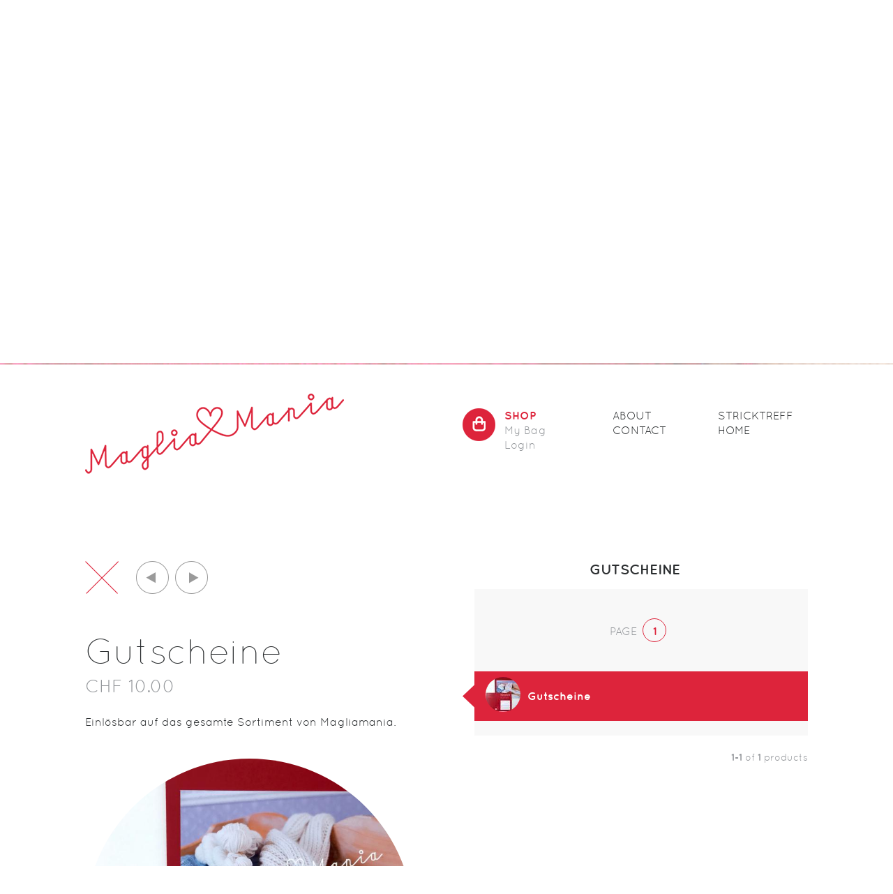

--- FILE ---
content_type: text/html; charset=utf-8
request_url: https://www.magliamania.com/shop/gutscheine/gutscheine?page=0
body_size: 7513
content:
<!DOCTYPE html>
  <!--[if IEMobile 7]><html class="no-js ie iem7" lang="de" dir="ltr"><![endif]-->
  <!--[if lte IE 6]><html class="no-js ie lt-ie9 lt-ie8 lt-ie7" lang="de" dir="ltr"><![endif]-->
  <!--[if (IE 7)&(!IEMobile)]><html class="no-js ie lt-ie9 lt-ie8" lang="de" dir="ltr"><![endif]-->
  <!--[if IE 8]><html class="no-js ie lt-ie9" lang="de" dir="ltr"><![endif]-->
  <!--[if (gte IE 9)|(gt IEMobile 7)]><html class="no-js ie" lang="de" dir="ltr"><![endif]-->
  <!--[if !IE]><!--><html class="no-js" lang="de" dir="ltr"><!--<![endif]-->
<head>
  <meta charset="utf-8" />
<link rel="shortcut icon" href="https://www.magliamania.com/sites/default/files/favicon_0.ico" type="image/vnd.microsoft.icon" />
<link rel="profile" href="http://www.w3.org/1999/xhtml/vocab" />
<meta name="description" content="Einlösbar auf das gesamte Sortiment von Magliamania." />
<meta name="generator" content="Drupal 7 (https://www.drupal.org)" />
<link rel="canonical" href="https://www.magliamania.com/shop/gutscheine/gutscheine" />
<link rel="shortlink" href="https://www.magliamania.com/node/59" />
  <meta name="viewport" content="width=device-width">
  <title>Gutscheine | Magliamania Hand Dyed Yarns</title>
  <link type="text/css" rel="stylesheet" href="https://www.magliamania.com/sites/default/files/css/css_5TumZmuAH4RERNjguzzBTbd8HKOAGVuzU-RTyCjtvGs.css" media="all" />
<link type="text/css" rel="stylesheet" href="https://www.magliamania.com/sites/default/files/css/css_Hsx8F3Ue4jGxNwE8zXhFAaEpda0XfOep3zSv-JOx97Y.css" media="all" />
<link type="text/css" rel="stylesheet" href="https://www.magliamania.com/sites/default/files/css/css_vUDm8zdDf0SIs5Og7F5wJ332ILuLV7C9e08Wg5OP7tg.css" media="all" />

<!--[if lte IE 8]>
<link type="text/css" rel="stylesheet" href="https://www.magliamania.com/sites/default/files/css/css_KLWgp2PydnVo0plOv1bnVoAWxKlPryYpfv1FJILYwWQ.css" media="all" />
<![endif]-->
<link type="text/css" rel="stylesheet" href="https://www.magliamania.com/sites/default/files/css/css_voEjfPZ_CDajmr2wyMerj-AIiUzPI5DMjKn2FwW4Igc.css" media="all" />

<!--[if lte IE 8]>
<link type="text/css" rel="stylesheet" href="https://www.magliamania.com/sites/default/files/css/css_MBiGqrveK1uC4IgB034IH9orKF5bkhIF99peUke9BW4.css" media="all" />
<![endif]-->
  <script src="https://www.magliamania.com/sites/default/files/js/js_mOx0WHl6cNZI0fqrVldT0Ay6Zv7VRFDm9LexZoNN_NI.js"></script>
<script>document.createElement( "picture" );</script>
<script src="https://www.magliamania.com/sites/default/files/js/js_9sGTPBGcOGZjLiSLGrYEnuUf8VdvLmL_DEZNNNbnHXk.js"></script>
<script src="https://www.magliamania.com/sites/default/files/js/js_BsQLqgkaYZHcwKOLTcQjHvRZmx0sHY6LdJE77GDdN4A.js"></script>
<script src="https://www.magliamania.com/sites/default/files/js/js_aD7OkxLfe4XUZ4UYw8GjU5B2sOKQARN8Sw_qffroDm4.js"></script>
<script src="https://www.magliamania.com/sites/default/files/js/js_HSnJYP9raLaSgM6eldUllrO4f6eGZsKlCJv2_2t7vK4.js"></script>
<script src="https://www.googletagmanager.com/gtag/js?id=UA-97605483-1"></script>
<script>window.dataLayer = window.dataLayer || [];function gtag(){dataLayer.push(arguments)};gtag("js", new Date());gtag("set", "developer_id.dMDhkMT", true);gtag("config", "UA-97605483-1", {"groups":"default","anonymize_ip":true});</script>
<script src="https://www.magliamania.com/sites/default/files/js/js_QLpa_LH4PvaGBX358dYwdkYJptxp6hbR-qgEKdaDAj0.js"></script>
<script src="https://www.magliamania.com/sites/default/files/js/js_TpCRVEMzxZUFS5ecfCj0HRJKYXNEwvPjzO5FWiu6O3Q.js"></script>
<script src="https://www.magliamania.com/sites/default/files/js/js_XNAj8k2b-j0-HgBx-eND6lv0njNfzlaCzG7HzShZshs.js"></script>
<script>jQuery.extend(Drupal.settings, {"basePath":"\/","pathPrefix":"","setHasJsCookie":0,"ajaxPageState":{"theme":"magliamania","theme_token":"Qp-eF_WbVSvd_IxjCwZs2B64mI3FKPNRH-jAutwi_xQ","jquery_version":"1.12","jquery_version_token":"Bw1vmtgh2xYIa4CVp5tIYeGH6f_agf95t_gy4ExLEgI","js":{"sites\/all\/modules\/picture\/picturefill\/picturefill.min.js":1,"sites\/all\/modules\/picture\/picture.min.js":1,"sites\/all\/modules\/flexslider\/assets\/js\/flexslider.load.js":1,"sites\/all\/modules\/jquery_update\/replace\/jquery\/1.12\/jquery.min.js":1,"0":1,"misc\/jquery-extend-3.4.0.js":1,"misc\/jquery-html-prefilter-3.5.0-backport.js":1,"misc\/jquery.once.js":1,"misc\/drupal.js":1,"sites\/all\/themes\/omega\/omega\/js\/no-js.js":1,"sites\/all\/modules\/jquery_update\/js\/jquery_browser.js":1,"sites\/all\/modules\/jquery_update\/replace\/ui\/ui\/minified\/jquery.ui.core.min.js":1,"sites\/all\/modules\/jquery_update\/replace\/ui\/ui\/minified\/jquery.ui.widget.min.js":1,"sites\/all\/modules\/jquery_update\/replace\/ui\/external\/jquery.cookie.js":1,"sites\/all\/modules\/jquery_update\/replace\/jquery.form\/4\/jquery.form.min.js":1,"sites\/all\/libraries\/baguettebox\/baguetteBox.min.js":1,"profiles\/commerce_kickstart\/libraries\/jquery_expander\/jquery.expander.min.js":1,"sites\/all\/libraries\/jquery_ui_spinner\/ui.spinner.min.js":1,"misc\/form-single-submit.js":1,"misc\/ajax.js":1,"sites\/all\/modules\/jquery_update\/js\/jquery_update.js":1,"profiles\/commerce_kickstart\/modules\/contrib\/entityreference\/js\/entityreference.js":1,"sites\/all\/modules\/spamspan\/spamspan.js":1,"sites\/all\/modules\/dc_ajax_add_cart\/js\/dc_ajax_add_cart_html.js":1,"public:\/\/languages\/de_jRSeFBAmllCNjS3dPmhiclllwjI8MnX4vRsMNPLQyAU.js":1,"sites\/all\/libraries\/jquery.selectbox\/jquery.selectBox.min.js":1,"sites\/all\/modules\/selectbox\/js\/selectbox.js":1,"misc\/progress.js":1,"sites\/all\/libraries\/flexslider\/jquery.flexslider-min.js":1,"profiles\/commerce_kickstart\/modules\/contrib\/views\/js\/base.js":1,"profiles\/commerce_kickstart\/modules\/contrib\/views\/js\/ajax_view.js":1,"sites\/all\/modules\/google_analytics\/googleanalytics.js":1,"https:\/\/www.googletagmanager.com\/gtag\/js?id=UA-97605483-1":1,"1":1,"sites\/all\/modules\/baguettebox\/baguettebox.js":1,"sites\/all\/modules\/commerce_product_urls\/commerce_product_urls.js":1,"sites\/all\/modules\/dc_ajax_add_cart\/js\/dc_ajax_add_cart.js":1,"profiles\/commerce_kickstart\/modules\/commerce_kickstart\/commerce_kickstart_product_ui\/commerce_kickstart_product_ui.js":1,"sites\/all\/themes\/magliamania\/js\/magliamania.behaviors.js":1,"sites\/all\/themes\/magliamania\/js\/scroll-sneak.js":1,"sites\/all\/themes\/magliamania\/js\/jquery.sidr.min.js":1,"sites\/all\/themes\/magliamania\/js\/portfolio.jquery.min.js":1},"css":{"sites\/all\/themes\/omega\/omega\/css\/modules\/system\/system.base.css":1,"sites\/all\/themes\/omega\/omega\/css\/modules\/system\/system.menus.theme.css":1,"sites\/all\/themes\/omega\/omega\/css\/modules\/system\/system.messages.theme.css":1,"sites\/all\/themes\/omega\/omega\/css\/modules\/system\/system.theme.css":1,"sites\/all\/modules\/dc_ajax_add_cart\/css\/dc_ajax_add_cart.css":1,"modules\/node\/node.css":1,"sites\/all\/modules\/picture\/picture_wysiwyg.css":1,"sites\/all\/themes\/omega\/omega\/css\/modules\/field\/field.theme.css":1,"profiles\/commerce_kickstart\/modules\/contrib\/views\/css\/views.css":1,"sites\/all\/themes\/omega\/omega\/css\/modules\/user\/user.base.css":1,"sites\/all\/themes\/omega\/omega\/css\/modules\/user\/user.theme.css":1,"sites\/all\/libraries\/baguettebox\/baguetteBox.min.css":1,"misc\/ui\/jquery.ui.core.css":1,"misc\/ui\/jquery.ui.theme.css":1,"sites\/all\/libraries\/jquery_ui_spinner\/ui.spinner.css":1,"profiles\/commerce_kickstart\/modules\/contrib\/ctools\/css\/ctools.css":1,"sites\/all\/modules\/panels\/css\/panels.css":1,"sites\/all\/libraries\/jquery.selectbox\/jquery.selectBox.css":1,"sites\/all\/modules\/flexslider\/assets\/css\/flexslider_img.css":1,"sites\/all\/libraries\/flexslider\/flexslider.css":1,"sites\/all\/modules\/custom_pagers\/custom_pagers.css":1,"sites\/all\/themes\/magliamania\/css\/magliamania.normalize.css":1,"sites\/all\/themes\/magliamania\/css\/magliamania.hacks.css":1,"sites\/all\/themes\/magliamania\/css\/magliamania.styles.css":1,"sites\/all\/themes\/magliamania\/css\/magliamania.no-query.css":1,"all:0":1,"public:\/\/fontyourface\/local_fonts\/Quicksand-normal-300\/stylesheet.css":1,"public:\/\/fontyourface\/local_fonts\/Quicksand-normal-400\/stylesheet.css":1,"public:\/\/fontyourface\/local_fonts\/Quicksand-normal-700\/stylesheet.css":1,"all:1":1}},"commerceProductURLs":{"updateURLFallback":1,"product_id":"sku=700-10"},"better_exposed_filters":{"views":{"news":{"displays":{"block":{"filters":[]}}},"slideshow":{"displays":{"block":{"filters":[]}}},"produkte_kategorie":{"displays":{"block_1":{"filters":[]}}},"bloecke":{"displays":{"block":{"filters":[]}}}}},"flexslider":{"optionsets":{"header_slideshow":{"namespace":"flex-","selector":".slides \u003E li","easing":"swing","direction":"horizontal","reverse":false,"smoothHeight":false,"startAt":0,"animationSpeed":1200,"initDelay":0,"useCSS":true,"touch":true,"video":false,"keyboard":true,"multipleKeyboard":false,"mousewheel":0,"controlsContainer":"#block-views-slideshow-block .view-footer .flex-control-nav-container","sync":"","asNavFor":"","itemWidth":0,"itemMargin":0,"minItems":0,"maxItems":0,"move":0,"animation":"fade","slideshow":true,"slideshowSpeed":"7000","directionNav":false,"controlNav":true,"prevText":"Zur\u00fcck","nextText":"Weiter","pausePlay":false,"pauseText":"Pause","playText":"Wiedergabe","randomize":false,"thumbCaptions":false,"thumbCaptionsBoth":false,"animationLoop":true,"pauseOnAction":true,"pauseOnHover":false,"manualControls":"","colorboxEnabled":false,"colorboxImageStyle":"","colorboxFallbackImageStyle":""}},"instances":{"flexslider-1":"header_slideshow"}},"views":{"ajax_path":"\/views\/ajax","ajaxViews":{"views_dom_id:921983a2a6d852eaae6a4383dacb97f4":{"view_name":"produkte_kategorie","view_display_id":"block_1","view_args":"21","view_path":"node\/59","view_base_path":"admin\/sort","view_dom_id":"921983a2a6d852eaae6a4383dacb97f4","pager_element":0}}},"urlIsAjaxTrusted":{"\/views\/ajax":true,"\/system\/ajax":true,"\/shop\/gutscheine\/gutscheine?page=0":true},"googleanalytics":{"account":["UA-97605483-1"],"trackOutbound":1,"trackMailto":1,"trackDownload":1,"trackDownloadExtensions":"7z|aac|arc|arj|asf|asx|avi|bin|csv|doc(x|m)?|dot(x|m)?|exe|flv|gif|gz|gzip|hqx|jar|jpe?g|js|mp(2|3|4|e?g)|mov(ie)?|msi|msp|pdf|phps|png|ppt(x|m)?|pot(x|m)?|pps(x|m)?|ppam|sld(x|m)?|thmx|qtm?|ra(m|r)?|sea|sit|tar|tgz|torrent|txt|wav|wma|wmv|wpd|xls(x|m|b)?|xlt(x|m)|xlam|xml|z|zip"},"currentPath":"node\/59","currentPathIsAdmin":false,"baguettebox":{"initial_image_style":"product_full","baguettebox_image_style":"product_full_baguettebox","animation":"fadeIn"},"ajax":{"edit-attributes-field-gutschein-betrag":{"callback":"commerce_cart_add_to_cart_form_attributes_refresh","event":"change","url":"\/system\/ajax","submit":{"_triggering_element_name":"attributes[field_gutschein_betrag]"}},"edit-submit":{"callback":"dc_ajax_add_cart_ajax_cart_form","method":"replaceWith","effect":"slide","event":"mousedown","keypress":true,"prevent":"click","url":"\/system\/ajax","submit":{"_triggering_element_name":"op","_triggering_element_value":"add to my Bag"}}}});</script>
</head>
<body class="html not-front not-logged-in page-node page-node- page-node-59 node-type-gutschein section-shop">
  <a href="#main-content" class="element-invisible element-focusable">Direkt zum Inhalt</a>
    <div id="sidr"></div>
<div class="l-page">
<div id="newsbox">
  <div id="newsbox-top"></div>
  </div>
  <header class="l-header" role="banner">
      <div class="l-region l-region--header">
    <div id="block-block-6" class="block block--block block--block-6">
        <div class="block__content">
    <p><a href="#" class="news-toggle">News</a></p>
  </div>
</div>
<div id="block-views-slideshow-block" class="block block--views block--views-slideshow-block">
        <div class="block__content">
    <div class="view view-slideshow view-id-slideshow view-display-id-block view-dom-id-7980666a1f6e1f877ca3f7a1c50e780c">
        <div class="view-header-wrapper">
        </div>

  
  
      <div class="view-content">
      <div  id="flexslider-1" class="flexslider optionset-header-slideshow">
  <ul class="slides"><li>  
  <div class="views-field views-field-php">        <span class="field-content"><div class="bild" style="background-image: url('/sites/default/files/images/slider/4_imgl8224.jpg');"></div></span>  </div></li>
<li>  
  <div class="views-field views-field-php">        <span class="field-content"><div class="bild" style="background-image: url('/sites/default/files/images/slider/5_imgl8219.jpg');"></div></span>  </div></li>
<li>  
  <div class="views-field views-field-php">        <span class="field-content"><div class="bild" style="background-image: url('/sites/default/files/images/slider/6_imgl8157.jpg');"></div></span>  </div></li>
<li>  
  <div class="views-field views-field-php">        <span class="field-content"><div class="bild" style="background-image: url('/sites/default/files/images/slider/1_imgl8027.jpg');"></div></span>  </div></li>
<li>  
  <div class="views-field views-field-php">        <span class="field-content"><div class="bild" style="background-image: url('/sites/default/files/images/slider/2_imgl8173.jpg');"></div></span>  </div></li>
<li>  
  <div class="views-field views-field-php">        <span class="field-content"><div class="bild" style="background-image: url('/sites/default/files/images/slider/3_imgl8247.jpg');"></div></span>  </div></li>
</ul></div>
    </div>
  
  
  
      <div class="view-footer">
      <div class="flex-control-nav-container"></div>    </div>
  
  
</div>  </div>
</div>
<div id="block-block-22" class="block block--block block--block-22">
        <div class="block__content">
    <div class="wrapper">
<div class="title"><h2>Hand Dyed Yarns</h2></div>
<div class="subtitle">Ein Versprechen für Qualität und exklusive Farben.</div>
<div class="link"><a href="/shop">Shop now</a></div>
</div>  </div>
</div>
  </div>
    <a href="#" id="content">#Content</a>
    <div class="l-branding">
      <div class="l-branding-inner">
      
      
        <div class="l-region l-region--branding">
    <div id="block-block-11" class="block block--block block--block-11">
        <div class="block__content">
    <a class="site-logo" rel="home" title="Startseite" href="/"></a>  </div>
</div>
<div id="block-block-9" class="block block--block block--block-9">
        <div class="block__content">
    <a class="site-logo" rel="home" title="Startseite" href="/"></a>  </div>
</div>
<div id="block-block-12" class="block block--block block--block-12">
        <div class="block__content">
    <a href="#sidr" id="mobilenav-toggle" title="Menü"></a>  </div>
</div>
  </div>
        <div class="l-region l-region--navigation">
    <div id="block-block-13" class="block block--block block--block-13">
        <div class="block__content">
    <a href="#sidr" title="Close" id="sidr-close"></a>  </div>
</div>
<div id="block-dc-ajax-add-cart-ajax-shopping-cart-teaser" class="block block--dc-ajax-add-cart block--dc-ajax-add-cart-ajax-shopping-cart-teaser">
        <div class="block__content">
    <div class="ajax-shopping-cart-teaser">  <!-- Cart is empty or order object is null. -->
  <div class="ajax-shopping-cart-teaser">
  	<div class="shop-link"><a href="/shop">Shop</a></div>
    <div class="bag-link"><a href="/cart">My Bag</a></div>
    <div class="login-link"><a href="/user">Login</a></div>
  </div>
</div>  </div>
</div>
<nav id="block-menu-menu-mainmenu-02" role="navigation" class="block block--menu block--menu-menu-mainmenu-02">
      
  <ul class="menu"><li class="first leaf"><a href="/magliamania-yarns-ein-versprechen-fuer-qualitaet-und-exklusive-farben">About</a></li>
<li class="last leaf"><a href="/webform/im-herzen-der-laenggasse-fuer-sie-da">Contact</a></li>
</ul></nav>
<nav id="block-menu-menu-mainmenu-03" role="navigation" class="block block--menu block--menu-menu-mainmenu-03">
      
  <ul class="menu"><li class="first leaf"><a href="/workshop">Stricktreff</a></li>
<li class="last leaf"><a href="/" class="top">Home</a></li>
</ul></nav>
  </div>
      </div>
    </div>
  </header>
  <div class="l-main">
    <div class="l-content" role="main">
            <a id="main-content"></a>
                                                <div id="block-views-produkte-kategorie-block-1" class="block block--views block--views-produkte-kategorie-block-1">
        <h2 class="block__title">Gutscheine</h2>
      <div class="block__content">
    <div class="view view-produkte-kategorie view-id-produkte_kategorie view-display-id-block_1 view-dom-id-921983a2a6d852eaae6a4383dacb97f4">
        <div class="view-header-wrapper">
        <div class="view-header">
      Page<ul class="pager"><li class="pager__item pager__item--current">1</li></ul>    </div>
      </div>

  
  
      <div class="view-content">
        <div class="views-row views-row-1 views-row-odd views-row-first views-row-last">
      
  <div class="views-field views-field-title">        <span class="field-content"><a href="/shop/gutscheine/gutscheine?page=0" class="active active"><div class="wrapper"><div class="image"><img src="https://www.magliamania.com/sites/default/files/styles/product_thumbnail/public/images/shop/products/img_5337.jpg?itok=qv9L9Iie" width="50" height="50" alt="" /></div><div class="text">Gutscheine</div></div></a></span>  </div>  </div>
    </div>
  
  
  
      <div class="view-footer">
      <div class="footer-inner"><b>1-1</b> of <b>1</b> products</div>    </div>
  
  
</div>  </div>
</div>
<div id="block-custom-pagers-1" class="block block--custom-pagers block--custom-pagers-1">
        <div class="block__content">
    <ul class="custom-pager custom-pager-block">
<li class="close"><a href="/shop">Close</a></li>
<li class="previous"><span class='previous-disabled'></span></li>
<li class="next"><span class='next-disabled'></span></li>
</ul>
  </div>
</div>
<article role="article" class="node node--gutschein commerce-product-url-product-display node-product-type node--gutschein node-product-type-full node-gutschein-full node--full node--gutschein--full">
            <div class="container-24 grid-14 prefix-1 clearfix">
      </div>
  <div class="container-24 grid-8 prefix-1">
    <div class="node__content">
      <div class="field field--name-title-field field--type-text field--label-hidden"><div class="field__items"><div class="field__item even"><h1>Gutscheine</h1>
</div></div></div><div class="commerce-product-field commerce-product-field-commerce-price field-commerce-price node-59-product-commerce-price"><div class="field field--name-commerce-price field--type-commerce-price field--label-hidden"><div class="field__items"><div class="field__item even">CHF 10.00</div></div></div></div><div class="field field--name-body field--type-text-with-summary field--label-hidden"><div class="field__items"><div class="field__item even"><p>Einlösbar auf das gesamte Sortiment von Magliamania.</p>
</div></div></div><div class="commerce-product-field commerce-product-field-field-product-image field-field-product-image node-59-product-field-product-image"><div class="baguettebox-container"><div class="field field--name-field-product-image field--type-image field--label-hidden"><div class="field__items"><div class="field__item even"><a href="https://www.magliamania.com/sites/default/files/styles/product_full_baguettebox/public/images/shop/products/img_5337.jpg?itok=s3W1MqQW" data-caption=""><img src="https://www.magliamania.com/sites/default/files/styles/product_full/public/images/shop/products/img_5337.jpg?itok=XuGr7CQ8" width="700" height="700" alt="" /><div class="overlay"></div></a></div></div></div></div></div><div class="field field--name-field-product field--type-commerce-product-reference field--label-hidden"><div class="field__items"><div class="field__item even"><form class="commerce-add-to-cart commerce-cart-add-to-cart-form-30-31-32-33 in-stock commerce-cart-add-to-cart-form-30-31-32-33" autocomplete="off" action="/shop/gutscheine/gutscheine?page=0" method="post" id="commerce-cart-add-to-cart-form-30-31-32-33" accept-charset="UTF-8"><div><div class="attribute-widgets"><div class="form-item form-type-select form-item-attributes-field-gutschein-betrag">
  <label for="edit-attributes-field-gutschein-betrag">Betrag </label>
 <select id="edit-attributes-field-gutschein-betrag" name="attributes[field_gutschein_betrag]" class="form-select"><option value="25" selected="selected">CHF 10.–</option><option value="26">CHF 20.–</option><option value="27">CHF 50.–</option><option value="28">CHF 100.–</option></select>
</div>
</div><input type="hidden" name="product_id" value="30" />
<input type="hidden" name="form_build_id" value="form-EQg0bBm8nZEtb9gS-4L2R0k4AP71J9EaMcTxbHQXvLM" />
<input type="hidden" name="form_id" value="commerce_cart_add_to_cart_form_30_31_32_33" />
<div id="edit-line-item-fields" class="form-wrapper"></div><div class="form-item form-type-textfield form-item-quantity">
  <label for="edit-quantity">/ Stück </label>
 <input type="text" id="edit-quantity" name="quantity" value="1" size="5" maxlength="128" class="form-text" />
</div>
<input type="submit" id="edit-submit" name="op" value="add to my Bag" class="form-submit" /></div></form></div></div></div>    </div>
  </div>
  <div class="container-24 grid-24 clearfix">
        <nav class="links node-links clearfix"></nav>
          </div>
</article>
          </div>

              </div>

  <footer class="l-footer" role="contentinfo">
      <div class="l-region l-region--footer">
    <div id="block-block-2" class="block block--block block--block-2">
        <h2 class="block__title">Magliamania</h2>
      <div class="block__content">
    <p>
<a href="/versand">Versand</a><br />
<a href="/checkoutpane/allgemeine-geschaeftsbedingungen-agb">AGBs</a><br />
<a href="/impressum">Impressum</a></a>
</p>
<p>
<a href="https://www.paypal.com/" title="PayPal" target="_blank"><img src="/sites/all/themes/magliamania/images/paypal.png" alt="PayPal" class="paypal" /></a><a href="http://www.sumup.ch" title="PayPal" target="_blank"><img src="/sites/all/themes/magliamania/images/sumup.png" alt="sumup" class="sumup" /></a></p>
<p><span><img src="/sites/all/themes/magliamania/images/ssl.png" alt="SSL" class="ssl" /></span></p>  </div>
</div>
<div id="block-block-3" class="block block--block block--block-3">
        <h2 class="block__title">Anschrift</h2>
      <div class="block__content">
    <p>Magliamania Yarns<br />Babette Eymann<br />Länggassstrasse 28<br />3012 Bern</p>
<p>+41 (0)31 301 44 02</p>
<p><span class="spamspan"><span class="u">info</span> [at] <span class="d">magliamania.com</span></span></p>
  </div>
</div>
<div id="block-views-bloecke-block" class="block block--views block--views-bloecke-block">
        <h2 class="block__title">Öffnungszeiten</h2>
      <div class="block__content">
    <div class="view view-bloecke view-id-bloecke view-display-id-block view-dom-id-0af050e6830ec9bc6e7dd8ecb5092cf8">
        <div class="view-header-wrapper">
        </div>

  
  
      <div class="view-content">
        <div class="views-row views-row-1 views-row-odd views-row-first views-row-last">
    <article role="article" class="node node--block node--full node--block--full">
      <header>
                    <h2 class="node__title"><a href="/block/oeffnungszeiten" rel="bookmark"></a></h2>
                </header>
  
  
  <div class="node__content">
    <div class="field field--name-body field--type-text-with-summary field--label-hidden"><div class="field__items"><div class="field__item even"><p>Dienstag - Freitag  10 bis 13 Uhr und 14 - 17 Uhr<br />Samstag 10 bis 16 Uhr</p>
<p> </p>
<p> </p>
<p> </p>
</div></div></div>  </div>

    </article>  </div>
    </div>
  
  
  
  
  
</div>  </div>
</div>
<div id="block-block-5" class="block block--block block--block-5">
        <div class="block__content">
    <div class="social-links">
<a href="https://www.facebook.com/Magliamania" title="Follow us on Facebook" target="_blank" class="facebook"></a>
<a href="https://www.pinterest.com/magliamania/magliamania" title="Follow us on Pinterest" target="_blank" class="pinterest"></a>
<a href="https://www.instagram.com/magliamania/" title="Follow us on Instagram" target="_blank" class="instagram"></a>
</div>
<!-- Begin Mailchimp Signup Form -->
<p>Abonniere unseren Newsletter, um nichts zu verpassen:</p>
<div id="mc_embed_signup">
    <form action="https://magliamania.us14.list-manage.com/subscribe/post?u=89d452555d07515a5491f8b32&amp;id=e5aa462e58&amp;f_id=002d96e0f0" method="post" id="mc-embedded-subscribe-form" name="mc-embedded-subscribe-form" class="validate" target="_self">
        <div id="mc_embed_signup_scroll">
<div class="mc-field-group">
	<label for="mce-EMAIL">E-Mail-Adresse</label>
	<input type="email" value="" name="EMAIL" class="required email" id="mce-EMAIL" required>
	<span id="mce-EMAIL-HELPERTEXT" class="helper_text"></span>
</div>
	<div id="mce-responses" class="clear foot">
		<div class="response" id="mce-error-response" style="display:none"></div>
		<div class="response" id="mce-success-response" style="display:none"></div>
	</div>    <!-- real people should not fill this in and expect good things - do not remove this or risk form bot signups-->
    <div style="position: absolute; left: -5000px;" aria-hidden="true"><input type="text" name="b_89d452555d07515a5491f8b32_e5aa462e58" tabindex="-1" value=""></div>
        <div class="optionalParent">
            <div class="clear foot">
<div class="webform-client-form"><div class="form-actions"><input type="submit" value="Abonnieren" name="subscribe" id="mc-embedded-subscribe" class="button form-submit"></div></div>
            </div>
        </div>
    </div>
</form>
</div>
<!--End mc_embed_signup-->  </div>
</div>
<div id="block-block-7" class="block block--block block--block-7">
        <div class="block__content">
    <p>
designed by <a href="https://www.sleepless-creative.com" title="sleepless creative" class="sleepless" target="_blank"></a><br />
realized by <a href="https://neverstop.swiss" title="never stop scrolling" class="spiikr" target="_blank"></a>
</p>  </div>
</div>
<div id="block-block-8" class="block block--block block--block-8">
        <div class="block__content">
    <p>Magliamania ist Mitglied der Branchengruppe Wollgarne des Schweizerischen Textildetaillisten-Verbandes.</p>
<p>Copyright 2023 © Magliamania Yarns. All rights reserved.</p>  </div>
</div>
  </div>
  </footer>
</div>  <script src="https://www.magliamania.com/sites/default/files/js/js_7-q4xx5FaXgFWWma9tMCS9Q__822jcg6rhczPisS8LQ.js"></script>
<script src="https://www.magliamania.com/sites/default/files/js/js_uTpGZRbRZm_lrt5640lI88hN-6jGIe3E3hxZcagIuss.js"></script>
</body>
</html>


--- FILE ---
content_type: text/css
request_url: https://www.magliamania.com/sites/default/files/css/css_vUDm8zdDf0SIs5Og7F5wJ332ILuLV7C9e08Wg5OP7tg.css
body_size: 23172
content:
@import url(//fonts.googleapis.com/css?family=Maven+Pro:400,700);@import url(//fonts.googleapis.com/css?family=PT+Sans:400,700,400italic);article,aside,details,figcaption,figure,footer,header,hgroup,main,nav,section,summary{display:block;}audio,canvas,progress,video{display:inline-block;vertical-align:baseline;}audio:not([controls]){display:none;height:0;}[hidden],template{display:none;}html{font-family:sans-serif;-webkit-text-size-adjust:100%;-ms-text-size-adjust:100%;}body{margin:0;}a{background:transparent;}a:active,a:hover{outline:0;}abbr[title]{border-bottom:1px dotted;}b,strong{font-weight:bold;}dfn{font-style:italic;}h1{font-size:2em;margin:0.67em 0;}mark{background:#ff0;color:#000;}small{font-size:80%;}sub,sup{font-size:75%;line-height:0;position:relative;vertical-align:baseline;}sup{top:-0.5em;}sub{bottom:-0.25em;}img{border:0;}svg:not(:root){overflow:hidden;}figure{margin:1em 40px;}hr{-moz-box-sizing:content-box;box-sizing:content-box;height:0;}pre{overflow:auto;}code,kbd,pre,samp{font-family:monospace,monospace;font-size:1em;}button,input,optgroup,select,textarea{color:inherit;font:inherit;margin:0;}button{overflow:visible;}button,select{text-transform:none;}button,html input[type="button"],input[type="reset"],input[type="submit"]{-webkit-appearance:button;cursor:pointer;}button[disabled],html input[disabled]{cursor:default;}button::-moz-focus-inner,input::-moz-focus-inner{border:0;padding:0;}input{line-height:normal;}input[type="checkbox"],input[type="radio"]{box-sizing:border-box;padding:0;}input[type="number"]::-webkit-inner-spin-button,input[type="number"]::-webkit-outer-spin-button{height:auto;}input[type="search"]{-webkit-appearance:textfield;-moz-box-sizing:content-box;-webkit-box-sizing:content-box;box-sizing:content-box;}input[type="search"]::-webkit-search-cancel-button,input[type="search"]::-webkit-search-decoration{-webkit-appearance:none;}fieldset{border:1px solid #c0c0c0;margin:0 2px;padding:0.35em 0.625em 0.75em;}legend{border:0;padding:0;}textarea{overflow:auto;}optgroup{font-weight:bold;}table{border-collapse:collapse;border-spacing:0;}td,th{padding:0;}html{-moz-box-sizing:border-box;box-sizing:border-box;}*,*:before,*:after{box-sizing:inherit;}embed,img,object,video{max-width:100%;height:auto;}
@media all and (max-width:800px){#toolbar,#admin-menu{display:none;}html body.toolbar,html body.admin-menu{padding-top:0 !important;margin-top:0 !important;}}
select:focus,input:focus,textarea:focus{box-shadow:none;outline:none;}fieldset{margin:0;padding:0;border:none;}legend{padding:0;color:#93969a;}.form-text,.form-textarea{width:100%;border:none;-webkit-appearance:none !important;-moz-appearance:none !important;background:#f8f8f8 !important;padding:17px 1em;line-height:21px;}.form-item label{font-weight:400;text-transform:uppercase;font-size:14px;font-size:0.875rem;}.form-item label .form-required{color:#292c2e;}.form-item .compact-form-label{top:17px;left:1em;color:#93969a;}.form-actions,.checkout-buttons{margin-top:21px;}.form-actions .button-operator,.checkout-buttons .button-operator{margin:0 10.5px;}input.form-submit{text-transform:uppercase;color:#dd243b;background:none;border:1px solid #dd243b;-webkit-appearance:none;-moz-appearance:none;padding:10.5px 1em;line-height:1.2em;}input.form-submit:hover,input.form-submit:focus{background-color:#dd243b;color:#FFFFFF;font-weight:700;}.checkout-buttons .checkout-cancel,.checkout-buttons .checkout-back{background:none;border:none;color:#dd243b;padding:0;line-height:1.2em;}.checkout-buttons .checkout-cancel:hover,.checkout-buttons .checkout-cancel:focus,.checkout-buttons .checkout-back:hover,.checkout-buttons .checkout-back:focus{color:#dd243b;}.form-type-radio .option{text-transform:none;vertical-align:middle;display:inline-block;}img,media{max-width:100%;}.messages{margin:10.5px 0;padding:10.5px 1em;background:none;border:none;}.messages ul{margin:0 0 0 1em;padding:0;}.messages li{list-style-image:none;}.messages--status{background-color:#dd243b;border:none;}.messages--status,tr.ok{background-color:#dd243b;}.messages--status,.ok{color:#FFFFFF;}.password-confirm .ok{color:#dd243b;}.messages--warning{background:none;border:1px solid #93969a;}.messages--warning,tr.warning{background:none;}.messages--warning,.warning{color:#93969a;}.messages--error{background-color:#c73837;border:none;}.messages--error,tr.error{background-color:#c73837;}.messages--error,.error{color:#FFFFFF;}.password-confirm .error{color:#c73837;}input.error{color:#c73837;}.error .error{color:#c73837;}html{font-size:100%;line-height:1.3125em;}html{font-family:"Quicksand";color:#292c2e;font-weight:400;}a{color:#dd243b;text-decoration:none;}a:visited{color:#dd243b;}a:focus{color:#dd243b;}a:hover{color:#dd243b;}a:active{color:#dd243b;}a:focus,a:hover{font-weight:700;}h1,.alpha,h2,.beta,h3,.gamma,h4,.delta,h5,.epsilon,h6,.zeta{margin-top:0;margin-bottom:16px;text-transform:uppercase;}h1 a,h1 a:visited,.alpha a,.alpha a:visited,h2 a,h2 a:visited,.beta a,.beta a:visited,h3 a,h3 a:visited,.gamma a,.gamma a:visited,h4 a,h4 a:visited,.delta a,.delta a:visited,h5 a,h5 a:visited,.epsilon a,.epsilon a:visited,h6 a,h6 a:visited,.zeta a,.zeta a:visited{color:inherit;text-decoration:none;}h1 a:hover,.alpha a:hover,h2 a:hover,.beta a:hover,h3 a:hover,.gamma a:hover,h4 a:hover,.delta a:hover,h5 a:hover,.epsilon a:hover,h6 a:hover,.zeta a:hover{color:#dd243b;}h1,.alpha{text-transform:none;font-size:26px;font-size:1.625rem;line-height:1.2em;font-weight:300;text-align:center;margin-bottom:63px;}@media (min-width:68.75em){h1,.alpha{font-size:50px;font-size:3.125rem;}}h2,.beta{font-size:20px;font-size:1.25rem;font-weight:700;color:#292c2e;line-height:1.2em;}h3,.gamma{font-size:21px;font-size:1.3125rem;}h4,.delta{font-size:18px;font-size:1.125rem;}h5,.epsilon{font-size:16px;font-size:1rem;font-weight:700;}h6,.zeta{font-size:16px;font-size:1rem;color:#93969a;}p,blockquote{margin:0;margin-top:0em;padding-top:0em;padding-bottom:0em;margin-bottom:0.65625em;}p + img{float:left;margin-right:1em;}blockquote{margin-top:0em;padding-top:1.3125em;padding-bottom:1.3125em;margin-bottom:1.3125em;padding:0 1.5em;border-width:0.0625em;border-style:solid;padding:1.25em;border-left-width:0.625em;border-left-style:solid;padding-left:0.6875em;font-style:italic;color:#93969a;}blockquote p{margin:0;}q{font-style:italic;}mark,.marker{padding:0.1em 0.5em;background:#93969a;color:#fff;font-size:12px;font-size:0.75rem;text-transform:capitalize;-moz-border-radius:10px;-webkit-border-radius:10px;border-radius:10px;}b,strong{font-weight:700;}.user-profile .user-profile-item{margin-bottom:42px;}.user-profile .recent-orders .user-profile-item__label{display:none;}.commerce-addressbook-customer-profile-form #edit-commerce-customer-address-und-0 legend{display:none;}.commerce-addressbook-customer-profile-form .form-actions{clear:both;}.view-commerce-backoffice-user-orders .views-table{width:100%;margin-bottom:42px;}.view-commerce-backoffice-user-orders .views-table th{background:none;text-transform:uppercase;color:#93969a;padding:5.25px 0;font-size:14px;font-size:0.875rem;}.view-commerce-backoffice-user-orders .views-table th a{color:#93969a;}.view-commerce-backoffice-user-orders .views-table th.active a{color:#dd243b;}.view-commerce-backoffice-user-orders .views-table tr{background:none;border-bottom:1px solid #93969a;}.view-commerce-backoffice-user-orders .views-table tr.views-row-last{border-bottom:none;}.view-commerce-backoffice-user-orders .views-table tr td{padding:21px 0;vertical-align:middle;background:none;}.page-user-addressbook .action-links{padding:0;margin:0;margin-bottom:21px;}.page-user-addressbook .action-links li{padding:0;margin:0;list-style:none;}.page-user-addressbook .action-links a{line-height:1.2em;}.page-user-addressbook .views-row{margin-bottom:21px;}.page-user-addressbook .views-row a{line-height:1.2em;}.view-commerce-license-my-files .views-table{width:100%;margin-bottom:42px;}.view-commerce-license-my-files .views-table th{background:none;text-transform:uppercase;color:#93969a;padding:5.25px 0;font-size:14px;font-size:0.875rem;}.view-commerce-license-my-files .views-table th a{color:#93969a;}.view-commerce-license-my-files .views-table th.active a{color:#dd243b;}.view-commerce-license-my-files .views-table tr{background:none;border-bottom:1px solid #93969a;}.view-commerce-license-my-files .views-table tr.views-row-last{border-bottom:none;}.view-commerce-license-my-files .views-table tr td{padding:21px 0;vertical-align:middle;background:none;}.ajax-progress .throbber,.ajax-progress-throbber .throbber,.checkout-processing{display:inline-block;width:32px;height:32px;background-image:url(/sites/all/themes/magliamania/images/ajax-loader.gif?1511263414);background-position:center center;}@media (-webkit-min-device-pixel-ratio:2),(min--moz-device-pixel-ratio:2),(-o-min-device-pixel-ratio:2 / 1),(min-device-pixel-ratio:2),(min-resolution:192dpi),(min-resolution:2dppx){.ajax-progress .throbber,.ajax-progress-throbber .throbber,.checkout-processing{background-image:url(/sites/all/themes/magliamania/images/ajax-loader@2x.gif?1511263414);-moz-background-size:100% 100%;-o-background-size:100% 100%;-webkit-background-size:100% 100%;background-size:100% 100%;}}.ajax-progress-throbber .message{display:none;}#baguetteBox-overlay #close-button{background:none;background-image:url(/sites/all/themes/magliamania/images/close-newsbox.png?1511263414);width:47px;height:47px;}@media (-webkit-min-device-pixel-ratio:2),(min--moz-device-pixel-ratio:2),(-o-min-device-pixel-ratio:2 / 1),(min-device-pixel-ratio:2),(min-resolution:192dpi),(min-resolution:2dppx){#baguetteBox-overlay #close-button{background-image:url(/sites/all/themes/magliamania/images/close-newsbox@2x.png?1511263414);-moz-background-size:100% 100%;-o-background-size:100% 100%;-webkit-background-size:100% 100%;background-size:100% 100%;}}#baguetteBox-overlay #close-button svg{display:none;}@media (min-width:48em){.node-type-page .l-main .field--name-body,.node-type-webform .l-main .field--name-body{width:47.82609%;float:left;margin-right:-100%;margin-left:0;clear:none;text-align:right;margin-bottom:42px;}}.node-type-page .l-main .field--name-field-right-column,.node-type-webform .l-main .field--name-field-right-column{margin-top:42px;margin-bottom:42px;}@media (min-width:48em){.node-type-page .l-main .field--name-field-right-column,.node-type-webform .l-main .field--name-field-right-column{margin-top:0;width:47.82609%;float:right;margin-left:0;margin-right:0;clear:none;}}.node-type-page .l-main .field--name-field-content-bilder,.node-type-page .l-main .field--name-field-content-header-bilder,.node-type-page .l-main .field--name-field-content-footer-bilder,.node-type-webform .l-main .field--name-field-content-bilder,.node-type-webform .l-main .field--name-field-content-header-bilder,.node-type-webform .l-main .field--name-field-content-footer-bilder{clear:both;}.node-type-page .l-main .field--name-field-content-bilder img,.node-type-page .l-main .field--name-field-content-header-bilder img,.node-type-page .l-main .field--name-field-content-footer-bilder img,.node-type-webform .l-main .field--name-field-content-bilder img,.node-type-webform .l-main .field--name-field-content-header-bilder img,.node-type-webform .l-main .field--name-field-content-footer-bilder img{display:block;margin-bottom:3px;}#block-fieldblock-node-page-default-field-content-footer-bilder{margin-top:42px;}.node h2,h3{margin-top:21px;}.page-blog h1{display:none;}.page-blog .view-blog{margin-bottom:42px;}.page-blog .view-blog .views_columns:after{content:"";display:table;clear:both;}.page-blog .view-blog .views_columns ul{padding:0;margin:0;}.page-blog .view-blog .views_columns ul li{padding:0;margin:0;list-style:none;}.page-blog .view-blog .views_columns ul li{list-style:none;margin:0 0 42px 0;padding:0;width:100%;clear:right;float:right;margin-right:0;}.page-blog .view-blog .views_columns ul li.alpha_1{width:100%;clear:right;float:right;margin-right:0;clear:both;}.page-blog .view-blog .views_columns ul li.omega_1{width:100%;clear:right;float:right;margin-right:0;}@media (min-width:48em){.page-blog .view-blog .views_columns ul li{width:49.15254%;clear:right;float:left;margin-left:0;margin-right:1.69492%;}.page-blog .view-blog .views_columns ul li.alpha_1,.page-blog .view-blog .views_columns ul li.omega_1{width:49.15254%;clear:right;float:left;margin-left:0;margin-right:1.69492%;}.page-blog .view-blog .views_columns ul li.alpha_2{width:49.15254%;clear:right;float:left;margin-left:0;margin-right:1.69492%;clear:both;}.page-blog .view-blog .views_columns ul li.omega_2{width:49.15254%;clear:right;float:right;margin-right:0;}}@media (min-width:81.25em){.page-blog .view-blog .views_columns ul li{width:32.20339%;clear:right;float:left;margin-left:0;margin-right:1.69492%;}.page-blog .view-blog .views_columns ul li.alpha_1,.page-blog .view-blog .views_columns ul li.omega_1,.page-blog .view-blog .views_columns ul li.alpha_2,.page-blog .view-blog .views_columns ul li.omega_2{width:32.20339%;clear:right;float:left;margin-left:0;margin-right:1.69492%;}.page-blog .view-blog .views_columns ul li.alpha_3{width:32.20339%;clear:right;float:left;margin-left:0;margin-right:1.69492%;clear:both;}.page-blog .view-blog .views_columns ul li.omega_3{width:32.20339%;clear:right;float:right;margin-right:0;}}.page-blog .view-blog .views_columns ul li .views-field-nothing a{display:block;color:#292c2e;text-decoration:none;font-weight:400;padding:1em;}.page-blog .view-blog .views_columns ul li .views-field-nothing a .image{padding:0 2em;}.page-blog .view-blog .views_columns ul li .views-field-nothing a .image img{display:block;border-radius:50%;-webkit-border-radius:50%;-moz-border-radius:50%;}.page-blog .view-blog .views_columns ul li .views-field-nothing a .date-author{margin-top:21px;color:#93969a;}.page-blog .view-blog .views_columns ul li .views-field-nothing a .date-author .separator{display:inline-block;text-indent:100%;white-space:nowrap;overflow:hidden;width:10px;height:10px;background-image:url(/sites/all/themes/magliamania/images/middle-dot.png?1511263414);margin:0 0.5em;}@media (-webkit-min-device-pixel-ratio:2),(min--moz-device-pixel-ratio:2),(-o-min-device-pixel-ratio:2 / 1),(min-device-pixel-ratio:2),(min-resolution:192dpi),(min-resolution:2dppx){.page-blog .view-blog .views_columns ul li .views-field-nothing a .date-author .separator{background-image:url(/sites/all/themes/magliamania/images/middle-dot@2x.png?1511263415);-moz-background-size:100% 100%;-o-background-size:100% 100%;-webkit-background-size:100% 100%;background-size:100% 100%;}}.page-blog .view-blog .views_columns ul li .views-field-nothing a .title{text-transform:none;font-size:26px;font-size:1.625rem;line-height:1.2em;font-weight:300;margin-bottom:21px;}@media (min-width:30em){.page-blog .view-blog .views_columns ul li .views-field-nothing a .title{font-size:50px;font-size:3.125rem;}}@media (min-width:48em){.page-blog .view-blog .views_columns ul li .views-field-nothing a .title{font-size:26px;font-size:1.625rem;}}@media (min-width:68.75em){.page-blog .view-blog .views_columns ul li .views-field-nothing a .title{font-size:50px;font-size:3.125rem;}}.page-blog .view-blog .views_columns ul li .views-field-nothing a .lead{margin-bottom:21px;}.page-blog .view-blog .views_columns ul li .views-field-nothing a .read-more{color:#dd243b;margin-top:42px;height:47px;padding-left:72px;line-height:47px;background-image:url(/sites/all/themes/magliamania/images/plus-more.png?1511263415);background-repeat:no-repeat;background-position:left center;}@media (-webkit-min-device-pixel-ratio:2),(min--moz-device-pixel-ratio:2),(-o-min-device-pixel-ratio:2 / 1),(min-device-pixel-ratio:2),(min-resolution:192dpi),(min-resolution:2dppx){.page-blog .view-blog .views_columns ul li .views-field-nothing a .read-more{background-image:url(/sites/all/themes/magliamania/images/plus-more@2x.png?1511263415);-moz-background-size:47px 47px;-o-background-size:47px 47px;-webkit-background-size:47px 47px;background-size:47px 47px;}}.page-blog .view-blog .views_columns ul li .views-field-nothing a:hover .read-more,.page-blog .view-blog .views_columns ul li .views-field-nothing a:focus .read-more{text-decoration:underline;font-weight:700;background-image:url(/sites/all/themes/magliamania/images/plus-more-hover.png?1511263415);}@media (-webkit-min-device-pixel-ratio:2),(min--moz-device-pixel-ratio:2),(-o-min-device-pixel-ratio:2 / 1),(min-device-pixel-ratio:2),(min-resolution:192dpi),(min-resolution:2dppx){.page-blog .view-blog .views_columns ul li .views-field-nothing a:hover .read-more,.page-blog .view-blog .views_columns ul li .views-field-nothing a:focus .read-more{background-image:url(/sites/all/themes/magliamania/images/plus-more-hover@2x.png?1511263415);-moz-background-size:47px 47px;-o-background-size:47px 47px;-webkit-background-size:47px 47px;background-size:47px 47px;}}.page-blog .view-blog .view-footer{position:relative;padding-top:42px;}.page-blog .view-blog .view-footer:after{content:"";display:table;clear:both;}.page-blog .view-blog .view-footer .footer-inner{text-align:center;font-size:14px;font-size:0.875rem;color:#93969a;line-height:24px;padding-top:21px;}@media (min-width:48em){.page-blog .view-blog .view-footer .footer-inner{line-height:47px;padding-top:0;position:absolute;top:42px;right:0;text-align:right;}}.page-blog .view-blog .view-footer .pager{text-align:center;padding:0;margin:0;}.page-blog .view-blog .view-footer .pager li{padding:0;margin:0;list-style:none;}.page-blog .view-blog .view-footer .pager li{display:inline-block;line-height:24px;color:#93969a;font-size:14px;font-size:0.875rem;}@media (min-width:30em){.page-blog .view-blog .view-footer .pager li{line-height:47px;}}.page-blog .view-blog .view-footer .pager li.pager-previous{margin-right:0.25em;}.page-blog .view-blog .view-footer .pager li.pager-previous a{display:inline-block;height:24px;background-image:url(/sites/all/themes/magliamania/images/prev-small.png?1511263415);background-repeat:no-repeat;background-position:right center;padding-right:40px;}@media (-webkit-min-device-pixel-ratio:2),(min--moz-device-pixel-ratio:2),(-o-min-device-pixel-ratio:2 / 1),(min-device-pixel-ratio:2),(min-resolution:192dpi),(min-resolution:2dppx){.page-blog .view-blog .view-footer .pager li.pager-previous a{background-image:url(/sites/all/themes/magliamania/images/prev-small@2x.png?1511263415);-moz-background-size:24px 24px;-o-background-size:24px 24px;-webkit-background-size:24px 24px;background-size:24px 24px;}}@media (min-width:30em){.page-blog .view-blog .view-footer .pager li.pager-previous a{background-image:url(/sites/all/themes/magliamania/images/prev.png?1511263415);padding-right:70px;height:47px;}}@media (min-width:30em) and (-webkit-min-device-pixel-ratio:2),(min-width:30em) and (min--moz-device-pixel-ratio:2),(min-width:30em) and (-o-min-device-pixel-ratio:2 / 1),(min-width:30em) and (min-device-pixel-ratio:2),(min-width:30em) and (min-resolution:192dpi),(min-width:30em) and (min-resolution:2dppx){.page-blog .view-blog .view-footer .pager li.pager-previous a{background-image:url(/sites/all/themes/magliamania/images/prev@2x.png?1511263415);-moz-background-size:47px 47px;-o-background-size:47px 47px;-webkit-background-size:47px 47px;background-size:47px 47px;}}.page-blog .view-blog .view-footer .pager li.pager-previous a:hover{background-image:url(/sites/all/themes/magliamania/images/prev-hover-small.png?1511263415);}@media (-webkit-min-device-pixel-ratio:2),(min--moz-device-pixel-ratio:2),(-o-min-device-pixel-ratio:2 / 1),(min-device-pixel-ratio:2),(min-resolution:192dpi),(min-resolution:2dppx){.page-blog .view-blog .view-footer .pager li.pager-previous a:hover{background-image:url(/sites/all/themes/magliamania/images/prev-hover-small@2x.png?1511263415);-moz-background-size:24px 24px;-o-background-size:24px 24px;-webkit-background-size:24px 24px;background-size:24px 24px;}}@media (min-width:30em){.page-blog .view-blog .view-footer .pager li.pager-previous a:hover{background-image:url(/sites/all/themes/magliamania/images/prev-hover.png?1511263415);}}@media (min-width:30em) and (-webkit-min-device-pixel-ratio:2),(min-width:30em) and (min--moz-device-pixel-ratio:2),(min-width:30em) and (-o-min-device-pixel-ratio:2 / 1),(min-width:30em) and (min-device-pixel-ratio:2),(min-width:30em) and (min-resolution:192dpi),(min-width:30em) and (min-resolution:2dppx){.page-blog .view-blog .view-footer .pager li.pager-previous a:hover{background-image:url(/sites/all/themes/magliamania/images/prev-hover@2x.png?1511263415);-moz-background-size:47px 47px;-o-background-size:47px 47px;-webkit-background-size:47px 47px;background-size:47px 47px;}}.page-blog .view-blog .view-footer .pager li.pager-previous .inactive{display:inline-block;height:24px;background-image:url(/sites/all/themes/magliamania/images/prev-disabled-small.png?1511263415);background-repeat:no-repeat;background-position:right center;padding-right:40px;}@media (-webkit-min-device-pixel-ratio:2),(min--moz-device-pixel-ratio:2),(-o-min-device-pixel-ratio:2 / 1),(min-device-pixel-ratio:2),(min-resolution:192dpi),(min-resolution:2dppx){.page-blog .view-blog .view-footer .pager li.pager-previous .inactive{background-image:url(/sites/all/themes/magliamania/images/prev-disabled-small@2x.png?1511263415);-moz-background-size:24px 24px;-o-background-size:24px 24px;-webkit-background-size:24px 24px;background-size:24px 24px;}}@media (min-width:30em){.page-blog .view-blog .view-footer .pager li.pager-previous .inactive{background-image:url(/sites/all/themes/magliamania/images/prev-disabled.png?1511263415);padding-right:70px;height:47px;}}@media (min-width:30em) and (-webkit-min-device-pixel-ratio:2),(min-width:30em) and (min--moz-device-pixel-ratio:2),(min-width:30em) and (-o-min-device-pixel-ratio:2 / 1),(min-width:30em) and (min-device-pixel-ratio:2),(min-width:30em) and (min-resolution:192dpi),(min-width:30em) and (min-resolution:2dppx){.page-blog .view-blog .view-footer .pager li.pager-previous .inactive{background-image:url(/sites/all/themes/magliamania/images/prev-disabled@2x.png?1511263415);-moz-background-size:47px 47px;-o-background-size:47px 47px;-webkit-background-size:47px 47px;background-size:47px 47px;}}.page-blog .view-blog .view-footer .pager li.pager-next{margin-left:0.25em;}.page-blog .view-blog .view-footer .pager li.pager-next a{display:inline-block;height:24px;background-image:url(/sites/all/themes/magliamania/images/next-small.png?1511263415);background-repeat:no-repeat;background-position:left center;padding-left:40px;}@media (-webkit-min-device-pixel-ratio:2),(min--moz-device-pixel-ratio:2),(-o-min-device-pixel-ratio:2 / 1),(min-device-pixel-ratio:2),(min-resolution:192dpi),(min-resolution:2dppx){.page-blog .view-blog .view-footer .pager li.pager-next a{background-image:url(/sites/all/themes/magliamania/images/next-small@2x.png?1511263415);-moz-background-size:24px 24px;-o-background-size:24px 24px;-webkit-background-size:24px 24px;background-size:24px 24px;}}@media (min-width:30em){.page-blog .view-blog .view-footer .pager li.pager-next a{background-image:url(/sites/all/themes/magliamania/images/next.png?1511263415);padding-left:70px;height:47px;}}@media (min-width:30em) and (-webkit-min-device-pixel-ratio:2),(min-width:30em) and (min--moz-device-pixel-ratio:2),(min-width:30em) and (-o-min-device-pixel-ratio:2 / 1),(min-width:30em) and (min-device-pixel-ratio:2),(min-width:30em) and (min-resolution:192dpi),(min-width:30em) and (min-resolution:2dppx){.page-blog .view-blog .view-footer .pager li.pager-next a{background-image:url(/sites/all/themes/magliamania/images/next@2x.png?1511263415);-moz-background-size:47px 47px;-o-background-size:47px 47px;-webkit-background-size:47px 47px;background-size:47px 47px;}}.page-blog .view-blog .view-footer .pager li.pager-next a:hover{background-image:url(/sites/all/themes/magliamania/images/next-hover-small.png?1511263415);}@media (-webkit-min-device-pixel-ratio:2),(min--moz-device-pixel-ratio:2),(-o-min-device-pixel-ratio:2 / 1),(min-device-pixel-ratio:2),(min-resolution:192dpi),(min-resolution:2dppx){.page-blog .view-blog .view-footer .pager li.pager-next a:hover{background-image:url(/sites/all/themes/magliamania/images/next-hover-small@2x.png?1511263415);-moz-background-size:24px 24px;-o-background-size:24px 24px;-webkit-background-size:24px 24px;background-size:24px 24px;}}@media (min-width:30em){.page-blog .view-blog .view-footer .pager li.pager-next a:hover{background-image:url(/sites/all/themes/magliamania/images/next-hover.png?1511263415);}}@media (min-width:30em) and (-webkit-min-device-pixel-ratio:2),(min-width:30em) and (min--moz-device-pixel-ratio:2),(min-width:30em) and (-o-min-device-pixel-ratio:2 / 1),(min-width:30em) and (min-device-pixel-ratio:2),(min-width:30em) and (min-resolution:192dpi),(min-width:30em) and (min-resolution:2dppx){.page-blog .view-blog .view-footer .pager li.pager-next a:hover{background-image:url(/sites/all/themes/magliamania/images/next-hover@2x.png?1511263415);-moz-background-size:47px 47px;-o-background-size:47px 47px;-webkit-background-size:47px 47px;background-size:47px 47px;}}.page-blog .view-blog .view-footer .pager li.pager-next .inactive{display:inline-block;height:24px;background-image:url(/sites/all/themes/magliamania/images/next-disabled-small.png?1511263415);background-repeat:no-repeat;background-position:left center;padding-left:40px;}@media (-webkit-min-device-pixel-ratio:2),(min--moz-device-pixel-ratio:2),(-o-min-device-pixel-ratio:2 / 1),(min-device-pixel-ratio:2),(min-resolution:192dpi),(min-resolution:2dppx){.page-blog .view-blog .view-footer .pager li.pager-next .inactive{background-image:url(/sites/all/themes/magliamania/images/next-disabled-small@2x.png?1511263415);-moz-background-size:24px 24px;-o-background-size:24px 24px;-webkit-background-size:24px 24px;background-size:24px 24px;}}@media (min-width:30em){.page-blog .view-blog .view-footer .pager li.pager-next .inactive{background-image:url(/sites/all/themes/magliamania/images/next-disabled.png?1511263415);padding-left:70px;height:47px;}}@media (min-width:30em) and (-webkit-min-device-pixel-ratio:2),(min-width:30em) and (min--moz-device-pixel-ratio:2),(min-width:30em) and (-o-min-device-pixel-ratio:2 / 1),(min-width:30em) and (min-device-pixel-ratio:2),(min-width:30em) and (min-resolution:192dpi),(min-width:30em) and (min-resolution:2dppx){.page-blog .view-blog .view-footer .pager li.pager-next .inactive{background-image:url(/sites/all/themes/magliamania/images/next-disabled@2x.png?1511263415);-moz-background-size:47px 47px;-o-background-size:47px 47px;-webkit-background-size:47px 47px;background-size:47px 47px;}}.node-type-blog .l-content #block-custom-pagers-2{padding-bottom:21px;margin-bottom:21px;}@media (min-width:48em){.node-type-blog .l-content #block-custom-pagers-2{width:47.82609%;float:left;margin-right:-100%;margin-left:0;clear:none;}}.node-type-blog .l-content #block-custom-pagers-2 .custom-pager{padding:0;margin:0;margin-bottom:21px;}.node-type-blog .l-content #block-custom-pagers-2 .custom-pager li{padding:0;margin:0;list-style:none;}.node-type-blog .l-content #block-custom-pagers-2 .custom-pager:after{content:"";display:table;clear:both;}@media (min-width:68.75em){.node-type-blog .l-content #block-custom-pagers-2 .custom-pager{width:47.82609%;float:left;margin-right:-100%;margin-left:0;clear:none;margin-bottom:0;}.node-type-blog .l-content #block-custom-pagers-2 .custom-pager:after{display:none;clear:none;}}.node-type-blog .l-content #block-custom-pagers-2 .custom-pager li{float:left;margin:0 9px 0 0;}.node-type-blog .l-content #block-custom-pagers-2 .custom-pager li a,.node-type-blog .l-content #block-custom-pagers-2 .custom-pager li span{width:24px;height:24px;display:block;text-indent:100%;white-space:nowrap;overflow:hidden;}@media (min-width:30em){.node-type-blog .l-content #block-custom-pagers-2 .custom-pager li a,.node-type-blog .l-content #block-custom-pagers-2 .custom-pager li span{width:47px;height:47px;}}.node-type-blog .l-content #block-custom-pagers-2 .custom-pager li.close{margin:0 25px 0 0;}.node-type-blog .l-content #block-custom-pagers-2 .custom-pager li.close a{background-image:url(/sites/all/themes/magliamania/images/close-newsbox-small.png?1511263414);}@media (-webkit-min-device-pixel-ratio:2),(min--moz-device-pixel-ratio:2),(-o-min-device-pixel-ratio:2 / 1),(min-device-pixel-ratio:2),(min-resolution:192dpi),(min-resolution:2dppx){.node-type-blog .l-content #block-custom-pagers-2 .custom-pager li.close a{background-image:url(/sites/all/themes/magliamania/images/close-newsbox-small@2x.png?1511263414);-moz-background-size:100% 100%;-o-background-size:100% 100%;-webkit-background-size:100% 100%;background-size:100% 100%;}}@media (min-width:30em){.node-type-blog .l-content #block-custom-pagers-2 .custom-pager li.close a{width:48px;background-image:url(/sites/all/themes/magliamania/images/close-newsbox.png?1511263414);}}@media (min-width:30em) and (-webkit-min-device-pixel-ratio:2),(min-width:30em) and (min--moz-device-pixel-ratio:2),(min-width:30em) and (-o-min-device-pixel-ratio:2 / 1),(min-width:30em) and (min-device-pixel-ratio:2),(min-width:30em) and (min-resolution:192dpi),(min-width:30em) and (min-resolution:2dppx){.node-type-blog .l-content #block-custom-pagers-2 .custom-pager li.close a{background-image:url(/sites/all/themes/magliamania/images/close-newsbox@2x.png?1511263414);-moz-background-size:100% 100%;-o-background-size:100% 100%;-webkit-background-size:100% 100%;background-size:100% 100%;}}.node-type-blog .l-content #block-custom-pagers-2 .custom-pager li.previous a{background-image:url(/sites/all/themes/magliamania/images/prev-small.png?1511263415);}@media (-webkit-min-device-pixel-ratio:2),(min--moz-device-pixel-ratio:2),(-o-min-device-pixel-ratio:2 / 1),(min-device-pixel-ratio:2),(min-resolution:192dpi),(min-resolution:2dppx){.node-type-blog .l-content #block-custom-pagers-2 .custom-pager li.previous a{background-image:url(/sites/all/themes/magliamania/images/prev-small@2x.png?1511263415);-moz-background-size:100% 100%;-o-background-size:100% 100%;-webkit-background-size:100% 100%;background-size:100% 100%;}}@media (min-width:30em){.node-type-blog .l-content #block-custom-pagers-2 .custom-pager li.previous a{background-image:url(/sites/all/themes/magliamania/images/prev.png?1511263415);}}@media (min-width:30em) and (-webkit-min-device-pixel-ratio:2),(min-width:30em) and (min--moz-device-pixel-ratio:2),(min-width:30em) and (-o-min-device-pixel-ratio:2 / 1),(min-width:30em) and (min-device-pixel-ratio:2),(min-width:30em) and (min-resolution:192dpi),(min-width:30em) and (min-resolution:2dppx){.node-type-blog .l-content #block-custom-pagers-2 .custom-pager li.previous a{background-image:url(/sites/all/themes/magliamania/images/prev@2x.png?1511263415);-moz-background-size:100% 100%;-o-background-size:100% 100%;-webkit-background-size:100% 100%;background-size:100% 100%;}}.node-type-blog .l-content #block-custom-pagers-2 .custom-pager li.previous a:hover{background-image:url(/sites/all/themes/magliamania/images/prev-hover-small.png?1511263415);}@media (-webkit-min-device-pixel-ratio:2),(min--moz-device-pixel-ratio:2),(-o-min-device-pixel-ratio:2 / 1),(min-device-pixel-ratio:2),(min-resolution:192dpi),(min-resolution:2dppx){.node-type-blog .l-content #block-custom-pagers-2 .custom-pager li.previous a:hover{background-image:url(/sites/all/themes/magliamania/images/prev-hover-small@2x.png?1511263415);-moz-background-size:100% 100%;-o-background-size:100% 100%;-webkit-background-size:100% 100%;background-size:100% 100%;}}@media (min-width:30em){.node-type-blog .l-content #block-custom-pagers-2 .custom-pager li.previous a:hover{background-image:url(/sites/all/themes/magliamania/images/prev-hover.png?1511263415);}}@media (min-width:30em) and (-webkit-min-device-pixel-ratio:2),(min-width:30em) and (min--moz-device-pixel-ratio:2),(min-width:30em) and (-o-min-device-pixel-ratio:2 / 1),(min-width:30em) and (min-device-pixel-ratio:2),(min-width:30em) and (min-resolution:192dpi),(min-width:30em) and (min-resolution:2dppx){.node-type-blog .l-content #block-custom-pagers-2 .custom-pager li.previous a:hover{background-image:url(/sites/all/themes/magliamania/images/prev-hover@2x.png?1511263415);-moz-background-size:100% 100%;-o-background-size:100% 100%;-webkit-background-size:100% 100%;background-size:100% 100%;}}.node-type-blog .l-content #block-custom-pagers-2 .custom-pager li.previous .previous-disabled{background-image:url(/sites/all/themes/magliamania/images/prev-disabled-small.png?1511263415);}@media (-webkit-min-device-pixel-ratio:2),(min--moz-device-pixel-ratio:2),(-o-min-device-pixel-ratio:2 / 1),(min-device-pixel-ratio:2),(min-resolution:192dpi),(min-resolution:2dppx){.node-type-blog .l-content #block-custom-pagers-2 .custom-pager li.previous .previous-disabled{background-image:url(/sites/all/themes/magliamania/images/prev-disabled-small@2x.png?1511263415);-moz-background-size:100% 100%;-o-background-size:100% 100%;-webkit-background-size:100% 100%;background-size:100% 100%;}}@media (min-width:30em){.node-type-blog .l-content #block-custom-pagers-2 .custom-pager li.previous .previous-disabled{background-image:url(/sites/all/themes/magliamania/images/prev-disabled.png?1511263415);}}@media (min-width:30em) and (-webkit-min-device-pixel-ratio:2),(min-width:30em) and (min--moz-device-pixel-ratio:2),(min-width:30em) and (-o-min-device-pixel-ratio:2 / 1),(min-width:30em) and (min-device-pixel-ratio:2),(min-width:30em) and (min-resolution:192dpi),(min-width:30em) and (min-resolution:2dppx){.node-type-blog .l-content #block-custom-pagers-2 .custom-pager li.previous .previous-disabled{background-image:url(/sites/all/themes/magliamania/images/prev-disabled@2x.png?1511263415);-moz-background-size:100% 100%;-o-background-size:100% 100%;-webkit-background-size:100% 100%;background-size:100% 100%;}}.node-type-blog .l-content #block-custom-pagers-2 .custom-pager li.next a{background-image:url(/sites/all/themes/magliamania/images/next-small.png?1511263415);}@media (-webkit-min-device-pixel-ratio:2),(min--moz-device-pixel-ratio:2),(-o-min-device-pixel-ratio:2 / 1),(min-device-pixel-ratio:2),(min-resolution:192dpi),(min-resolution:2dppx){.node-type-blog .l-content #block-custom-pagers-2 .custom-pager li.next a{background-image:url(/sites/all/themes/magliamania/images/next-small@2x.png?1511263415);-moz-background-size:100% 100%;-o-background-size:100% 100%;-webkit-background-size:100% 100%;background-size:100% 100%;}}@media (min-width:30em){.node-type-blog .l-content #block-custom-pagers-2 .custom-pager li.next a{background-image:url(/sites/all/themes/magliamania/images/next.png?1511263415);}}@media (min-width:30em) and (-webkit-min-device-pixel-ratio:2),(min-width:30em) and (min--moz-device-pixel-ratio:2),(min-width:30em) and (-o-min-device-pixel-ratio:2 / 1),(min-width:30em) and (min-device-pixel-ratio:2),(min-width:30em) and (min-resolution:192dpi),(min-width:30em) and (min-resolution:2dppx){.node-type-blog .l-content #block-custom-pagers-2 .custom-pager li.next a{background-image:url(/sites/all/themes/magliamania/images/next@2x.png?1511263415);-moz-background-size:100% 100%;-o-background-size:100% 100%;-webkit-background-size:100% 100%;background-size:100% 100%;}}.node-type-blog .l-content #block-custom-pagers-2 .custom-pager li.next a:hover{background-image:url(/sites/all/themes/magliamania/images/next-hover-small.png?1511263415);}@media (-webkit-min-device-pixel-ratio:2),(min--moz-device-pixel-ratio:2),(-o-min-device-pixel-ratio:2 / 1),(min-device-pixel-ratio:2),(min-resolution:192dpi),(min-resolution:2dppx){.node-type-blog .l-content #block-custom-pagers-2 .custom-pager li.next a:hover{background-image:url(/sites/all/themes/magliamania/images/next-hover-small@2x.png?1511263415);-moz-background-size:100% 100%;-o-background-size:100% 100%;-webkit-background-size:100% 100%;background-size:100% 100%;}}@media (min-width:30em){.node-type-blog .l-content #block-custom-pagers-2 .custom-pager li.next a:hover{background-image:url(/sites/all/themes/magliamania/images/next-hover.png?1511263415);}}@media (min-width:30em) and (-webkit-min-device-pixel-ratio:2),(min-width:30em) and (min--moz-device-pixel-ratio:2),(min-width:30em) and (-o-min-device-pixel-ratio:2 / 1),(min-width:30em) and (min-device-pixel-ratio:2),(min-width:30em) and (min-resolution:192dpi),(min-width:30em) and (min-resolution:2dppx){.node-type-blog .l-content #block-custom-pagers-2 .custom-pager li.next a:hover{background-image:url(/sites/all/themes/magliamania/images/next-hover@2x.png?1511263415);-moz-background-size:100% 100%;-o-background-size:100% 100%;-webkit-background-size:100% 100%;background-size:100% 100%;}}.node-type-blog .l-content #block-custom-pagers-2 .custom-pager li.next .next-disabled{background-image:url(/sites/all/themes/magliamania/images/next-disabled-small.png?1511263415);}@media (-webkit-min-device-pixel-ratio:2),(min--moz-device-pixel-ratio:2),(-o-min-device-pixel-ratio:2 / 1),(min-device-pixel-ratio:2),(min-resolution:192dpi),(min-resolution:2dppx){.node-type-blog .l-content #block-custom-pagers-2 .custom-pager li.next .next-disabled{background-image:url(/sites/all/themes/magliamania/images/next-disabled-small@2x.png?1511263415);-moz-background-size:100% 100%;-o-background-size:100% 100%;-webkit-background-size:100% 100%;background-size:100% 100%;}}@media (min-width:30em){.node-type-blog .l-content #block-custom-pagers-2 .custom-pager li.next .next-disabled{background-image:url(/sites/all/themes/magliamania/images/next-disabled.png?1511263415);}}@media (min-width:30em) and (-webkit-min-device-pixel-ratio:2),(min-width:30em) and (min--moz-device-pixel-ratio:2),(min-width:30em) and (-o-min-device-pixel-ratio:2 / 1),(min-width:30em) and (min-device-pixel-ratio:2),(min-width:30em) and (min-resolution:192dpi),(min-width:30em) and (min-resolution:2dppx){.node-type-blog .l-content #block-custom-pagers-2 .custom-pager li.next .next-disabled{background-image:url(/sites/all/themes/magliamania/images/next-disabled@2x.png?1511263415);-moz-background-size:100% 100%;-o-background-size:100% 100%;-webkit-background-size:100% 100%;background-size:100% 100%;}}.node-type-blog .l-content #block-custom-pagers-2 .custom-pager-text-links{font-size:14px;font-size:0.875rem;color:#93969a;}@media (min-width:68.75em){.node-type-blog .l-content #block-custom-pagers-2 .custom-pager-text-links{width:47.82609%;float:right;margin-left:0;margin-right:0;clear:none;}}.node-type-blog .l-content #block-custom-pagers-2 .custom-pager-text-links p{margin:0;}.node-type-blog .l-content #block-custom-pagers-2 .custom-pager-text-links a{color:#93969a;text-decoration:none;font-weight:400;}.node-type-blog .l-content #block-custom-pagers-2 .custom-pager-text-links .bold{font-weight:700;}.node-type-blog .l-content .node{margin-bottom:21px;}@media (min-width:48em){.node-type-blog .l-content .node{width:47.82609%;float:right;margin-left:0;margin-right:0;clear:none;margin-bottom:42px;}}.node-type-blog .l-content .node .date-author{color:#93969a;margin-bottom:21px;}.node-type-blog .l-content .node .date-author .separator{display:inline-block;text-indent:100%;white-space:nowrap;overflow:hidden;width:10px;height:10px;background-image:url(/sites/all/themes/magliamania/images/middle-dot.png?1511263414);margin:0 0.5em;}@media (-webkit-min-device-pixel-ratio:2),(min--moz-device-pixel-ratio:2),(-o-min-device-pixel-ratio:2 / 1),(min-device-pixel-ratio:2),(min-resolution:192dpi),(min-resolution:2dppx){.node-type-blog .l-content .node .date-author .separator{background-image:url(/sites/all/themes/magliamania/images/middle-dot@2x.png?1511263415);-moz-background-size:100% 100%;-o-background-size:100% 100%;-webkit-background-size:100% 100%;background-size:100% 100%;}}.node-type-blog .l-content .node .field--name-title-field h1{text-align:left;margin-bottom:21px;}.node-type-blog #block-fieldblock-node-blog-default-field-blog-bild,.node-type-blog #block-fieldblock-node-blog-default-field-blog-footer-bilder{margin-bottom:21px;clear:both;}.node-type-blog #block-fieldblock-node-blog-default-field-blog-bild .field__item,.node-type-blog #block-fieldblock-node-blog-default-field-blog-footer-bilder .field__item{position:relative;margin-bottom:3px;}.node-type-blog #block-fieldblock-node-blog-default-field-blog-bild .field__item img,.node-type-blog #block-fieldblock-node-blog-default-field-blog-footer-bilder .field__item img{display:block;margin:0 auto;}.node-type-blog #block-fieldblock-node-blog-default-field-blog-bild .field__item .overlay,.node-type-blog #block-fieldblock-node-blog-default-field-blog-footer-bilder .field__item .overlay{position:absolute;top:0;left:0;width:100%;height:100%;background-image:url(/sites/all/themes/magliamania/images/product-image-scale.png?1511263415);background-position:center center;background-repeat:no-repeat;}@media (-webkit-min-device-pixel-ratio:2),(min--moz-device-pixel-ratio:2),(-o-min-device-pixel-ratio:2 / 1),(min-device-pixel-ratio:2),(min-resolution:192dpi),(min-resolution:2dppx){.node-type-blog #block-fieldblock-node-blog-default-field-blog-bild .field__item .overlay,.node-type-blog #block-fieldblock-node-blog-default-field-blog-footer-bilder .field__item .overlay{background-image:url(/sites/all/themes/magliamania/images/product-image-scale@2x.png?1511263415);-moz-background-size:57px 57px;-o-background-size:57px 57px;-webkit-background-size:57px 57px;background-size:57px 57px;}}.node-type-blog #block-fieldblock-node-blog-default-body{margin-top:21px;margin-bottom:21px;}@media (min-width:48em){.node-type-blog #block-fieldblock-node-blog-default-body{width:47.82609%;float:right;margin-left:0;margin-right:0;clear:none;clear:both;margin-top:42px;margin-bottom:42px;}}.node-type-blog #block-block-15{clear:left;margin-top:42px;}.node-type-blog #block-block-15 .icons{display:inline-block;}.node-type-blog #block-block-15 .icons a{display:inline-block;text-indent:100%;white-space:nowrap;overflow:hidden;width:32px;height:32px;}.node-type-blog #block-block-15 .icons a.facebook{background-image:url(/sites/all/themes/magliamania/images/facebook-big.png?1511263414);}@media (-webkit-min-device-pixel-ratio:2),(min--moz-device-pixel-ratio:2),(-o-min-device-pixel-ratio:2 / 1),(min-device-pixel-ratio:2),(min-resolution:192dpi),(min-resolution:2dppx){.node-type-blog #block-block-15 .icons a.facebook{background-image:url(/sites/all/themes/magliamania/images/facebook-big@2x.png?1511263415);-moz-background-size:100% 100%;-o-background-size:100% 100%;-webkit-background-size:100% 100%;background-size:100% 100%;}}.node-type-blog #block-block-15 .icons a.facebook:hover,.node-type-blog #block-block-15 .icons a.facebook:focus{background-image:url(/sites/all/themes/magliamania/images/facebook-big-hover.png?1511263414);}@media (-webkit-min-device-pixel-ratio:2),(min--moz-device-pixel-ratio:2),(-o-min-device-pixel-ratio:2 / 1),(min-device-pixel-ratio:2),(min-resolution:192dpi),(min-resolution:2dppx){.node-type-blog #block-block-15 .icons a.facebook:hover,.node-type-blog #block-block-15 .icons a.facebook:focus{background-image:url(/sites/all/themes/magliamania/images/facebook-big-hover@2x.png?1511263414);-moz-background-size:100% 100%;-o-background-size:100% 100%;-webkit-background-size:100% 100%;background-size:100% 100%;}}.node-type-blog #block-block-15 .icons a.pinterest{background-image:url(/sites/all/themes/magliamania/images/pinterest-big.png?1511263415);margin-right:16px;}@media (-webkit-min-device-pixel-ratio:2),(min--moz-device-pixel-ratio:2),(-o-min-device-pixel-ratio:2 / 1),(min-device-pixel-ratio:2),(min-resolution:192dpi),(min-resolution:2dppx){.node-type-blog #block-block-15 .icons a.pinterest{background-image:url(/sites/all/themes/magliamania/images/pinterest-big@2x.png?1511263415);-moz-background-size:100% 100%;-o-background-size:100% 100%;-webkit-background-size:100% 100%;background-size:100% 100%;}}.node-type-blog #block-block-15 .icons a.pinterest:hover,.node-type-blog #block-block-15 .icons a.pinterest:focus{background-image:url(/sites/all/themes/magliamania/images/pinterest-big-hover.png?1511263415);}@media (-webkit-min-device-pixel-ratio:2),(min--moz-device-pixel-ratio:2),(-o-min-device-pixel-ratio:2 / 1),(min-device-pixel-ratio:2),(min-resolution:192dpi),(min-resolution:2dppx){.node-type-blog #block-block-15 .icons a.pinterest:hover,.node-type-blog #block-block-15 .icons a.pinterest:focus{background-image:url(/sites/all/themes/magliamania/images/pinterest-big-hover@2x.png?1511263415);-moz-background-size:100% 100%;-o-background-size:100% 100%;-webkit-background-size:100% 100%;background-size:100% 100%;}}.node-type-blog #block-block-15 .text{display:inline-block;text-transform:uppercase;font-size:14px;font-size:0.875rem;color:#93969a;}.cart-empty-page{text-align:center;}.view-commerce-cart-summary,.view-commerce-cart-form{margin:42px 0;}.view-commerce-cart-summary:after,.view-commerce-cart-form:after{content:"";display:table;clear:both;}.view-commerce-cart-summary .views-table,.view-commerce-cart-form .views-table{width:100%;margin-bottom:42px;}.view-commerce-cart-summary .views-table th,.view-commerce-cart-form .views-table th{background:none;text-transform:uppercase;font-size:14px;font-size:0.875rem;color:#dd243b;padding:5.25px 0;}@media (min-width:48em){.view-commerce-cart-summary .views-table th.views-field-title,.view-commerce-cart-form .views-table th.views-field-title{padding-left:114px;width:52%;}}.view-commerce-cart-summary .views-table tr,.view-commerce-cart-form .views-table tr{background:none;border-bottom:1px solid #93969a;}.view-commerce-cart-summary .views-table tr.views-row-last,.view-commerce-cart-form .views-table tr.views-row-last{border-bottom:none;}.view-commerce-cart-summary .views-table tr td,.view-commerce-cart-form .views-table tr td{padding:21px 0;vertical-align:middle;}@media (min-width:48em){.view-commerce-cart-summary .views-table tr td.views-field-title,.view-commerce-cart-form .views-table tr td.views-field-title{width:52%;}}.view-commerce-cart-summary .views-table tr td.views-field-title a,.view-commerce-cart-summary .views-table tr td.views-field-title .wrapper,.view-commerce-cart-form .views-table tr td.views-field-title a,.view-commerce-cart-form .views-table tr td.views-field-title .wrapper{display:block;}.view-commerce-cart-summary .views-table tr td.views-field-title a .image,.view-commerce-cart-summary .views-table tr td.views-field-title .wrapper .image,.view-commerce-cart-form .views-table tr td.views-field-title a .image,.view-commerce-cart-form .views-table tr td.views-field-title .wrapper .image{position:relative;float:left;margin-right:48px;}.view-commerce-cart-summary .views-table tr td.views-field-title a .image img,.view-commerce-cart-summary .views-table tr td.views-field-title .wrapper .image img,.view-commerce-cart-form .views-table tr td.views-field-title a .image img,.view-commerce-cart-form .views-table tr td.views-field-title .wrapper .image img{width:66px;height:66px;display:block;border-radius:50%;-webkit-border-radius:50%;-moz-border-radius:50%;}.view-commerce-cart-summary .views-table tr td.views-field-title a .image .overlay,.view-commerce-cart-summary .views-table tr td.views-field-title .wrapper .image .overlay,.view-commerce-cart-form .views-table tr td.views-field-title a .image .overlay,.view-commerce-cart-form .views-table tr td.views-field-title .wrapper .image .overlay{display:none;}.view-commerce-cart-summary .views-table tr td.views-field-title a .text,.view-commerce-cart-summary .views-table tr td.views-field-title .wrapper .text,.view-commerce-cart-form .views-table tr td.views-field-title a .text,.view-commerce-cart-form .views-table tr td.views-field-title .wrapper .text{float:left;}.view-commerce-cart-summary .views-table tr td.views-field-title a .text .title,.view-commerce-cart-summary .views-table tr td.views-field-title .wrapper .text .title,.view-commerce-cart-form .views-table tr td.views-field-title a .text .title,.view-commerce-cart-form .views-table tr td.views-field-title .wrapper .text .title{font-size:20px;font-size:1.25rem;font-weight:700;color:black;}.view-commerce-cart-summary .views-table tr td.views-field-title a .text .price,.view-commerce-cart-summary .views-table tr td.views-field-title a .text .color,.view-commerce-cart-summary .views-table tr td.views-field-title .wrapper .text .price,.view-commerce-cart-summary .views-table tr td.views-field-title .wrapper .text .color,.view-commerce-cart-form .views-table tr td.views-field-title a .text .price,.view-commerce-cart-form .views-table tr td.views-field-title a .text .color,.view-commerce-cart-form .views-table tr td.views-field-title .wrapper .text .price,.view-commerce-cart-form .views-table tr td.views-field-title .wrapper .text .color{color:#93969a;text-decoration:none;font-weight:400;}.view-commerce-cart-summary .views-table tr td.views-field-title a:hover .title,.view-commerce-cart-summary .views-table tr td.views-field-title a:focus .title,.view-commerce-cart-summary .views-table tr td.views-field-title .wrapper:hover .title,.view-commerce-cart-summary .views-table tr td.views-field-title .wrapper:focus .title,.view-commerce-cart-form .views-table tr td.views-field-title a:hover .title,.view-commerce-cart-form .views-table tr td.views-field-title a:focus .title,.view-commerce-cart-form .views-table tr td.views-field-title .wrapper:hover .title,.view-commerce-cart-form .views-table tr td.views-field-title .wrapper:focus .title{color:#dd243b;text-decoration:underline;}.view-commerce-cart-summary .views-table tr td.views-field-title a:hover .overlay,.view-commerce-cart-summary .views-table tr td.views-field-title a:focus .overlay,.view-commerce-cart-summary .views-table tr td.views-field-title .wrapper:hover .overlay,.view-commerce-cart-summary .views-table tr td.views-field-title .wrapper:focus .overlay,.view-commerce-cart-form .views-table tr td.views-field-title a:hover .overlay,.view-commerce-cart-form .views-table tr td.views-field-title a:focus .overlay,.view-commerce-cart-form .views-table tr td.views-field-title .wrapper:hover .overlay,.view-commerce-cart-form .views-table tr td.views-field-title .wrapper:focus .overlay{display:block;position:absolute;top:0;left:0;width:100%;height:100%;background-image:url(/sites/all/themes/magliamania/images/plus.png?1511263415);background-repeat:no-repeat;background-position:center center;}@media (-webkit-min-device-pixel-ratio:2),(min--moz-device-pixel-ratio:2),(-o-min-device-pixel-ratio:2 / 1),(min-device-pixel-ratio:2),(min-resolution:192dpi),(min-resolution:2dppx){.view-commerce-cart-summary .views-table tr td.views-field-title a:hover .overlay,.view-commerce-cart-summary .views-table tr td.views-field-title a:focus .overlay,.view-commerce-cart-summary .views-table tr td.views-field-title .wrapper:hover .overlay,.view-commerce-cart-summary .views-table tr td.views-field-title .wrapper:focus .overlay,.view-commerce-cart-form .views-table tr td.views-field-title a:hover .overlay,.view-commerce-cart-form .views-table tr td.views-field-title a:focus .overlay,.view-commerce-cart-form .views-table tr td.views-field-title .wrapper:hover .overlay,.view-commerce-cart-form .views-table tr td.views-field-title .wrapper:focus .overlay{background-image:url(/sites/all/themes/magliamania/images/plus@2x.png?1511263415);-moz-background-size:27px 27px;-o-background-size:27px 27px;-webkit-background-size:27px 27px;background-size:27px 27px;}}.view-commerce-cart-summary .views-table tr td.views-field-edit-quantity,.view-commerce-cart-summary .views-table tr td.footable-row-detail-cell,.view-commerce-cart-form .views-table tr td.views-field-edit-quantity,.view-commerce-cart-form .views-table tr td.footable-row-detail-cell{position:relative;}.view-commerce-cart-summary .views-table tr td.views-field-edit-quantity .ui-spinner,.view-commerce-cart-summary .views-table tr td.footable-row-detail-cell .ui-spinner,.view-commerce-cart-form .views-table tr td.views-field-edit-quantity .ui-spinner,.view-commerce-cart-form .views-table tr td.footable-row-detail-cell .ui-spinner{display:block;position:absolute;left:0;top:25px;}.view-commerce-cart-summary .views-table tr td.views-field-edit-quantity .ui-spinner .ui-spinner-buttons,.view-commerce-cart-summary .views-table tr td.footable-row-detail-cell .ui-spinner .ui-spinner-buttons,.view-commerce-cart-form .views-table tr td.views-field-edit-quantity .ui-spinner .ui-spinner-buttons,.view-commerce-cart-form .views-table tr td.footable-row-detail-cell .ui-spinner .ui-spinner-buttons{position:relative !important;left:0 !important;top:0 !important;width:27px !important;height:54px !important;}.view-commerce-cart-summary .views-table tr td.views-field-edit-quantity .ui-spinner .ui-spinner-button,.view-commerce-cart-summary .views-table tr td.footable-row-detail-cell .ui-spinner .ui-spinner-button,.view-commerce-cart-form .views-table tr td.views-field-edit-quantity .ui-spinner .ui-spinner-button,.view-commerce-cart-form .views-table tr td.footable-row-detail-cell .ui-spinner .ui-spinner-button{width:27px !important;height:27px !important;border-radius:0;-moz-border-radius:0;-webkit-border-radius:0;border:1px solid #f8f8f8;background:none;}.view-commerce-cart-summary .views-table tr td.views-field-edit-quantity .ui-spinner .ui-spinner-button > span,.view-commerce-cart-summary .views-table tr td.footable-row-detail-cell .ui-spinner .ui-spinner-button > span,.view-commerce-cart-form .views-table tr td.views-field-edit-quantity .ui-spinner .ui-spinner-button > span,.view-commerce-cart-form .views-table tr td.footable-row-detail-cell .ui-spinner .ui-spinner-button > span{display:none;}.view-commerce-cart-summary .views-table tr td.views-field-edit-quantity .ui-spinner .ui-spinner-up,.view-commerce-cart-summary .views-table tr td.footable-row-detail-cell .ui-spinner .ui-spinner-up,.view-commerce-cart-form .views-table tr td.views-field-edit-quantity .ui-spinner .ui-spinner-up,.view-commerce-cart-form .views-table tr td.footable-row-detail-cell .ui-spinner .ui-spinner-up{background-image:url(/sites/all/themes/magliamania/images/spinner-plus.png?1511263416);background-repeat:no-repeat;background-position:center center;}@media (-webkit-min-device-pixel-ratio:2),(min--moz-device-pixel-ratio:2),(-o-min-device-pixel-ratio:2 / 1),(min-device-pixel-ratio:2),(min-resolution:192dpi),(min-resolution:2dppx){.view-commerce-cart-summary .views-table tr td.views-field-edit-quantity .ui-spinner .ui-spinner-up,.view-commerce-cart-summary .views-table tr td.footable-row-detail-cell .ui-spinner .ui-spinner-up,.view-commerce-cart-form .views-table tr td.views-field-edit-quantity .ui-spinner .ui-spinner-up,.view-commerce-cart-form .views-table tr td.footable-row-detail-cell .ui-spinner .ui-spinner-up{background-image:url(/sites/all/themes/magliamania/images/spinner-plus@2x.png?1511263416);-moz-background-size:14px 13px;-o-background-size:14px 13px;-webkit-background-size:14px 13px;background-size:14px 13px;}}.view-commerce-cart-summary .views-table tr td.views-field-edit-quantity .ui-spinner .ui-spinner-up.ui-state-hover,.view-commerce-cart-summary .views-table tr td.footable-row-detail-cell .ui-spinner .ui-spinner-up.ui-state-hover,.view-commerce-cart-form .views-table tr td.views-field-edit-quantity .ui-spinner .ui-spinner-up.ui-state-hover,.view-commerce-cart-form .views-table tr td.footable-row-detail-cell .ui-spinner .ui-spinner-up.ui-state-hover{background-image:url(/sites/all/themes/magliamania/images/spinner-plus-hover.png?1511263416);background-color:#dd243b;}@media (-webkit-min-device-pixel-ratio:2),(min--moz-device-pixel-ratio:2),(-o-min-device-pixel-ratio:2 / 1),(min-device-pixel-ratio:2),(min-resolution:192dpi),(min-resolution:2dppx){.view-commerce-cart-summary .views-table tr td.views-field-edit-quantity .ui-spinner .ui-spinner-up.ui-state-hover,.view-commerce-cart-summary .views-table tr td.footable-row-detail-cell .ui-spinner .ui-spinner-up.ui-state-hover,.view-commerce-cart-form .views-table tr td.views-field-edit-quantity .ui-spinner .ui-spinner-up.ui-state-hover,.view-commerce-cart-form .views-table tr td.footable-row-detail-cell .ui-spinner .ui-spinner-up.ui-state-hover{background-image:url(/sites/all/themes/magliamania/images/spinner-plus-hover@2x.png?1511263416);-moz-background-size:14px 13px;-o-background-size:14px 13px;-webkit-background-size:14px 13px;background-size:14px 13px;}}.view-commerce-cart-summary .views-table tr td.views-field-edit-quantity .ui-spinner .ui-spinner-down,.view-commerce-cart-summary .views-table tr td.footable-row-detail-cell .ui-spinner .ui-spinner-down,.view-commerce-cart-form .views-table tr td.views-field-edit-quantity .ui-spinner .ui-spinner-down,.view-commerce-cart-form .views-table tr td.footable-row-detail-cell .ui-spinner .ui-spinner-down{background-image:url(/sites/all/themes/magliamania/images/spinner-minus.png?1511263416);background-repeat:no-repeat;background-position:center center;}@media (-webkit-min-device-pixel-ratio:2),(min--moz-device-pixel-ratio:2),(-o-min-device-pixel-ratio:2 / 1),(min-device-pixel-ratio:2),(min-resolution:192dpi),(min-resolution:2dppx){.view-commerce-cart-summary .views-table tr td.views-field-edit-quantity .ui-spinner .ui-spinner-down,.view-commerce-cart-summary .views-table tr td.footable-row-detail-cell .ui-spinner .ui-spinner-down,.view-commerce-cart-form .views-table tr td.views-field-edit-quantity .ui-spinner .ui-spinner-down,.view-commerce-cart-form .views-table tr td.footable-row-detail-cell .ui-spinner .ui-spinner-down{background-image:url(/sites/all/themes/magliamania/images/spinner-minus@2x.png?1511263416);-moz-background-size:14px 4px;-o-background-size:14px 4px;-webkit-background-size:14px 4px;background-size:14px 4px;}}.view-commerce-cart-summary .views-table tr td.views-field-edit-quantity .ui-spinner .ui-spinner-down.ui-state-hover,.view-commerce-cart-summary .views-table tr td.footable-row-detail-cell .ui-spinner .ui-spinner-down.ui-state-hover,.view-commerce-cart-form .views-table tr td.views-field-edit-quantity .ui-spinner .ui-spinner-down.ui-state-hover,.view-commerce-cart-form .views-table tr td.footable-row-detail-cell .ui-spinner .ui-spinner-down.ui-state-hover{background-image:url(/sites/all/themes/magliamania/images/spinner-minus-hover.png?1511263416);background-color:#dd243b;}@media (-webkit-min-device-pixel-ratio:2),(min--moz-device-pixel-ratio:2),(-o-min-device-pixel-ratio:2 / 1),(min-device-pixel-ratio:2),(min-resolution:192dpi),(min-resolution:2dppx){.view-commerce-cart-summary .views-table tr td.views-field-edit-quantity .ui-spinner .ui-spinner-down.ui-state-hover,.view-commerce-cart-summary .views-table tr td.footable-row-detail-cell .ui-spinner .ui-spinner-down.ui-state-hover,.view-commerce-cart-form .views-table tr td.views-field-edit-quantity .ui-spinner .ui-spinner-down.ui-state-hover,.view-commerce-cart-form .views-table tr td.footable-row-detail-cell .ui-spinner .ui-spinner-down.ui-state-hover{background-image:url(/sites/all/themes/magliamania/images/spinner-minus-hover@2x.png?1511263416);-moz-background-size:14px 4px;-o-background-size:14px 4px;-webkit-background-size:14px 4px;background-size:14px 4px;}}.view-commerce-cart-summary .views-table tr td.views-field-edit-quantity .form-text,.view-commerce-cart-summary .views-table tr td.footable-row-detail-cell .form-text,.view-commerce-cart-form .views-table tr td.views-field-edit-quantity .form-text,.view-commerce-cart-form .views-table tr td.footable-row-detail-cell .form-text{height:54px;border:none;-webkit-appearance:none;-moz-appearance:none;font-size:50px;font-size:3.125rem;font-weight:700;width:65px !important;text-align:left !important;padding:0;background:none !important;margin-left:40px;}.view-commerce-cart-summary .views-table tr td.views-field-edit-quantity .footable-row-detail-name,.view-commerce-cart-summary .views-table tr td.footable-row-detail-cell .footable-row-detail-name,.view-commerce-cart-form .views-table tr td.views-field-edit-quantity .footable-row-detail-name,.view-commerce-cart-form .views-table tr td.footable-row-detail-cell .footable-row-detail-name{display:none;}.view-commerce-cart-summary .views-table tr td.views-field-commerce-total,.view-commerce-cart-form .views-table tr td.views-field-commerce-total{font-weight:700;font-size:20px;font-size:1.25rem;}.view-commerce-cart-summary .views-table tr td.views-field-edit-delete .form-submit,.view-commerce-cart-form .views-table tr td.views-field-edit-delete .form-submit{float:right;display:block;text-indent:-9999px;white-space:nowrap;overflow:hidden;background:none;border:none;-webkit-appearance:none;-moz-appearance:none;width:24px;height:24px;background-image:url(/sites/all/themes/magliamania/images/close-newsbox-small.png?1511263414);}@media (-webkit-min-device-pixel-ratio:2),(min--moz-device-pixel-ratio:2),(-o-min-device-pixel-ratio:2 / 1),(min-device-pixel-ratio:2),(min-resolution:192dpi),(min-resolution:2dppx){.view-commerce-cart-summary .views-table tr td.views-field-edit-delete .form-submit,.view-commerce-cart-form .views-table tr td.views-field-edit-delete .form-submit{background-image:url(/sites/all/themes/magliamania/images/close-newsbox-small@2x.png?1511263414);-moz-background-size:100% 100%;-o-background-size:100% 100%;-webkit-background-size:100% 100%;background-size:100% 100%;}}@media (min-width:68.75em){.view-commerce-cart-summary .views-table tr td.views-field-edit-delete .form-submit,.view-commerce-cart-form .views-table tr td.views-field-edit-delete .form-submit{width:48px;height:47px;background-image:url(/sites/all/themes/magliamania/images/close-newsbox.png?1511263414);}}@media (min-width:68.75em) and (-webkit-min-device-pixel-ratio:2),(min-width:68.75em) and (min--moz-device-pixel-ratio:2),(min-width:68.75em) and (-o-min-device-pixel-ratio:2 / 1),(min-width:68.75em) and (min-device-pixel-ratio:2),(min-width:68.75em) and (min-resolution:192dpi),(min-width:68.75em) and (min-resolution:2dppx){.view-commerce-cart-summary .views-table tr td.views-field-edit-delete .form-submit,.view-commerce-cart-form .views-table tr td.views-field-edit-delete .form-submit{background-image:url(/sites/all/themes/magliamania/images/close-newsbox@2x.png?1511263414);-moz-background-size:100% 100%;-o-background-size:100% 100%;-webkit-background-size:100% 100%;background-size:100% 100%;}}.view-commerce-cart-summary .commerce-order-handler-area-order-total,.view-commerce-cart-form .commerce-order-handler-area-order-total{margin-bottom:42px;}@media (min-width:48em){.view-commerce-cart-summary .commerce-order-handler-area-order-total,.view-commerce-cart-form .commerce-order-handler-area-order-total{width:47.82609%;float:right;margin-left:0;margin-right:0;clear:none;}}.view-commerce-cart-summary .commerce-order-handler-area-order-total .commerce-price-formatted-components,.view-commerce-cart-form .commerce-order-handler-area-order-total .commerce-price-formatted-components{width:100%;margin:0;}.view-commerce-cart-summary .commerce-order-handler-area-order-total .commerce-price-formatted-components tr,.view-commerce-cart-form .commerce-order-handler-area-order-total .commerce-price-formatted-components tr{background:none;}.view-commerce-cart-summary .commerce-order-handler-area-order-total .commerce-price-formatted-components tr td,.view-commerce-cart-form .commerce-order-handler-area-order-total .commerce-price-formatted-components tr td{vertical-align:middle;}.view-commerce-cart-summary .commerce-order-handler-area-order-total .commerce-price-formatted-components tr.component-type-flat-rate-versand td,.view-commerce-cart-summary .commerce-order-handler-area-order-total .commerce-price-formatted-components tr.component-type-flat-rate-abholung td,.view-commerce-cart-summary .commerce-order-handler-area-order-total .commerce-price-formatted-components tr.component-type-base-price td,.view-commerce-cart-form .commerce-order-handler-area-order-total .commerce-price-formatted-components tr.component-type-flat-rate-versand td,.view-commerce-cart-form .commerce-order-handler-area-order-total .commerce-price-formatted-components tr.component-type-flat-rate-abholung td,.view-commerce-cart-form .commerce-order-handler-area-order-total .commerce-price-formatted-components tr.component-type-base-price td{padding-bottom:21px;}.view-commerce-cart-summary .commerce-order-handler-area-order-total .commerce-price-formatted-components tr.component-type-commerce-price-formatted-amount,.view-commerce-cart-form .commerce-order-handler-area-order-total .commerce-price-formatted-components tr.component-type-commerce-price-formatted-amount{border-top:2px solid #292c2e;}.view-commerce-cart-summary .commerce-order-handler-area-order-total .commerce-price-formatted-components tr.component-type-commerce-price-formatted-amount td,.view-commerce-cart-form .commerce-order-handler-area-order-total .commerce-price-formatted-components tr.component-type-commerce-price-formatted-amount td{padding-top:21px;}.view-commerce-cart-summary .commerce-order-handler-area-order-total .commerce-price-formatted-components tr.component-type-commerce-price-formatted-amount td.component-title .light,.view-commerce-cart-form .commerce-order-handler-area-order-total .commerce-price-formatted-components tr.component-type-commerce-price-formatted-amount td.component-title .light{font-weight:400;}.view-commerce-cart-summary .commerce-order-handler-area-order-total .commerce-price-formatted-components tr.component-type-commerce-price-formatted-amount td.component-total,.view-commerce-cart-form .commerce-order-handler-area-order-total .commerce-price-formatted-components tr.component-type-commerce-price-formatted-amount td.component-total{font-size:20px;font-size:1.25rem;}.view-commerce-cart-summary .commerce-order-handler-area-order-total .commerce-price-formatted-components tr.component-type-taxmwst-,.view-commerce-cart-form .commerce-order-handler-area-order-total .commerce-price-formatted-components tr.component-type-taxmwst-{border-bottom:2px solid #292c2e;}.view-commerce-cart-summary .commerce-order-handler-area-order-total .commerce-price-formatted-components tr.component-type-taxmwst- td,.view-commerce-cart-form .commerce-order-handler-area-order-total .commerce-price-formatted-components tr.component-type-taxmwst- td{padding-bottom:21px;font-size:14px;font-size:0.875rem;}.view-commerce-cart-summary .form-actions,.view-commerce-cart-form .form-actions{text-align:left;margin-top:0;}@media (min-width:48em){.view-commerce-cart-summary .form-actions,.view-commerce-cart-form .form-actions{width:47.82609%;float:left;margin-right:-100%;margin-left:0;clear:none;}}.view-commerce-cart-summary .form-actions #edit-submit,.view-commerce-cart-form .form-actions #edit-submit{text-transform:none;margin-right:1em;}.page-checkout .l-content{width:100%;padding:0;margin:0;}.page-checkout h1{margin-bottom:42px;}.page-checkout-payment .l-content,.page-checkout-complete .l-content{padding:0 1em;margin:0 auto;width:20em;}.page-checkout-payment .l-content:after,.page-checkout-complete .l-content:after{content:"";display:table;clear:both;}@media (min-width:30em){.page-checkout-payment .l-content,.page-checkout-complete .l-content{width:30em;}}@media (min-width:48em){.page-checkout-payment .l-content,.page-checkout-complete .l-content{width:48em;padding:0 2em;}}@media (min-width:68.75em){.page-checkout-payment .l-content,.page-checkout-complete .l-content{width:68.75em;}}@media (min-width:81.25em){.page-checkout-payment .l-content,.page-checkout-complete .l-content{width:81.25em;}}.page-checkout-payment .l-content .payment-redirect-form .form-submit,.page-checkout-complete .l-content .payment-redirect-form .form-submit{margin:21px 0;}#block-user-login{margin-bottom:42px;}@media (min-width:48em){#block-user-login{width:47.82609%;float:left;margin-right:-100%;margin-left:0;clear:none;}}#block-block-20{margin-bottom:42px;}@media (min-width:48em){#block-block-20{width:47.82609%;float:right;margin-left:0;margin-right:0;clear:none;}}#edit-continue-button{border:none;padding:0 1em;}#edit-continue-button:hover,#edit-continue-button:focus{background:none;border:none;text-decoration:underline;color:#dd243b;}#commerce-checkout-form-checkout,#commerce-checkout-form-shipping,#commerce-checkout-form-review{padding-bottom:42px;}#commerce-checkout-form-checkout .fieldset_outer,#commerce-checkout-form-checkout .fieldset_outer_2,#commerce-checkout-form-checkout #customer-profile-billing-ajax-wrapper,#commerce-checkout-form-checkout #customer-profile-shipping-ajax-wrapper,#commerce-checkout-form-checkout #commerce-shipping-service-ajax-wrapper,#commerce-checkout-form-shipping .fieldset_outer,#commerce-checkout-form-shipping .fieldset_outer_2,#commerce-checkout-form-shipping #customer-profile-billing-ajax-wrapper,#commerce-checkout-form-shipping #customer-profile-shipping-ajax-wrapper,#commerce-checkout-form-shipping #commerce-shipping-service-ajax-wrapper,#commerce-checkout-form-review .fieldset_outer,#commerce-checkout-form-review .fieldset_outer_2,#commerce-checkout-form-review #customer-profile-billing-ajax-wrapper,#commerce-checkout-form-review #customer-profile-shipping-ajax-wrapper,#commerce-checkout-form-review #commerce-shipping-service-ajax-wrapper{width:100%;border-bottom:1px dotted #93969a;padding-bottom:21px;margin-bottom:42px;}#commerce-checkout-form-checkout .fieldset_outer > fieldset,#commerce-checkout-form-checkout .fieldset_outer .checkout_review,#commerce-checkout-form-checkout .fieldset_outer_2 > fieldset,#commerce-checkout-form-checkout .fieldset_outer_2 .checkout_review,#commerce-checkout-form-checkout #customer-profile-billing-ajax-wrapper > fieldset,#commerce-checkout-form-checkout #customer-profile-billing-ajax-wrapper .checkout_review,#commerce-checkout-form-checkout #customer-profile-shipping-ajax-wrapper > fieldset,#commerce-checkout-form-checkout #customer-profile-shipping-ajax-wrapper .checkout_review,#commerce-checkout-form-checkout #commerce-shipping-service-ajax-wrapper > fieldset,#commerce-checkout-form-checkout #commerce-shipping-service-ajax-wrapper .checkout_review,#commerce-checkout-form-shipping .fieldset_outer > fieldset,#commerce-checkout-form-shipping .fieldset_outer .checkout_review,#commerce-checkout-form-shipping .fieldset_outer_2 > fieldset,#commerce-checkout-form-shipping .fieldset_outer_2 .checkout_review,#commerce-checkout-form-shipping #customer-profile-billing-ajax-wrapper > fieldset,#commerce-checkout-form-shipping #customer-profile-billing-ajax-wrapper .checkout_review,#commerce-checkout-form-shipping #customer-profile-shipping-ajax-wrapper > fieldset,#commerce-checkout-form-shipping #customer-profile-shipping-ajax-wrapper .checkout_review,#commerce-checkout-form-shipping #commerce-shipping-service-ajax-wrapper > fieldset,#commerce-checkout-form-shipping #commerce-shipping-service-ajax-wrapper .checkout_review,#commerce-checkout-form-review .fieldset_outer > fieldset,#commerce-checkout-form-review .fieldset_outer .checkout_review,#commerce-checkout-form-review .fieldset_outer_2 > fieldset,#commerce-checkout-form-review .fieldset_outer_2 .checkout_review,#commerce-checkout-form-review #customer-profile-billing-ajax-wrapper > fieldset,#commerce-checkout-form-review #customer-profile-billing-ajax-wrapper .checkout_review,#commerce-checkout-form-review #customer-profile-shipping-ajax-wrapper > fieldset,#commerce-checkout-form-review #customer-profile-shipping-ajax-wrapper .checkout_review,#commerce-checkout-form-review #commerce-shipping-service-ajax-wrapper > fieldset,#commerce-checkout-form-review #commerce-shipping-service-ajax-wrapper .checkout_review{padding:0 1em;margin:0 auto;width:20em;}#commerce-checkout-form-checkout .fieldset_outer > fieldset:after,#commerce-checkout-form-checkout .fieldset_outer .checkout_review:after,#commerce-checkout-form-checkout .fieldset_outer_2 > fieldset:after,#commerce-checkout-form-checkout .fieldset_outer_2 .checkout_review:after,#commerce-checkout-form-checkout #customer-profile-billing-ajax-wrapper > fieldset:after,#commerce-checkout-form-checkout #customer-profile-billing-ajax-wrapper .checkout_review:after,#commerce-checkout-form-checkout #customer-profile-shipping-ajax-wrapper > fieldset:after,#commerce-checkout-form-checkout #customer-profile-shipping-ajax-wrapper .checkout_review:after,#commerce-checkout-form-checkout #commerce-shipping-service-ajax-wrapper > fieldset:after,#commerce-checkout-form-checkout #commerce-shipping-service-ajax-wrapper .checkout_review:after,#commerce-checkout-form-shipping .fieldset_outer > fieldset:after,#commerce-checkout-form-shipping .fieldset_outer .checkout_review:after,#commerce-checkout-form-shipping .fieldset_outer_2 > fieldset:after,#commerce-checkout-form-shipping .fieldset_outer_2 .checkout_review:after,#commerce-checkout-form-shipping #customer-profile-billing-ajax-wrapper > fieldset:after,#commerce-checkout-form-shipping #customer-profile-billing-ajax-wrapper .checkout_review:after,#commerce-checkout-form-shipping #customer-profile-shipping-ajax-wrapper > fieldset:after,#commerce-checkout-form-shipping #customer-profile-shipping-ajax-wrapper .checkout_review:after,#commerce-checkout-form-shipping #commerce-shipping-service-ajax-wrapper > fieldset:after,#commerce-checkout-form-shipping #commerce-shipping-service-ajax-wrapper .checkout_review:after,#commerce-checkout-form-review .fieldset_outer > fieldset:after,#commerce-checkout-form-review .fieldset_outer .checkout_review:after,#commerce-checkout-form-review .fieldset_outer_2 > fieldset:after,#commerce-checkout-form-review .fieldset_outer_2 .checkout_review:after,#commerce-checkout-form-review #customer-profile-billing-ajax-wrapper > fieldset:after,#commerce-checkout-form-review #customer-profile-billing-ajax-wrapper .checkout_review:after,#commerce-checkout-form-review #customer-profile-shipping-ajax-wrapper > fieldset:after,#commerce-checkout-form-review #customer-profile-shipping-ajax-wrapper .checkout_review:after,#commerce-checkout-form-review #commerce-shipping-service-ajax-wrapper > fieldset:after,#commerce-checkout-form-review #commerce-shipping-service-ajax-wrapper .checkout_review:after{content:"";display:table;clear:both;}@media (min-width:30em){#commerce-checkout-form-checkout .fieldset_outer > fieldset,#commerce-checkout-form-checkout .fieldset_outer .checkout_review,#commerce-checkout-form-checkout .fieldset_outer_2 > fieldset,#commerce-checkout-form-checkout .fieldset_outer_2 .checkout_review,#commerce-checkout-form-checkout #customer-profile-billing-ajax-wrapper > fieldset,#commerce-checkout-form-checkout #customer-profile-billing-ajax-wrapper .checkout_review,#commerce-checkout-form-checkout #customer-profile-shipping-ajax-wrapper > fieldset,#commerce-checkout-form-checkout #customer-profile-shipping-ajax-wrapper .checkout_review,#commerce-checkout-form-checkout #commerce-shipping-service-ajax-wrapper > fieldset,#commerce-checkout-form-checkout #commerce-shipping-service-ajax-wrapper .checkout_review,#commerce-checkout-form-shipping .fieldset_outer > fieldset,#commerce-checkout-form-shipping .fieldset_outer .checkout_review,#commerce-checkout-form-shipping .fieldset_outer_2 > fieldset,#commerce-checkout-form-shipping .fieldset_outer_2 .checkout_review,#commerce-checkout-form-shipping #customer-profile-billing-ajax-wrapper > fieldset,#commerce-checkout-form-shipping #customer-profile-billing-ajax-wrapper .checkout_review,#commerce-checkout-form-shipping #customer-profile-shipping-ajax-wrapper > fieldset,#commerce-checkout-form-shipping #customer-profile-shipping-ajax-wrapper .checkout_review,#commerce-checkout-form-shipping #commerce-shipping-service-ajax-wrapper > fieldset,#commerce-checkout-form-shipping #commerce-shipping-service-ajax-wrapper .checkout_review,#commerce-checkout-form-review .fieldset_outer > fieldset,#commerce-checkout-form-review .fieldset_outer .checkout_review,#commerce-checkout-form-review .fieldset_outer_2 > fieldset,#commerce-checkout-form-review .fieldset_outer_2 .checkout_review,#commerce-checkout-form-review #customer-profile-billing-ajax-wrapper > fieldset,#commerce-checkout-form-review #customer-profile-billing-ajax-wrapper .checkout_review,#commerce-checkout-form-review #customer-profile-shipping-ajax-wrapper > fieldset,#commerce-checkout-form-review #customer-profile-shipping-ajax-wrapper .checkout_review,#commerce-checkout-form-review #commerce-shipping-service-ajax-wrapper > fieldset,#commerce-checkout-form-review #commerce-shipping-service-ajax-wrapper .checkout_review{width:30em;}}@media (min-width:48em){#commerce-checkout-form-checkout .fieldset_outer > fieldset,#commerce-checkout-form-checkout .fieldset_outer .checkout_review,#commerce-checkout-form-checkout .fieldset_outer_2 > fieldset,#commerce-checkout-form-checkout .fieldset_outer_2 .checkout_review,#commerce-checkout-form-checkout #customer-profile-billing-ajax-wrapper > fieldset,#commerce-checkout-form-checkout #customer-profile-billing-ajax-wrapper .checkout_review,#commerce-checkout-form-checkout #customer-profile-shipping-ajax-wrapper > fieldset,#commerce-checkout-form-checkout #customer-profile-shipping-ajax-wrapper .checkout_review,#commerce-checkout-form-checkout #commerce-shipping-service-ajax-wrapper > fieldset,#commerce-checkout-form-checkout #commerce-shipping-service-ajax-wrapper .checkout_review,#commerce-checkout-form-shipping .fieldset_outer > fieldset,#commerce-checkout-form-shipping .fieldset_outer .checkout_review,#commerce-checkout-form-shipping .fieldset_outer_2 > fieldset,#commerce-checkout-form-shipping .fieldset_outer_2 .checkout_review,#commerce-checkout-form-shipping #customer-profile-billing-ajax-wrapper > fieldset,#commerce-checkout-form-shipping #customer-profile-billing-ajax-wrapper .checkout_review,#commerce-checkout-form-shipping #customer-profile-shipping-ajax-wrapper > fieldset,#commerce-checkout-form-shipping #customer-profile-shipping-ajax-wrapper .checkout_review,#commerce-checkout-form-shipping #commerce-shipping-service-ajax-wrapper > fieldset,#commerce-checkout-form-shipping #commerce-shipping-service-ajax-wrapper .checkout_review,#commerce-checkout-form-review .fieldset_outer > fieldset,#commerce-checkout-form-review .fieldset_outer .checkout_review,#commerce-checkout-form-review .fieldset_outer_2 > fieldset,#commerce-checkout-form-review .fieldset_outer_2 .checkout_review,#commerce-checkout-form-review #customer-profile-billing-ajax-wrapper > fieldset,#commerce-checkout-form-review #customer-profile-billing-ajax-wrapper .checkout_review,#commerce-checkout-form-review #customer-profile-shipping-ajax-wrapper > fieldset,#commerce-checkout-form-review #customer-profile-shipping-ajax-wrapper .checkout_review,#commerce-checkout-form-review #commerce-shipping-service-ajax-wrapper > fieldset,#commerce-checkout-form-review #commerce-shipping-service-ajax-wrapper .checkout_review{width:48em;padding:0 2em;}}@media (min-width:68.75em){#commerce-checkout-form-checkout .fieldset_outer > fieldset,#commerce-checkout-form-checkout .fieldset_outer .checkout_review,#commerce-checkout-form-checkout .fieldset_outer_2 > fieldset,#commerce-checkout-form-checkout .fieldset_outer_2 .checkout_review,#commerce-checkout-form-checkout #customer-profile-billing-ajax-wrapper > fieldset,#commerce-checkout-form-checkout #customer-profile-billing-ajax-wrapper .checkout_review,#commerce-checkout-form-checkout #customer-profile-shipping-ajax-wrapper > fieldset,#commerce-checkout-form-checkout #customer-profile-shipping-ajax-wrapper .checkout_review,#commerce-checkout-form-checkout #commerce-shipping-service-ajax-wrapper > fieldset,#commerce-checkout-form-checkout #commerce-shipping-service-ajax-wrapper .checkout_review,#commerce-checkout-form-shipping .fieldset_outer > fieldset,#commerce-checkout-form-shipping .fieldset_outer .checkout_review,#commerce-checkout-form-shipping .fieldset_outer_2 > fieldset,#commerce-checkout-form-shipping .fieldset_outer_2 .checkout_review,#commerce-checkout-form-shipping #customer-profile-billing-ajax-wrapper > fieldset,#commerce-checkout-form-shipping #customer-profile-billing-ajax-wrapper .checkout_review,#commerce-checkout-form-shipping #customer-profile-shipping-ajax-wrapper > fieldset,#commerce-checkout-form-shipping #customer-profile-shipping-ajax-wrapper .checkout_review,#commerce-checkout-form-shipping #commerce-shipping-service-ajax-wrapper > fieldset,#commerce-checkout-form-shipping #commerce-shipping-service-ajax-wrapper .checkout_review,#commerce-checkout-form-review .fieldset_outer > fieldset,#commerce-checkout-form-review .fieldset_outer .checkout_review,#commerce-checkout-form-review .fieldset_outer_2 > fieldset,#commerce-checkout-form-review .fieldset_outer_2 .checkout_review,#commerce-checkout-form-review #customer-profile-billing-ajax-wrapper > fieldset,#commerce-checkout-form-review #customer-profile-billing-ajax-wrapper .checkout_review,#commerce-checkout-form-review #customer-profile-shipping-ajax-wrapper > fieldset,#commerce-checkout-form-review #customer-profile-shipping-ajax-wrapper .checkout_review,#commerce-checkout-form-review #commerce-shipping-service-ajax-wrapper > fieldset,#commerce-checkout-form-review #commerce-shipping-service-ajax-wrapper .checkout_review{width:68.75em;}}@media (min-width:81.25em){#commerce-checkout-form-checkout .fieldset_outer > fieldset,#commerce-checkout-form-checkout .fieldset_outer .checkout_review,#commerce-checkout-form-checkout .fieldset_outer_2 > fieldset,#commerce-checkout-form-checkout .fieldset_outer_2 .checkout_review,#commerce-checkout-form-checkout #customer-profile-billing-ajax-wrapper > fieldset,#commerce-checkout-form-checkout #customer-profile-billing-ajax-wrapper .checkout_review,#commerce-checkout-form-checkout #customer-profile-shipping-ajax-wrapper > fieldset,#commerce-checkout-form-checkout #customer-profile-shipping-ajax-wrapper .checkout_review,#commerce-checkout-form-checkout #commerce-shipping-service-ajax-wrapper > fieldset,#commerce-checkout-form-checkout #commerce-shipping-service-ajax-wrapper .checkout_review,#commerce-checkout-form-shipping .fieldset_outer > fieldset,#commerce-checkout-form-shipping .fieldset_outer .checkout_review,#commerce-checkout-form-shipping .fieldset_outer_2 > fieldset,#commerce-checkout-form-shipping .fieldset_outer_2 .checkout_review,#commerce-checkout-form-shipping #customer-profile-billing-ajax-wrapper > fieldset,#commerce-checkout-form-shipping #customer-profile-billing-ajax-wrapper .checkout_review,#commerce-checkout-form-shipping #customer-profile-shipping-ajax-wrapper > fieldset,#commerce-checkout-form-shipping #customer-profile-shipping-ajax-wrapper .checkout_review,#commerce-checkout-form-shipping #commerce-shipping-service-ajax-wrapper > fieldset,#commerce-checkout-form-shipping #commerce-shipping-service-ajax-wrapper .checkout_review,#commerce-checkout-form-review .fieldset_outer > fieldset,#commerce-checkout-form-review .fieldset_outer .checkout_review,#commerce-checkout-form-review .fieldset_outer_2 > fieldset,#commerce-checkout-form-review .fieldset_outer_2 .checkout_review,#commerce-checkout-form-review #customer-profile-billing-ajax-wrapper > fieldset,#commerce-checkout-form-review #customer-profile-billing-ajax-wrapper .checkout_review,#commerce-checkout-form-review #customer-profile-shipping-ajax-wrapper > fieldset,#commerce-checkout-form-review #customer-profile-shipping-ajax-wrapper .checkout_review,#commerce-checkout-form-review #commerce-shipping-service-ajax-wrapper > fieldset,#commerce-checkout-form-review #commerce-shipping-service-ajax-wrapper .checkout_review{width:81.25em;}}#commerce-checkout-form-checkout .fieldset_outer > fieldset legend,#commerce-checkout-form-checkout .fieldset_outer .checkout_review legend,#commerce-checkout-form-checkout .fieldset_outer_2 > fieldset legend,#commerce-checkout-form-checkout .fieldset_outer_2 .checkout_review legend,#commerce-checkout-form-checkout #customer-profile-billing-ajax-wrapper > fieldset legend,#commerce-checkout-form-checkout #customer-profile-billing-ajax-wrapper .checkout_review legend,#commerce-checkout-form-checkout #customer-profile-shipping-ajax-wrapper > fieldset legend,#commerce-checkout-form-checkout #customer-profile-shipping-ajax-wrapper .checkout_review legend,#commerce-checkout-form-checkout #commerce-shipping-service-ajax-wrapper > fieldset legend,#commerce-checkout-form-checkout #commerce-shipping-service-ajax-wrapper .checkout_review legend,#commerce-checkout-form-shipping .fieldset_outer > fieldset legend,#commerce-checkout-form-shipping .fieldset_outer .checkout_review legend,#commerce-checkout-form-shipping .fieldset_outer_2 > fieldset legend,#commerce-checkout-form-shipping .fieldset_outer_2 .checkout_review legend,#commerce-checkout-form-shipping #customer-profile-billing-ajax-wrapper > fieldset legend,#commerce-checkout-form-shipping #customer-profile-billing-ajax-wrapper .checkout_review legend,#commerce-checkout-form-shipping #customer-profile-shipping-ajax-wrapper > fieldset legend,#commerce-checkout-form-shipping #customer-profile-shipping-ajax-wrapper .checkout_review legend,#commerce-checkout-form-shipping #commerce-shipping-service-ajax-wrapper > fieldset legend,#commerce-checkout-form-shipping #commerce-shipping-service-ajax-wrapper .checkout_review legend,#commerce-checkout-form-review .fieldset_outer > fieldset legend,#commerce-checkout-form-review .fieldset_outer .checkout_review legend,#commerce-checkout-form-review .fieldset_outer_2 > fieldset legend,#commerce-checkout-form-review .fieldset_outer_2 .checkout_review legend,#commerce-checkout-form-review #customer-profile-billing-ajax-wrapper > fieldset legend,#commerce-checkout-form-review #customer-profile-billing-ajax-wrapper .checkout_review legend,#commerce-checkout-form-review #customer-profile-shipping-ajax-wrapper > fieldset legend,#commerce-checkout-form-review #customer-profile-shipping-ajax-wrapper .checkout_review legend,#commerce-checkout-form-review #commerce-shipping-service-ajax-wrapper > fieldset legend,#commerce-checkout-form-review #commerce-shipping-service-ajax-wrapper .checkout_review legend{font-size:20px;font-size:1.25rem;font-weight:700;color:#292c2e;line-height:1.2em;text-transform:uppercase;margin-bottom:21px;}#commerce-checkout-form-checkout #customer-profile-shipping-ajax-wrapper,#commerce-checkout-form-checkout #commerce-shipping-service-ajax-wrapper,#commerce-checkout-form-checkout .fieldset_outer_2,#commerce-checkout-form-shipping #customer-profile-shipping-ajax-wrapper,#commerce-checkout-form-shipping #commerce-shipping-service-ajax-wrapper,#commerce-checkout-form-shipping .fieldset_outer_2,#commerce-checkout-form-review #customer-profile-shipping-ajax-wrapper,#commerce-checkout-form-review #commerce-shipping-service-ajax-wrapper,#commerce-checkout-form-review .fieldset_outer_2{border:none;}#commerce-checkout-form-checkout #edit-account #edit-account-username,#commerce-checkout-form-shipping #edit-account #edit-account-username,#commerce-checkout-form-review #edit-account #edit-account-username{display:none;}#commerce-checkout-form-checkout .checkout-buttons,#commerce-checkout-form-shipping .checkout-buttons,#commerce-checkout-form-review .checkout-buttons{padding:0 1em;margin:0 auto;width:20em;}#commerce-checkout-form-checkout .checkout-buttons:after,#commerce-checkout-form-shipping .checkout-buttons:after,#commerce-checkout-form-review .checkout-buttons:after{content:"";display:table;clear:both;}@media (min-width:30em){#commerce-checkout-form-checkout .checkout-buttons,#commerce-checkout-form-shipping .checkout-buttons,#commerce-checkout-form-review .checkout-buttons{width:30em;}}@media (min-width:48em){#commerce-checkout-form-checkout .checkout-buttons,#commerce-checkout-form-shipping .checkout-buttons,#commerce-checkout-form-review .checkout-buttons{width:48em;padding:0 2em;}}@media (min-width:68.75em){#commerce-checkout-form-checkout .checkout-buttons,#commerce-checkout-form-shipping .checkout-buttons,#commerce-checkout-form-review .checkout-buttons{width:68.75em;}}@media (min-width:81.25em){#commerce-checkout-form-checkout .checkout-buttons,#commerce-checkout-form-shipping .checkout-buttons,#commerce-checkout-form-review .checkout-buttons{width:81.25em;}}#commerce-checkout-form-checkout .checkout-help,#commerce-checkout-form-shipping .checkout-help,#commerce-checkout-form-review .checkout-help{display:none;}.field-type-addressfield:after{content:"";display:table;clear:both;}.field-type-addressfield .name-block:after{content:"";display:table;clear:both;}@media (min-width:48em){.field-type-addressfield .name-block .form-item-customer-profile-billing-commerce-customer-address-und-0-first-name,.field-type-addressfield .name-block .form-item-customer-profile-shipping-commerce-customer-address-und-0-first-name{width:47.82609%;float:left;margin-right:-100%;margin-left:0;clear:none;}}@media (min-width:48em){.field-type-addressfield .name-block .form-item-customer-profile-billing-commerce-customer-address-und-0-last-name,.field-type-addressfield .name-block .form-item-customer-profile-shipping-commerce-customer-address-und-0-last-name{width:47.82609%;float:right;margin-left:0;margin-right:0;clear:none;}}.field-type-addressfield .street-block:after{content:"";display:table;clear:both;}@media (min-width:48em){.field-type-addressfield .street-block .form-item-customer-profile-billing-commerce-customer-address-und-0-thoroughfare,.field-type-addressfield .street-block .form-item-customer-profile-shipping-commerce-customer-address-und-0-thoroughfare{width:47.82609%;float:left;margin-right:-100%;margin-left:0;clear:none;}}@media (min-width:48em){.field-type-addressfield .street-block .form-item-customer-profile-billing-commerce-customer-address-und-0-premise,.field-type-addressfield .street-block .form-item-customer-profile-shipping-commerce-customer-address-und-0-premise{width:47.82609%;float:right;margin-left:0;margin-right:0;clear:none;}}.field-type-addressfield .locality-block:after{content:"";display:table;clear:both;}@media (min-width:48em){.field-type-addressfield .locality-block .form-item-customer-profile-billing-commerce-customer-address-und-0-postal-code,.field-type-addressfield .locality-block .form-item-customer-profile-shipping-commerce-customer-address-und-0-postal-code{width:47.82609%;float:left;margin-right:-100%;margin-left:0;clear:none;clear:both;}}@media (min-width:48em){.field-type-addressfield .locality-block .form-item-customer-profile-billing-commerce-customer-address-und-0-locality,.field-type-addressfield .locality-block .form-item-customer-profile-shipping-commerce-customer-address-und-0-locality{width:47.82609%;float:right;margin-left:0;margin-right:0;clear:none;}}@media (min-width:48em){.field-name-field-telefon{width:47.82609%;float:left;margin-right:-100%;margin-left:0;clear:none;}}.commerce-customer-profile-copy label{text-transform:none;}.commerce-customer-profile-copy label em{font-style:normal;}.checkout_review{clear:both;}.checkout_review .account{display:none;}.checkout_review .customer_profile_billing{margin-bottom:42px;}@media (min-width:48em){.checkout_review .customer_profile_billing{width:47.82609%;float:left;margin-right:-100%;margin-left:0;clear:none;margin-bottom:21px;}}.checkout_review .customer_profile_shipping{margin-bottom:21px;}@media (min-width:48em){.checkout_review .customer_profile_shipping{width:47.82609%;float:right;margin-left:0;margin-right:0;clear:none;}}.commerce_fieldgroup_pane__group_anmerkungen .form-item label{display:none;}.commerce_payment .fieldset-wrapper{margin-bottom:21px;}.commerce_payment .fieldset-wrapper:after{content:"";display:table;clear:both;}@media (min-width:48em){.commerce_payment .fieldset-wrapper #edit-commerce-payment-payment-method{width:47.82609%;float:left;margin-right:-100%;margin-left:0;clear:none;}}.commerce_payment .fieldset-wrapper #payment-details{margin-top:21px;}@media (min-width:48em){.commerce_payment .fieldset-wrapper #payment-details{width:47.82609%;float:right;margin-left:0;margin-right:0;clear:none;margin-top:0;}}.terms-of-service .option{text-transform:none;font-weight:700;font-size:16px;font-size:1rem;}.checkout-completion-message{margin-bottom:42px;}.commerce_checkout_complete_registration{margin-bottom:42px;}.commerce_checkout_complete_registration .fieldset-legend{font-size:20px;font-size:1.25rem;font-weight:700;color:#292c2e;line-height:1.2em;text-transform:uppercase;}.commerce_checkout_complete_registration .checkout-registration-confirmation-text{margin-top:21px;}.commerce_checkout_complete_registration .form-item .description{display:none;}#map-canvas-wrapper{margin-top:31.5px;height:0;overflow:hidden;padding-bottom:50%;position:relative;}@media (min-width:48em){#map-canvas-wrapper{margin-top:0;}}#map-canvas-wrapper #map-canvas{height:100%;width:100%;position:absolute;top:0;left:0;}#block-block-17{margin:42px 0;}#block-block-17:after{content:"";display:table;clear:both;}#block-block-17 .left{font-weight:700;}@media (min-width:48em){#block-block-17 .left{width:47.82609%;float:left;margin-right:-100%;margin-left:0;clear:none;}}@media (min-width:48em){#block-block-17 .right{width:47.82609%;float:right;margin-left:0;margin-right:0;clear:none;}}.page-node-38 .node--webform .field--name-body{padding-top:100px;background-image:url(/sites/all/themes/magliamania/images/contact.png?1511263414);background-repeat:no-repeat;background-position:left top;}@media (-webkit-min-device-pixel-ratio:2),(min--moz-device-pixel-ratio:2),(-o-min-device-pixel-ratio:2 / 1),(min-device-pixel-ratio:2),(min-resolution:192dpi),(min-resolution:2dppx){.page-node-38 .node--webform .field--name-body{background-image:url(/sites/all/themes/magliamania/images/contact@2x.png?1511263414);-moz-background-size:59px 59px;-o-background-size:59px 59px;-webkit-background-size:59px 59px;background-size:59px 59px;}}@media (min-width:48em){.page-node-38 .node--webform .field--name-body{background-position:right top;}}.page-node-38 .node--webform .field--name-field-right-column{padding-top:100px;background-image:url(/sites/all/themes/magliamania/images/oeffnungszeiten.png?1511263415);background-repeat:no-repeat;background-position:left top;}@media (-webkit-min-device-pixel-ratio:2),(min--moz-device-pixel-ratio:2),(-o-min-device-pixel-ratio:2 / 1),(min-device-pixel-ratio:2),(min-resolution:192dpi),(min-resolution:2dppx){.page-node-38 .node--webform .field--name-field-right-column{background-image:url(/sites/all/themes/magliamania/images/oeffnungszeiten@2x.png?1511263415);-moz-background-size:59px 59px;-o-background-size:59px 59px;-webkit-background-size:59px 59px;background-size:59px 59px;}}.page-node-38 .l-region--content-bottom-full{margin-top:84px;}.page-node-38 .l-region--content-bottom-full .region-inner{padding:0 1em;margin:0 auto;width:20em;}.page-node-38 .l-region--content-bottom-full .region-inner:after{content:"";display:table;clear:both;}.page-node-38 .l-region--content-bottom-full .region-inner:after{content:"";display:table;clear:both;}@media (min-width:30em){.page-node-38 .l-region--content-bottom-full .region-inner{width:30em;}}@media (min-width:48em){.page-node-38 .l-region--content-bottom-full .region-inner{width:48em;}}@media (min-width:68.75em){.page-node-38 .l-region--content-bottom-full .region-inner{width:68.75em;}}@media (min-width:81.25em){.page-node-38 .l-region--content-bottom-full .region-inner{width:81.25em;}}.page-node-38 .l-region--content-bottom-full .region-inner #block-block-18{margin-bottom:42px;}@media (min-width:48em){.page-node-38 .l-region--content-bottom-full .region-inner #block-block-18{width:47.82609%;float:left;margin-right:-100%;margin-left:0;clear:none;}}.page-node-38 .l-region--content-bottom-full .region-inner #block-block-18 .block__title{text-transform:none;font-size:26px;font-size:1.625rem;line-height:1.2em;font-weight:300;}@media (min-width:30em){.page-node-38 .l-region--content-bottom-full .region-inner #block-block-18 .block__title{font-size:50px;font-size:3.125rem;}}@media (min-width:48em){.page-node-38 .l-region--content-bottom-full .region-inner #block-webform-client-block-38{width:47.82609%;float:right;margin-left:0;margin-right:0;clear:none;}}.webform-client-form > div:after{content:"";display:table;clear:both;}.webform-client-form .form-actions{margin-top:21px;float:left;}.webform-client-form .form-actions .form-submit{text-transform:uppercase;color:#dd243b;background:none;border:1px solid #dd243b;-webkit-appearance:none;-moz-appearance:none;padding:10.5px 1em;line-height:1.2em;}.webform-client-form .form-actions .form-submit:hover,.webform-client-form .form-actions .form-submit:focus{background-color:#dd243b;color:#FFFFFF;font-weight:700;}.webform-client-form .required_text{margin-top:21px;float:right;text-transform:uppercase;font-size:14px;font-size:0.875rem;color:#93969a;}.wrapper-dd-color{margin:21px 0;position:relative;width:100%;outline:none;}.wrapper-dd-color .dd-label{min-height:55px;padding:10px 55px 10px 15px;line-height:35px;background:#f8f8f8;border:1px solid #f8f8f8;font-weight:700;cursor:pointer;outline:none;}.wrapper-dd-color .dd-label:after{content:"";width:55px;height:55px;position:absolute;right:0;top:0;background-image:url(/sites/all/themes/magliamania/images/dropdown-arrow.png?1511263414);background-repeat:no-repeat;background-position:center center;border-left:1px solid #93969a;}@media (-webkit-min-device-pixel-ratio:2),(min--moz-device-pixel-ratio:2),(-o-min-device-pixel-ratio:2 / 1),(min-device-pixel-ratio:2),(min-resolution:192dpi),(min-resolution:2dppx){.wrapper-dd-color .dd-label:after{background-image:url(/sites/all/themes/magliamania/images/dropdown-arrow@2x.png?1511263414);-moz-background-size:14px 9px;-o-background-size:14px 9px;-webkit-background-size:14px 9px;background-size:14px 9px;}}.wrapper-dd-color .dd-label.active{border:1px solid #dd243b;}.wrapper-dd-color .dd-label.active:after{height:56px;}.wrapper-dd-color .color-select{background:#f8f8f8;z-index:10;padding:0;margin:0;}.wrapper-dd-color .color-select li{padding:0;margin:0;list-style:none;}.wrapper-dd-color .color-select li a{display:block;text-decoration:none;color:#292c2e;padding:10px 15px;font-weight:400;line-height:1.8em;}.wrapper-dd-color .color-select li:hover a{color:#FFFFFF;background-color:#dd243b;font-weight:700;}.l-footer{margin-top:105px;background-color:#f8f8f8;color:#93969a;}.l-footer p{margin-bottom:10.5px;}.l-footer .l-region--footer{padding:84px 1em 42px 1em;margin:0 auto;width:20em;}.l-footer .l-region--footer:after{content:"";display:table;clear:both;}@media (min-width:30em){.l-footer .l-region--footer{width:30em;}}@media (min-width:48em){.l-footer .l-region--footer{width:48em;padding:84px 2em 42px 2em;}}@media (min-width:68.75em){.l-footer .l-region--footer{width:68.75em;}}@media (min-width:81.25em){.l-footer .l-region--footer{width:81.25em;}}.l-footer .l-region--footer h2.block__title{font-size:20px;line-height:1.5em;color:#93969a;}@media (min-width:68.75em){.l-footer .l-region--footer h2.block__title{line-height:39px;margin-bottom:37.8px;}}.l-footer .l-region--footer #block-block-2{margin-bottom:42px;}.l-footer .l-region--footer #block-block-2 .block__title{background-image:url(/sites/all/themes/magliamania/images/signet.png?1511263416);background-repeat:no-repeat;background-position:left center;line-height:39px;text-indent:-9999px;}@media (-webkit-min-device-pixel-ratio:2),(min--moz-device-pixel-ratio:2),(-o-min-device-pixel-ratio:2 / 1),(min-device-pixel-ratio:2),(min-resolution:192dpi),(min-resolution:2dppx){.l-footer .l-region--footer #block-block-2 .block__title{background-image:url(/sites/all/themes/magliamania/images/signet@2x.png?1511263416);-moz-background-size:39px 36px;-o-background-size:39px 36px;-webkit-background-size:39px 36px;background-size:39px 36px;}}.l-footer .l-region--footer #block-block-2 .block__content:after{content:"";display:table;clear:both;}.l-footer .l-region--footer #block-block-2 .block__content a{color:#292c2e;font-weight:700;}.l-footer .l-region--footer #block-block-2 p:after{content:"";display:table;clear:both;}.l-footer .l-region--footer #block-block-2 img.paypal{width:66px;display:block;float:left;margin-top:10.5px;margin-right:5px;}.l-footer .l-region--footer #block-block-2 img.sumup{width:56px;display:block;margin-top:10.5px;margin-right:5px;float:left;}.l-footer .l-region--footer #block-block-2 img.ssl{width:106px;display:block;margin-top:10.5px;}@media (min-width:48em){.l-footer .l-region--footer #block-block-2{width:47.82609%;float:left;margin-right:-100%;margin-left:0;clear:none;}}@media (min-width:68.75em){.l-footer .l-region--footer #block-block-2{width:21.73913%;float:left;margin-right:-100%;margin-left:0;clear:none;margin-bottom:0;}}.l-footer .l-region--footer #block-block-3{margin-bottom:42px;}@media (min-width:48em){.l-footer .l-region--footer #block-block-3{width:47.82609%;float:right;margin-left:0;margin-right:0;clear:none;}}@media (min-width:68.75em){.l-footer .l-region--footer #block-block-3{width:21.73913%;float:left;margin-right:-100%;margin-left:26.08696%;clear:none;margin-bottom:0;}}.l-footer .l-region--footer #block-block-3 .block__content a{color:#93969a;}.l-footer .l-region--footer #block-views-bloecke-block{margin-bottom:42px;}@media (min-width:48em){.l-footer .l-region--footer #block-views-bloecke-block{width:47.82609%;float:left;margin-right:-100%;margin-left:0;clear:none;margin-bottom:0;clear:both;}}@media (min-width:68.75em){.l-footer .l-region--footer #block-views-bloecke-block{width:21.73913%;float:left;margin-right:-100%;margin-left:52.17391%;clear:none;}}@media (min-width:48em){.l-footer .l-region--footer #block-block-5{width:47.82609%;float:right;margin-left:0;margin-right:0;clear:none;}}@media (min-width:68.75em){.l-footer .l-region--footer #block-block-5{width:21.73913%;float:right;margin-left:0;margin-right:0;clear:none;}}.l-footer .l-region--footer #block-block-5 .social-links{text-align:right;height:39px;margin-bottom:37.8px;}.l-footer .l-region--footer #block-block-5 .social-links a{display:inline-block;width:32px;height:32px;}.l-footer .l-region--footer #block-block-5 .social-links a.facebook{background-image:url(/sites/all/themes/magliamania/images/facebook-big.png?1511263414);margin-right:8px;}@media (-webkit-min-device-pixel-ratio:2),(min--moz-device-pixel-ratio:2),(-o-min-device-pixel-ratio:2 / 1),(min-device-pixel-ratio:2),(min-resolution:192dpi),(min-resolution:2dppx){.l-footer .l-region--footer #block-block-5 .social-links a.facebook{background-image:url(/sites/all/themes/magliamania/images/facebook-big@2x.png?1511263415);-moz-background-size:100% 100%;-o-background-size:100% 100%;-webkit-background-size:100% 100%;background-size:100% 100%;}}.l-footer .l-region--footer #block-block-5 .social-links a.facebook:hover,.l-footer .l-region--footer #block-block-5 .social-links a.facebook:focus{background-image:url(/sites/all/themes/magliamania/images/facebook-big-hover.png?1511263414);}@media (-webkit-min-device-pixel-ratio:2),(min--moz-device-pixel-ratio:2),(-o-min-device-pixel-ratio:2 / 1),(min-device-pixel-ratio:2),(min-resolution:192dpi),(min-resolution:2dppx){.l-footer .l-region--footer #block-block-5 .social-links a.facebook:hover,.l-footer .l-region--footer #block-block-5 .social-links a.facebook:focus{background-image:url(/sites/all/themes/magliamania/images/facebook-big-hover@2x.png?1511263414);-moz-background-size:100% 100%;-o-background-size:100% 100%;-webkit-background-size:100% 100%;background-size:100% 100%;}}.l-footer .l-region--footer #block-block-5 .social-links a.pinterest{background-image:url(/sites/all/themes/magliamania/images/pinterest-big.png?1511263415);margin-right:8px;}@media (-webkit-min-device-pixel-ratio:2),(min--moz-device-pixel-ratio:2),(-o-min-device-pixel-ratio:2 / 1),(min-device-pixel-ratio:2),(min-resolution:192dpi),(min-resolution:2dppx){.l-footer .l-region--footer #block-block-5 .social-links a.pinterest{background-image:url(/sites/all/themes/magliamania/images/pinterest-big@2x.png?1511263415);-moz-background-size:100% 100%;-o-background-size:100% 100%;-webkit-background-size:100% 100%;background-size:100% 100%;}}.l-footer .l-region--footer #block-block-5 .social-links a.pinterest:hover,.l-footer .l-region--footer #block-block-5 .social-links a.pinterest:focus{background-image:url(/sites/all/themes/magliamania/images/pinterest-big-hover.png?1511263415);}@media (-webkit-min-device-pixel-ratio:2),(min--moz-device-pixel-ratio:2),(-o-min-device-pixel-ratio:2 / 1),(min-device-pixel-ratio:2),(min-resolution:192dpi),(min-resolution:2dppx){.l-footer .l-region--footer #block-block-5 .social-links a.pinterest:hover,.l-footer .l-region--footer #block-block-5 .social-links a.pinterest:focus{background-image:url(/sites/all/themes/magliamania/images/pinterest-big-hover@2x.png?1511263415);-moz-background-size:100% 100%;-o-background-size:100% 100%;-webkit-background-size:100% 100%;background-size:100% 100%;}}.l-footer .l-region--footer #block-block-5 .social-links a.instagram{background-image:url(/sites/all/themes/magliamania/images/instagram-big.png?1511263415);margin-right:8px;}@media (-webkit-min-device-pixel-ratio:2),(min--moz-device-pixel-ratio:2),(-o-min-device-pixel-ratio:2 / 1),(min-device-pixel-ratio:2),(min-resolution:192dpi),(min-resolution:2dppx){.l-footer .l-region--footer #block-block-5 .social-links a.instagram{background-image:url(/sites/all/themes/magliamania/images/instagram-big@2x.png?1511263415);-moz-background-size:100% 100%;-o-background-size:100% 100%;-webkit-background-size:100% 100%;background-size:100% 100%;}}.l-footer .l-region--footer #block-block-5 .social-links a.instagram:hover,.l-footer .l-region--footer #block-block-5 .social-links a.instagram:focus{background-image:url(/sites/all/themes/magliamania/images/instagram-big-hover.png?1511263415);}@media (-webkit-min-device-pixel-ratio:2),(min--moz-device-pixel-ratio:2),(-o-min-device-pixel-ratio:2 / 1),(min-device-pixel-ratio:2),(min-resolution:192dpi),(min-resolution:2dppx){.l-footer .l-region--footer #block-block-5 .social-links a.instagram:hover,.l-footer .l-region--footer #block-block-5 .social-links a.instagram:focus{background-image:url(/sites/all/themes/magliamania/images/instagram-big-hover@2x.png?1511263415);-moz-background-size:100% 100%;-o-background-size:100% 100%;-webkit-background-size:100% 100%;background-size:100% 100%;}}.l-footer .l-region--footer #block-block-7{margin-top:105px;}@media (min-width:48em){.l-footer .l-region--footer #block-block-7{width:47.82609%;float:left;margin-right:-100%;margin-left:0;clear:none;clear:both;}}@media (min-width:68.75em){.l-footer .l-region--footer #block-block-7{margin-top:147px;}}.l-footer .l-region--footer #block-block-7 .block__content p a{display:inline-block;vertical-align:middle;}.l-footer .l-region--footer #block-block-7 .block__content p a.sleepless{width:63px;height:16px;background-image:url(/sites/all/themes/magliamania/images/sleepless.png?1511263416);}@media (-webkit-min-device-pixel-ratio:2),(min--moz-device-pixel-ratio:2),(-o-min-device-pixel-ratio:2 / 1),(min-device-pixel-ratio:2),(min-resolution:192dpi),(min-resolution:2dppx){.l-footer .l-region--footer #block-block-7 .block__content p a.sleepless{background-image:url(/sites/all/themes/magliamania/images/sleepless@2x.png?1511263416);-moz-background-size:100% 100%;-o-background-size:100% 100%;-webkit-background-size:100% 100%;background-size:100% 100%;}}.l-footer .l-region--footer #block-block-7 .block__content p a.sleepless:hover,.l-footer .l-region--footer #block-block-7 .block__content p a.sleepless:focus{background-image:url(/sites/all/themes/magliamania/images/sleepless-hover.png?1511263416);}@media (-webkit-min-device-pixel-ratio:2),(min--moz-device-pixel-ratio:2),(-o-min-device-pixel-ratio:2 / 1),(min-device-pixel-ratio:2),(min-resolution:192dpi),(min-resolution:2dppx){.l-footer .l-region--footer #block-block-7 .block__content p a.sleepless:hover,.l-footer .l-region--footer #block-block-7 .block__content p a.sleepless:focus{background-image:url(/sites/all/themes/magliamania/images/sleepless-hover@2x.png?1511263416);-moz-background-size:100% 100%;-o-background-size:100% 100%;-webkit-background-size:100% 100%;background-size:100% 100%;}}.l-footer .l-region--footer #block-block-7 .block__content p a.spiikr{width:42px;height:16px;background-image:url(/sites/all/themes/magliamania/images/spiikr.png?1511263416);}@media (-webkit-min-device-pixel-ratio:2),(min--moz-device-pixel-ratio:2),(-o-min-device-pixel-ratio:2 / 1),(min-device-pixel-ratio:2),(min-resolution:192dpi),(min-resolution:2dppx){.l-footer .l-region--footer #block-block-7 .block__content p a.spiikr{background-image:url(/sites/all/themes/magliamania/images/spiikr@2x.png?1511263416);-moz-background-size:100% 100%;-o-background-size:100% 100%;-webkit-background-size:100% 100%;background-size:100% 100%;}}.l-footer .l-region--footer #block-block-7 .block__content p a.spiikr:hover,.l-footer .l-region--footer #block-block-7 .block__content p a.spiikr:focus{background-image:url(/sites/all/themes/magliamania/images/spiikr-hover.png?1511263416);}@media (-webkit-min-device-pixel-ratio:2),(min--moz-device-pixel-ratio:2),(-o-min-device-pixel-ratio:2 / 1),(min-device-pixel-ratio:2),(min-resolution:192dpi),(min-resolution:2dppx){.l-footer .l-region--footer #block-block-7 .block__content p a.spiikr:hover,.l-footer .l-region--footer #block-block-7 .block__content p a.spiikr:focus{background-image:url(/sites/all/themes/magliamania/images/spiikr-hover@2x.png?1511263416);-moz-background-size:100% 100%;-o-background-size:100% 100%;-webkit-background-size:100% 100%;background-size:100% 100%;}}.l-footer .l-region--footer #block-block-8{margin-top:21px;}@media (min-width:48em){.l-footer .l-region--footer #block-block-8{margin-top:105px;width:47.82609%;float:right;margin-left:0;margin-right:0;clear:none;}}@media (min-width:68.75em){.l-footer .l-region--footer #block-block-8{margin-top:147px;}.l-footer .l-region--footer #block-block-8 .block__content p{text-align:right;}}.page-node-49 .l-footer,.page-node-40 .l-footer{margin-top:0;}#block-views-slideshow-block{position:relative;}#block-views-slideshow-block .flexslider{background:none;border:none;border-radius:0;margin:0;height:100%;position:relative;}#block-views-slideshow-block .flexslider .slides{height:100%;}#block-views-slideshow-block .flexslider .slides li{position:relative;height:100%;}#block-views-slideshow-block .flexslider .slides li .views-field-php{height:100%;}#block-views-slideshow-block .flexslider .slides li .views-field-php .field-content{display:block;height:100%;}#block-views-slideshow-block .flexslider .slides li .views-field-php .field-content .bild{height:100%;background-size:cover;background-repeat:no-repeat;background-position:center center;}#block-views-slideshow-block .view-footer{position:absolute;bottom:30%;width:100%;}#block-views-slideshow-block .view-footer .flex-control-nav-container{padding:0 1em;margin:0 auto;width:20em;}@media (min-width:30em){#block-views-slideshow-block .view-footer .flex-control-nav-container{width:30em;}}@media (min-width:48em){#block-views-slideshow-block .view-footer .flex-control-nav-container{width:48em;}}@media (min-width:68.75em){#block-views-slideshow-block .view-footer .flex-control-nav-container{width:68.75em;}}@media (min-width:81.25em){#block-views-slideshow-block .view-footer .flex-control-nav-container{width:81.25em;}}#block-views-slideshow-block .view-footer .flex-control-nav-container:after{content:"";display:table;clear:both;}@media (min-width:68.75em){#block-views-slideshow-block .view-footer .flex-control-nav-container .flex-control-paging{width:47.82609%;float:right;margin-left:0;margin-right:0;clear:none;}}#block-views-slideshow-block .view-footer .flex-control-nav-container .flex-control-paging li a{background:none;box-shadow:none;-webkit-box-shadow:none;-moz-box-shadow:none;border:1px solid #FFFFFF;}#block-views-slideshow-block .view-footer .flex-control-nav-container .flex-control-paging li a.flex-active{background:#FFFFFF;}#block-block-22{position:absolute;top:20%;left:0;width:100%;z-index:100;}#block-block-22 .block__content{margin:0 auto;padding:0 1em;width:20em;}#block-block-22 .block__content:after{content:"";display:table;clear:both;}@media (min-width:30em){#block-block-22 .block__content{width:30em;}}@media (min-width:48em){#block-block-22 .block__content{width:48em;}}@media (min-width:68.75em){#block-block-22 .block__content{width:68.75em;}}@media (min-width:81.25em){#block-block-22 .block__content{width:81.25em;}}@media (min-width:68.75em){#block-block-22 .block__content .wrapper{width:47.82609%;float:right;margin-left:0;margin-right:0;clear:none;}}#block-block-22 .block__content .wrapper .title h2{display:inline-block;font-size:14px;font-size:0.875rem;font-weight:700;text-transform:uppercase;background-color:#FFFFFF;padding:6px 8px;line-height:1.5em;color:#292c2e;margin:0;}@media (min-width:68.75em){#block-block-22 .block__content .wrapper .title h2{padding:11px 15px;font-size:20px;font-size:1.25rem;}}#block-block-22 .block__content .wrapper .subtitle{margin-top:21px;font-size:33.33333px;font-size:2.08333rem;color:#FFFFFF;line-height:1.2em;font-weight:300;}@media (min-width:68.75em){#block-block-22 .block__content .wrapper .subtitle{font-size:50px;font-size:3.125rem;}}#block-block-22 .block__content .wrapper .link a{margin-top:21px;display:block;height:24px;padding-left:40px;line-height:24px;font-size:16px;font-size:1rem;background-image:url(/sites/all/themes/magliamania/images/cart-small.png?1511263414);background-repeat:no-repeat;background-position:left center;color:#FFFFFF;}@media (-webkit-min-device-pixel-ratio:2),(min--moz-device-pixel-ratio:2),(-o-min-device-pixel-ratio:2 / 1),(min-device-pixel-ratio:2),(min-resolution:192dpi),(min-resolution:2dppx){#block-block-22 .block__content .wrapper .link a{background-image:url(/sites/all/themes/magliamania/images/cart-small@2x.png?1511263414);-moz-background-size:24px 24px;-o-background-size:24px 24px;-webkit-background-size:24px 24px;background-size:24px 24px;}}@media (min-width:68.75em){#block-block-22 .block__content .wrapper .link a{height:47px;line-height:47px;padding-left:80px;font-size:20px;font-size:1.25rem;background-image:url(/sites/all/themes/magliamania/images/cart.png?1511263414);}}@media (min-width:68.75em) and (-webkit-min-device-pixel-ratio:2),(min-width:68.75em) and (min--moz-device-pixel-ratio:2),(min-width:68.75em) and (-o-min-device-pixel-ratio:2 / 1),(min-width:68.75em) and (min-device-pixel-ratio:2),(min-width:68.75em) and (min-resolution:192dpi),(min-width:68.75em) and (min-resolution:2dppx){#block-block-22 .block__content .wrapper .link a{background-image:url(/sites/all/themes/magliamania/images/cart@2x.png?1511263414);-moz-background-size:47px 47px;-o-background-size:47px 47px;-webkit-background-size:47px 47px;background-size:47px 47px;}}#block-block-22 .block__content .wrapper .link a:hover,#block-block-22 .block__content .wrapper .link a:focus{background-image:url(/sites/all/themes/magliamania/images/cart-hover-small.png?1511263414);color:#dd243b;}@media (-webkit-min-device-pixel-ratio:2),(min--moz-device-pixel-ratio:2),(-o-min-device-pixel-ratio:2 / 1),(min-device-pixel-ratio:2),(min-resolution:192dpi),(min-resolution:2dppx){#block-block-22 .block__content .wrapper .link a:hover,#block-block-22 .block__content .wrapper .link a:focus{background-image:url(/sites/all/themes/magliamania/images/cart-hover-small@2x.png?1511263414);-moz-background-size:24px 24px;-o-background-size:24px 24px;-webkit-background-size:24px 24px;background-size:24px 24px;}}@media (min-width:68.75em){#block-block-22 .block__content .wrapper .link a:hover,#block-block-22 .block__content .wrapper .link a:focus{background-image:url(/sites/all/themes/magliamania/images/cart-hover.png?1511263414);}}@media (min-width:68.75em) and (-webkit-min-device-pixel-ratio:2),(min-width:68.75em) and (min--moz-device-pixel-ratio:2),(min-width:68.75em) and (-o-min-device-pixel-ratio:2 / 1),(min-width:68.75em) and (min-device-pixel-ratio:2),(min-width:68.75em) and (min-resolution:192dpi),(min-width:68.75em) and (min-resolution:2dppx){#block-block-22 .block__content .wrapper .link a:hover,#block-block-22 .block__content .wrapper .link a:focus{background-image:url(/sites/all/themes/magliamania/images/cart-hover@2x.png?1511263414);-moz-background-size:47px 47px;-o-background-size:47px 47px;-webkit-background-size:47px 47px;background-size:47px 47px;}}#portfolio-view ul.thumbs{list-style:none;margin:0;padding:0;}#portfolio-view ul.thumbs > li{list-style:none;width:100% !important;color:#000000;display:block;padding:0;float:left;position:relative;}@media (min-width:30em){#portfolio-view ul.thumbs > li{width:50% !important;color:#010101;}}@media (min-width:48em){#portfolio-view ul.thumbs > li{width:33.3333% !important;margin-bottom:21px;color:#020202;}}@media (min-width:81.25em){#portfolio-view ul.thumbs > li{width:25% !important;color:#030303;}}#portfolio-view ul.thumbs > li a.thumbnail{display:block;text-decoration:none;padding:1em;}#portfolio-view ul.thumbs > li a.thumbnail .image{margin:0 auto 21px auto;position:relative;}#portfolio-view ul.thumbs > li a.thumbnail .image img{display:block;border-radius:50%;-webkit-border-radius:50%;-moz-border-radius:50%;}#portfolio-view ul.thumbs > li a.thumbnail .image .overlay{display:none;}#portfolio-view ul.thumbs > li a.thumbnail h2,#portfolio-view ul.thumbs > li a.thumbnail h3{display:block;height:52.5px;overflow:hidden;text-align:center;margin:0;font-size:20px;font-size:1.25rem;font-weight:400;color:#292c2e;line-height:1.2em;}#portfolio-view ul.thumbs > li a.thumbnail:hover .image .overlay,#portfolio-view ul.thumbs > li a.thumbnail:focus .image .overlay,#portfolio-view ul.thumbs > li a.thumbnail.active .image .overlay{display:block;position:absolute;top:0;left:0;width:100%;height:100%;background-image:url(/sites/all/themes/magliamania/images/plus.png?1511263415);background-repeat:no-repeat;background-position:center center;}@media (-webkit-min-device-pixel-ratio:2),(min--moz-device-pixel-ratio:2),(-o-min-device-pixel-ratio:2 / 1),(min-device-pixel-ratio:2),(min-resolution:192dpi),(min-resolution:2dppx){#portfolio-view ul.thumbs > li a.thumbnail:hover .image .overlay,#portfolio-view ul.thumbs > li a.thumbnail:focus .image .overlay,#portfolio-view ul.thumbs > li a.thumbnail.active .image .overlay{background-image:url(/sites/all/themes/magliamania/images/plus@2x.png?1511263415);-moz-background-size:27px 27px;-o-background-size:27px 27px;-webkit-background-size:27px 27px;background-size:27px 27px;}}#portfolio-view ul.thumbs > li a.thumbnail:hover h2,#portfolio-view ul.thumbs > li a.thumbnail:hover h3,#portfolio-view ul.thumbs > li a.thumbnail:focus h2,#portfolio-view ul.thumbs > li a.thumbnail:focus h3,#portfolio-view ul.thumbs > li a.thumbnail.active h2,#portfolio-view ul.thumbs > li a.thumbnail.active h3{font-weight:700;}#portfolio-view ul.thumbs > li .close{position:absolute;top:21px;left:1em;display:block;width:24px;height:24px;text-indent:100%;white-space:nowrap;overflow:hidden;background-image:url(/sites/all/themes/magliamania/images/close-newsbox-small.png?1511263414);}@media (-webkit-min-device-pixel-ratio:2),(min--moz-device-pixel-ratio:2),(-o-min-device-pixel-ratio:2 / 1),(min-device-pixel-ratio:2),(min-resolution:192dpi),(min-resolution:2dppx){#portfolio-view ul.thumbs > li .close{background-image:url(/sites/all/themes/magliamania/images/close-newsbox-small@2x.png?1511263414);-moz-background-size:100% 100%;-o-background-size:100% 100%;-webkit-background-size:100% 100%;background-size:100% 100%;}}@media (min-width:30em){#portfolio-view ul.thumbs > li .close{width:48px;height:47px;background-image:url(/sites/all/themes/magliamania/images/close-newsbox.png?1511263414);}}@media (min-width:30em) and (-webkit-min-device-pixel-ratio:2),(min-width:30em) and (min--moz-device-pixel-ratio:2),(min-width:30em) and (-o-min-device-pixel-ratio:2 / 1),(min-width:30em) and (min-device-pixel-ratio:2),(min-width:30em) and (min-resolution:192dpi),(min-width:30em) and (min-resolution:2dppx){#portfolio-view ul.thumbs > li .close{background-image:url(/sites/all/themes/magliamania/images/close-newsbox@2x.png?1511263414);-moz-background-size:100% 100%;-o-background-size:100% 100%;-webkit-background-size:100% 100%;background-size:100% 100%;}}#portfolio-view ul.thumbs li.content{width:100% !important;display:none;margin:21px 0 42px 0;float:left;position:relative;}#portfolio-view ul.thumbs li.content .close{cursor:pointer;}#portfolio-view .portfolio-content{display:none;}.selectBox-dropdown{width:100% !important;position:relative;height:55px;text-decoration:none;text-align:left;outline:none;vertical-align:middle;background:#f8f8f8;display:inline-block;cursor:default;font-weight:400;border:1px solid #FFFFFF;}.selectBox-menuShowing{border:1px solid #dd243b;z-index:11;}.selectBox-dropdown .selectBox-label{padding:17px 70px 17px 1em;display:inline-block;white-space:nowrap;overflow:hidden;width:100% !important;line-height:21px;color:#93969a;text-transform:uppercase;font-weight:400;}.selectBox-dropdown .selectBox-arrow{position:absolute;top:0;right:0;width:55px;height:53px;background-image:url(/sites/all/themes/magliamania/images/dropdown-arrow.png?1511263414);background-repeat:no-repeat;background-position:center center;border-left:1px solid #93969a;}@media (-webkit-min-device-pixel-ratio:2),(min--moz-device-pixel-ratio:2),(-o-min-device-pixel-ratio:2 / 1),(min-device-pixel-ratio:2),(min-resolution:192dpi),(min-resolution:2dppx){.selectBox-dropdown .selectBox-arrow{background-image:url(/sites/all/themes/magliamania/images/dropdown-arrow@2x.png?1511263414);-moz-background-size:14px 9px;-o-background-size:14px 9px;-webkit-background-size:14px 9px;background-size:14px 9px;}}.selectBox-dropdown-menu{position:absolute;z-index:10;max-height:200px;min-height:1em;background:#f8f8f8;overflow:auto;-webkit-overflow-scrolling:touch;}.selectBox-inline{min-width:150px;outline:none;border:solid 1px #BBB;background:#FFF;display:inline-block;-webkit-border-radius:4px;-moz-border-radius:4px;border-radius:4px;overflow:auto;}.selectBox-inline:focus{border-color:#666;}.selectBox-options,.selectBox-options LI,.selectBox-options LI A{list-style:none;display:block;cursor:default;padding:0;margin:0;}.selectBox-options LI A{padding:10.5px 1em;white-space:nowrap;overflow:hidden;color:#292c2e;line-height:1.2em;text-decoration:none;}.selectBox-options LI.selectBox-hover A{background-color:#dd243b;color:#FFFFFF;font-weight:700;}.selectBox-options LI.selectBox-disabled A{color:#888;background-color:transparent;}.selectBox-options LI.selectBox-selected A{background-color:#93969a;color:#FFFFFF;}.selectBox-options .selectBox-optgroup{color:#666;background:#EEE;line-height:1.5;padding:0 .3em;white-space:nowrap;}.selectBox.selectBox-disabled{color:#888 !important;}.selectBox-dropdown.selectBox-disabled .selectBox-arrow{opacity:.5;filter:alpha(opacity=50);border-color:#666;}.selectBox-inline.selectBox-disabled{color:#888 !important;}.selectBox-inline.selectBox-disabled .selectBox-options A{background-color:transparent !important;}#user-login .description,#user-login-form .description{display:none;}#user-login ul,#user-login-form ul{padding:0;margin:0;}#user-login ul li,#user-login-form ul li{padding:0;margin:0;list-style:none;}#user-login ul li:first-child,#user-login-form ul li:first-child{display:none;}#user-login ul li,#user-login-form ul li{text-align:right;}#user-login ul li a,#user-login-form ul li a{color:#93969a;}.back-to-login{margin:21px 0;}.user-login-form-wrapper .page-title{font-size:26px;font-size:1.625rem;line-height:1.2em;font-weight:300;text-align:center;}@media (min-width:30em){.user-login-form-wrapper .page-title{font-size:50px;font-size:3.125rem;}}.user-login-form-wrapper #user_login_form{text-align:right;margin-bottom:42px;}.user-login-form-wrapper #user_login_form .form-actions{text-align:left;}.user-login-form-wrapper #user_login_form h1{display:none;}@media (min-width:48em){.user-login-form-wrapper #user_login_form{width:47.82609%;float:left;margin-right:-100%;margin-left:0;clear:none;}}.user-login-form-wrapper #user_login_form .login-password{color:#93969a;}.user-login-form-wrapper .create-account{margin-bottom:42px;}@media (min-width:48em){.user-login-form-wrapper .create-account{width:47.82609%;float:right;margin-left:0;margin-right:0;clear:none;}}@media (min-width:68.75em){.l-branding .l-region--branding #block-block-9{display:none;}}.l-branding .l-region--branding #block-block-9 .site-logo{margin-top:5px;display:block;width:162px;height:50px;background-image:url(/sites/all/themes/magliamania/images/logo-small.png?1511263415);}@media (-webkit-min-device-pixel-ratio:2),(min--moz-device-pixel-ratio:2),(-o-min-device-pixel-ratio:2 / 1),(min-device-pixel-ratio:2),(min-resolution:192dpi),(min-resolution:2dppx){.l-branding .l-region--branding #block-block-9 .site-logo{background-image:url(/sites/all/themes/magliamania/images/logo-small@2x.png?1511263415);-moz-background-size:100% 100%;-o-background-size:100% 100%;-webkit-background-size:100% 100%;background-size:100% 100%;}}.l-branding .l-region--branding #block-block-11{display:none;}@media (min-width:68.75em){.l-branding .l-region--branding #block-block-11{display:block;width:47.82609%;float:left;margin-right:-100%;margin-left:0;clear:none;}}.l-branding .l-region--branding #block-block-11 .site-logo{display:block;width:371px;height:115px;background-image:url(/sites/all/themes/magliamania/images/logo.png?1511263415);}@media (-webkit-min-device-pixel-ratio:2),(min--moz-device-pixel-ratio:2),(-o-min-device-pixel-ratio:2 / 1),(min-device-pixel-ratio:2),(min-resolution:192dpi),(min-resolution:2dppx){.l-branding .l-region--branding #block-block-11 .site-logo{background-image:url(/sites/all/themes/magliamania/images/logo@2x.png?1511263415);-moz-background-size:100% 100%;-o-background-size:100% 100%;-webkit-background-size:100% 100%;background-size:100% 100%;}}.l-branding .l-region--navigation{display:none;}@media (min-width:68.75em){.l-branding .l-region--navigation{display:block;}.l-branding .l-region--navigation #block-block-13{display:none;}}.l-branding #block-block-12{position:absolute;top:0;right:1em;}@media (min-width:68.75em){.l-branding #block-block-12{display:none;}}.l-branding #block-block-12 #mobilenav-toggle{display:block;width:47px;height:47px;background-image:url(/sites/all/themes/magliamania/images/threelines.png?1511263416);background-position:0 0;}@media (-webkit-min-device-pixel-ratio:2),(min--moz-device-pixel-ratio:2),(-o-min-device-pixel-ratio:2 / 1),(min-device-pixel-ratio:2),(min-resolution:192dpi),(min-resolution:2dppx){.l-branding #block-block-12 #mobilenav-toggle{background-image:url(/sites/all/themes/magliamania/images/threelines@2x.png?1511263416);-moz-background-size:100% 100%;-o-background-size:100% 100%;-webkit-background-size:100% 100%;background-size:100% 100%;}}html.js .ctools-collapsible-container .ctools-collapsible-handle{display:none;}.l-region--navigation{width:47.82609%;float:right;margin-left:0;margin-right:0;clear:none;padding-top:21px;}.l-region--navigation:after{content:"";display:table;clear:both;}.l-region--navigation #block-menu-menu-mainmenu-01{width:30.43478%;float:left;margin-right:-100%;margin-left:0;clear:none;background-image:url(/sites/all/themes/magliamania/images/shop-menu.png?1511263415);background-repeat:no-repeat;background-position:left top;padding:0 0 0 60px;}@media (-webkit-min-device-pixel-ratio:2),(min--moz-device-pixel-ratio:2),(-o-min-device-pixel-ratio:2 / 1),(min-device-pixel-ratio:2),(min-resolution:192dpi),(min-resolution:2dppx){.l-region--navigation #block-menu-menu-mainmenu-01{background-image:url(/sites/all/themes/magliamania/images/shop-menu@2x.png?1511263415);-moz-background-size:47px 47px;-o-background-size:47px 47px;-webkit-background-size:47px 47px;background-size:47px 47px;}}.l-region--navigation #block-menu-menu-mainmenu-01:hover,.l-region--navigation #block-menu-menu-mainmenu-01:focus{background-image:url(/sites/all/themes/magliamania/images/shop-menu-hover.png?1511263415);}@media (-webkit-min-device-pixel-ratio:2),(min--moz-device-pixel-ratio:2),(-o-min-device-pixel-ratio:2 / 1),(min-device-pixel-ratio:2),(min-resolution:192dpi),(min-resolution:2dppx){.l-region--navigation #block-menu-menu-mainmenu-01:hover,.l-region--navigation #block-menu-menu-mainmenu-01:focus{background-image:url(/sites/all/themes/magliamania/images/shop-menu-hover@2x.png?1511263415);-moz-background-size:47px 47px;-o-background-size:47px 47px;-webkit-background-size:47px 47px;background-size:47px 47px;}}.l-region--navigation #block-dc-ajax-add-cart-ajax-shopping-cart-teaser{width:39.13043%;float:left;margin-right:-100%;margin-left:0;clear:none;background-image:url(/sites/all/themes/magliamania/images/shop-menu.png?1511263415);background-repeat:no-repeat;background-position:left top;padding:0 0 0 60px;}@media (-webkit-min-device-pixel-ratio:2),(min--moz-device-pixel-ratio:2),(-o-min-device-pixel-ratio:2 / 1),(min-device-pixel-ratio:2),(min-resolution:192dpi),(min-resolution:2dppx){.l-region--navigation #block-dc-ajax-add-cart-ajax-shopping-cart-teaser{background-image:url(/sites/all/themes/magliamania/images/shop-menu@2x.png?1511263415);-moz-background-size:47px 47px;-o-background-size:47px 47px;-webkit-background-size:47px 47px;background-size:47px 47px;}}.l-region--navigation #block-dc-ajax-add-cart-ajax-shopping-cart-teaser:hover,.l-region--navigation #block-dc-ajax-add-cart-ajax-shopping-cart-teaser:focus{background-image:url(/sites/all/themes/magliamania/images/shop-menu-hover.png?1511263415);}@media (-webkit-min-device-pixel-ratio:2),(min--moz-device-pixel-ratio:2),(-o-min-device-pixel-ratio:2 / 1),(min-device-pixel-ratio:2),(min-resolution:192dpi),(min-resolution:2dppx){.l-region--navigation #block-dc-ajax-add-cart-ajax-shopping-cart-teaser:hover,.l-region--navigation #block-dc-ajax-add-cart-ajax-shopping-cart-teaser:focus{background-image:url(/sites/all/themes/magliamania/images/shop-menu-hover@2x.png?1511263415);-moz-background-size:47px 47px;-o-background-size:47px 47px;-webkit-background-size:47px 47px;background-size:47px 47px;}}.l-region--navigation #block-dc-ajax-add-cart-ajax-shopping-cart-teaser .shop-link a{text-transform:uppercase;color:#292c2e;text-decoration:none;line-height:1.2em;}.l-region--navigation #block-dc-ajax-add-cart-ajax-shopping-cart-teaser .shop-link a:hover,.l-region--navigation #block-dc-ajax-add-cart-ajax-shopping-cart-teaser .shop-link a:focus{font-weight:700;color:#dd243b;}.l-region--navigation #block-dc-ajax-add-cart-ajax-shopping-cart-teaser .bag-link a,.l-region--navigation #block-dc-ajax-add-cart-ajax-shopping-cart-teaser .login-link a{color:#93969a;text-decoration:none;line-height:1.2em;}.l-region--navigation #block-dc-ajax-add-cart-ajax-shopping-cart-teaser .bag-link a:hover,.l-region--navigation #block-dc-ajax-add-cart-ajax-shopping-cart-teaser .bag-link a:focus,.l-region--navigation #block-dc-ajax-add-cart-ajax-shopping-cart-teaser .login-link a:hover,.l-region--navigation #block-dc-ajax-add-cart-ajax-shopping-cart-teaser .login-link a:focus{font-weight:700;color:#dd243b;}.l-region--navigation #block-menu-menu-mainmenu-02{width:26.08696%;float:left;margin-right:-100%;margin-left:43.47826%;clear:none;}.l-region--navigation #block-menu-menu-mainmenu-03{width:26.08696%;float:right;margin-left:0;margin-right:0;clear:none;}.l-region--navigation #block-block-1{width:4.34783%;float:right;margin-left:0;margin-right:0;clear:none;}.l-region--navigation #block-block-1 .block__content{text-align:right;}.l-region--navigation #block-block-1 .block__content a{display:inline-block;width:21px;height:21px;}.l-region--navigation #block-block-1 .block__content a.facebook{background-image:url(/sites/all/themes/magliamania/images/facebook.png?1511263415);margin-bottom:3px;}@media (-webkit-min-device-pixel-ratio:2),(min--moz-device-pixel-ratio:2),(-o-min-device-pixel-ratio:2 / 1),(min-device-pixel-ratio:2),(min-resolution:192dpi),(min-resolution:2dppx){.l-region--navigation #block-block-1 .block__content a.facebook{background-image:url(/sites/all/themes/magliamania/images/facebook@2x.png?1511263415);-moz-background-size:100% 100%;-o-background-size:100% 100%;-webkit-background-size:100% 100%;background-size:100% 100%;}}.l-region--navigation #block-block-1 .block__content a.facebook:hover,.l-region--navigation #block-block-1 .block__content a.facebook:focus{background-image:url(/sites/all/themes/magliamania/images/facebook-hover.png?1511263415);}@media (-webkit-min-device-pixel-ratio:2),(min--moz-device-pixel-ratio:2),(-o-min-device-pixel-ratio:2 / 1),(min-device-pixel-ratio:2),(min-resolution:192dpi),(min-resolution:2dppx){.l-region--navigation #block-block-1 .block__content a.facebook:hover,.l-region--navigation #block-block-1 .block__content a.facebook:focus{background-image:url(/sites/all/themes/magliamania/images/facebook-hover@2x.png?1511263415);-moz-background-size:100% 100%;-o-background-size:100% 100%;-webkit-background-size:100% 100%;background-size:100% 100%;}}.l-region--navigation #block-block-1 .block__content a.pinterest{background-image:url(/sites/all/themes/magliamania/images/pinterest.png?1511263415);}@media (-webkit-min-device-pixel-ratio:2),(min--moz-device-pixel-ratio:2),(-o-min-device-pixel-ratio:2 / 1),(min-device-pixel-ratio:2),(min-resolution:192dpi),(min-resolution:2dppx){.l-region--navigation #block-block-1 .block__content a.pinterest{background-image:url(/sites/all/themes/magliamania/images/pinterest@2x.png?1511263415);-moz-background-size:100% 100%;-o-background-size:100% 100%;-webkit-background-size:100% 100%;background-size:100% 100%;}}.l-region--navigation #block-block-1 .block__content a.pinterest:hover,.l-region--navigation #block-block-1 .block__content a.pinterest:focus{background-image:url(/sites/all/themes/magliamania/images/pinterest-hover.png?1511263415);}@media (-webkit-min-device-pixel-ratio:2),(min--moz-device-pixel-ratio:2),(-o-min-device-pixel-ratio:2 / 1),(min-device-pixel-ratio:2),(min-resolution:192dpi),(min-resolution:2dppx){.l-region--navigation #block-block-1 .block__content a.pinterest:hover,.l-region--navigation #block-block-1 .block__content a.pinterest:focus{background-image:url(/sites/all/themes/magliamania/images/pinterest-hover@2x.png?1511263415);-moz-background-size:100% 100%;-o-background-size:100% 100%;-webkit-background-size:100% 100%;background-size:100% 100%;}}.l-region--navigation #block-block-1 .block__content img{width:21px;}.l-region--navigation ul.menu{padding:0;margin:0;}.l-region--navigation ul.menu li{padding:0;margin:0;list-style:none;}.l-region--navigation ul.menu span,.l-region--navigation ul.menu a{text-transform:uppercase;color:#292c2e;text-decoration:none;line-height:1.2em;}.l-region--navigation ul.menu span:hover,.l-region--navigation ul.menu span:focus,.l-region--navigation ul.menu span.active,.l-region--navigation ul.menu span.active-trail,.l-region--navigation ul.menu a:hover,.l-region--navigation ul.menu a:focus,.l-region--navigation ul.menu a.active,.l-region--navigation ul.menu a.active-trail{font-weight:700;color:#dd243b;}.l-region--navigation ul.menu li ul span,.l-region--navigation ul.menu li ul a{text-transform:none;color:#93969a;}.sidr{display:none;position:absolute;position:fixed;top:0;height:100%;z-index:400;width:260px;overflow-x:none;overflow-y:auto;background:#f8f8f8;}.sidr .sidr-inner{padding:0 0 15px;}.sidr .sidr-inner > p{margin-left:15px;margin-right:15px;}.sidr .right{left:auto;right:-260px;}.sidr .left{left:-260px;right:auto;}.sidr > p{margin-left:15px;margin-right:15px;}.sidr ul{padding:0;margin:0;border:none;padding:0;}.sidr ul li{padding:0;margin:0;list-style:none;}.sidr ul span,.sidr ul a{text-transform:uppercase;color:#292c2e;text-decoration:none;}.sidr ul span:hover,.sidr ul span:focus,.sidr ul span.active,.sidr ul a:hover,.sidr ul a:focus,.sidr ul a.active{font-weight:700;color:#dd243b;}.sidr ul li{display:block;margin:0;padding:0 0 0 75px;}.sidr ul li a,.sidr ul li span{display:block;padding:10px 0;}.sidr ul li ul{border:none;margin:0;padding:0;}.sidr ul li ul li{padding:0;}.sidr ul li ul li span,.sidr ul li ul li a{text-transform:none;color:#93969a;}.sidr .sidr-class-contextual-links-wrapper{display:none;}.sidr #sidr-id-block-block-13 #sidr-id-sidr-close{position:absolute;top:15px;right:15px;display:block;width:24px;height:24px;background-image:url(/sites/all/themes/magliamania/images/close-newsbox-small.png?1511263414);}@media (-webkit-min-device-pixel-ratio:2),(min--moz-device-pixel-ratio:2),(-o-min-device-pixel-ratio:2 / 1),(min-device-pixel-ratio:2),(min-resolution:192dpi),(min-resolution:2dppx){.sidr #sidr-id-block-block-13 #sidr-id-sidr-close{background-image:url(/sites/all/themes/magliamania/images/close-newsbox-small@2x.png?1511263414);-moz-background-size:100% 100%;-o-background-size:100% 100%;-webkit-background-size:100% 100%;background-size:100% 100%;}}.sidr #sidr-id-block-dc-ajax-add-cart-ajax-shopping-cart-teaser{background-image:url(/sites/all/themes/magliamania/images/shop-menu.png?1511263415);background-repeat:no-repeat;background-position:15px 15px;}.sidr #sidr-id-block-dc-ajax-add-cart-ajax-shopping-cart-teaser .sidr-class-ajax-shopping-cart-teaser{padding:15px 0 0 0;}.sidr #sidr-id-block-dc-ajax-add-cart-ajax-shopping-cart-teaser .sidr-class-ajax-shopping-cart-teaser span,.sidr #sidr-id-block-dc-ajax-add-cart-ajax-shopping-cart-teaser .sidr-class-ajax-shopping-cart-teaser a{text-transform:uppercase;color:#292c2e;text-decoration:none;}.sidr #sidr-id-block-dc-ajax-add-cart-ajax-shopping-cart-teaser .sidr-class-ajax-shopping-cart-teaser span:hover,.sidr #sidr-id-block-dc-ajax-add-cart-ajax-shopping-cart-teaser .sidr-class-ajax-shopping-cart-teaser span:focus,.sidr #sidr-id-block-dc-ajax-add-cart-ajax-shopping-cart-teaser .sidr-class-ajax-shopping-cart-teaser span.active,.sidr #sidr-id-block-dc-ajax-add-cart-ajax-shopping-cart-teaser .sidr-class-ajax-shopping-cart-teaser a:hover,.sidr #sidr-id-block-dc-ajax-add-cart-ajax-shopping-cart-teaser .sidr-class-ajax-shopping-cart-teaser a:focus,.sidr #sidr-id-block-dc-ajax-add-cart-ajax-shopping-cart-teaser .sidr-class-ajax-shopping-cart-teaser a.active{font-weight:700;color:#dd243b;}.sidr #sidr-id-block-dc-ajax-add-cart-ajax-shopping-cart-teaser .sidr-class-ajax-shopping-cart-teaser > div{display:block;margin:0;padding:0 0 0 75px;}.sidr #sidr-id-block-dc-ajax-add-cart-ajax-shopping-cart-teaser .sidr-class-ajax-shopping-cart-teaser > div a,.sidr #sidr-id-block-dc-ajax-add-cart-ajax-shopping-cart-teaser .sidr-class-ajax-shopping-cart-teaser > div span{display:block;padding:10px 0;}.sidr #sidr-id-block-dc-ajax-add-cart-ajax-shopping-cart-teaser .sidr-class-ajax-shopping-cart-teaser .sidr-class-bag-link a,.sidr #sidr-id-block-dc-ajax-add-cart-ajax-shopping-cart-teaser .sidr-class-ajax-shopping-cart-teaser .sidr-class-login-link a{text-transform:none;color:#93969a;}@media (-webkit-min-device-pixel-ratio:2),(min--moz-device-pixel-ratio:2),(-o-min-device-pixel-ratio:2 / 1),(min-device-pixel-ratio:2),(min-resolution:192dpi),(min-resolution:2dppx){.sidr #sidr-id-block-dc-ajax-add-cart-ajax-shopping-cart-teaser{background-image:url(/sites/all/themes/magliamania/images/shop-menu@2x.png?1511263415);-moz-background-size:47px 47px;-o-background-size:47px 47px;-webkit-background-size:47px 47px;background-size:47px 47px;}}.sidr #sidr-id-block-dc-ajax-add-cart-ajax-shopping-cart-teaser:hover,.sidr #sidr-id-block-dc-ajax-add-cart-ajax-shopping-cart-teaser:focus{background-image:url(/sites/all/themes/magliamania/images/shop-menu-hover.png?1511263415);}@media (-webkit-min-device-pixel-ratio:2),(min--moz-device-pixel-ratio:2),(-o-min-device-pixel-ratio:2 / 1),(min-device-pixel-ratio:2),(min-resolution:192dpi),(min-resolution:2dppx){.sidr #sidr-id-block-dc-ajax-add-cart-ajax-shopping-cart-teaser:hover,.sidr #sidr-id-block-dc-ajax-add-cart-ajax-shopping-cart-teaser:focus{background-image:url(/sites/all/themes/magliamania/images/shop-menu-hover@2x.png?1511263415);-moz-background-size:47px 47px;-o-background-size:47px 47px;-webkit-background-size:47px 47px;background-size:47px 47px;}}.sidr #sidr-id-block-block-1{padding:15px;}.sidr #sidr-id-block-block-1 br{display:none;}.sidr #sidr-id-block-block-1 a{display:inline-block;width:21px;height:21px;}.sidr #sidr-id-block-block-1 a.sidr-class-facebook{margin-right:5px;background-image:url(/sites/all/themes/magliamania/images/facebook.png?1511263415);}@media (-webkit-min-device-pixel-ratio:2),(min--moz-device-pixel-ratio:2),(-o-min-device-pixel-ratio:2 / 1),(min-device-pixel-ratio:2),(min-resolution:192dpi),(min-resolution:2dppx){.sidr #sidr-id-block-block-1 a.sidr-class-facebook{background-image:url(/sites/all/themes/magliamania/images/facebook@2x.png?1511263415);-moz-background-size:100% 100%;-o-background-size:100% 100%;-webkit-background-size:100% 100%;background-size:100% 100%;}}.sidr #sidr-id-block-block-1 a.sidr-class-facebook:hover,.sidr #sidr-id-block-block-1 a.sidr-class-facebook:focus{background-image:url(/sites/all/themes/magliamania/images/facebook-hover.png?1511263415);}@media (-webkit-min-device-pixel-ratio:2),(min--moz-device-pixel-ratio:2),(-o-min-device-pixel-ratio:2 / 1),(min-device-pixel-ratio:2),(min-resolution:192dpi),(min-resolution:2dppx){.sidr #sidr-id-block-block-1 a.sidr-class-facebook:hover,.sidr #sidr-id-block-block-1 a.sidr-class-facebook:focus{background-image:url(/sites/all/themes/magliamania/images/facebook-hover@2x.png?1511263415);-moz-background-size:100% 100%;-o-background-size:100% 100%;-webkit-background-size:100% 100%;background-size:100% 100%;}}.sidr #sidr-id-block-block-1 a.sidr-class-pinterest{background-image:url(/sites/all/themes/magliamania/images/pinterest.png?1511263415);}@media (-webkit-min-device-pixel-ratio:2),(min--moz-device-pixel-ratio:2),(-o-min-device-pixel-ratio:2 / 1),(min-device-pixel-ratio:2),(min-resolution:192dpi),(min-resolution:2dppx){.sidr #sidr-id-block-block-1 a.sidr-class-pinterest{background-image:url(/sites/all/themes/magliamania/images/pinterest@2x.png?1511263415);-moz-background-size:100% 100%;-o-background-size:100% 100%;-webkit-background-size:100% 100%;background-size:100% 100%;}}.sidr #sidr-id-block-block-1 a.sidr-class-pinterest:hover,.sidr #sidr-id-block-block-1 a.sidr-class-pinterest:focus{background-image:url(/sites/all/themes/magliamania/images/pinterest-hover.png?1511263415);}@media (-webkit-min-device-pixel-ratio:2),(min--moz-device-pixel-ratio:2),(-o-min-device-pixel-ratio:2 / 1),(min-device-pixel-ratio:2),(min-resolution:192dpi),(min-resolution:2dppx){.sidr #sidr-id-block-block-1 a.sidr-class-pinterest:hover,.sidr #sidr-id-block-block-1 a.sidr-class-pinterest:focus{background-image:url(/sites/all/themes/magliamania/images/pinterest-hover@2x.png?1511263415);-moz-background-size:100% 100%;-o-background-size:100% 100%;-webkit-background-size:100% 100%;background-size:100% 100%;}}.section-shop .l-region--navigation #block-dc-ajax-add-cart-ajax-shopping-cart-teaser,.section-cart .l-region--navigation #block-dc-ajax-add-cart-ajax-shopping-cart-teaser{background-image:url(/sites/all/themes/magliamania/images/shop-menu-hover.png?1511263415);}@media (-webkit-min-device-pixel-ratio:2),(min--moz-device-pixel-ratio:2),(-o-min-device-pixel-ratio:2 / 1),(min-device-pixel-ratio:2),(min-resolution:192dpi),(min-resolution:2dppx){.section-shop .l-region--navigation #block-dc-ajax-add-cart-ajax-shopping-cart-teaser,.section-cart .l-region--navigation #block-dc-ajax-add-cart-ajax-shopping-cart-teaser{background-image:url(/sites/all/themes/magliamania/images/shop-menu-hover@2x.png?1511263415);-moz-background-size:47px 47px;-o-background-size:47px 47px;-webkit-background-size:47px 47px;background-size:47px 47px;}}.section-shop .l-region--navigation #block-dc-ajax-add-cart-ajax-shopping-cart-teaser .shop-link a,.section-cart .l-region--navigation #block-dc-ajax-add-cart-ajax-shopping-cart-teaser .bag-link a,.section-users .l-region--navigation #block-dc-ajax-add-cart-ajax-shopping-cart-teaser .login-link a,.section-user .l-region--navigation #block-dc-ajax-add-cart-ajax-shopping-cart-teaser .login-link a{font-weight:700;color:#dd243b;}.section-shop #block-dc-ajax-add-cart-ajax-shopping-cart-teaser,.section-cart #block-dc-ajax-add-cart-ajax-shopping-cart-teaser,.section-users #block-dc-ajax-add-cart-ajax-shopping-cart-teaser,.section-user #block-dc-ajax-add-cart-ajax-shopping-cart-teaser{background-image:url(/sites/all/themes/magliamania/images/shop-menu-hover.png?1511263415);}@media (-webkit-min-device-pixel-ratio:2),(min--moz-device-pixel-ratio:2),(-o-min-device-pixel-ratio:2 / 1),(min-device-pixel-ratio:2),(min-resolution:192dpi),(min-resolution:2dppx){.section-shop #block-dc-ajax-add-cart-ajax-shopping-cart-teaser,.section-cart #block-dc-ajax-add-cart-ajax-shopping-cart-teaser,.section-users #block-dc-ajax-add-cart-ajax-shopping-cart-teaser,.section-user #block-dc-ajax-add-cart-ajax-shopping-cart-teaser{background-image:url(/sites/all/themes/magliamania/images/shop-menu-hover@2x.png?1511263415);-moz-background-size:47px 47px;-o-background-size:47px 47px;-webkit-background-size:47px 47px;background-size:47px 47px;}}#block-block-6{position:absolute;top:1em;left:1em;z-index:100;}@media (min-width:68.75em){#block-block-6{top:2em;left:2em;}}#block-block-6 .news-toggle{display:block;border:1px solid #FFFFFF;color:#FFFFFF;line-height:1.5em;font-weight:700;text-transform:uppercase;padding:5px 7px 5px 26px;outline:0;background-image:url(/sites/all/themes/magliamania/images/news-icon-small.png?1511263415);background-repeat:no-repeat;background-position:7px center;font-size:14px;font-size:0.875rem;}@media (-webkit-min-device-pixel-ratio:2),(min--moz-device-pixel-ratio:2),(-o-min-device-pixel-ratio:2 / 1),(min-device-pixel-ratio:2),(min-resolution:192dpi),(min-resolution:2dppx){#block-block-6 .news-toggle{background-image:url(/sites/all/themes/magliamania/images/news-icon-small@2x.png?1511263415);-moz-background-size:13px 13px;-o-background-size:13px 13px;-webkit-background-size:13px 13px;background-size:13px 13px;}}@media (min-width:68.75em){#block-block-6 .news-toggle{font-size:20px;font-size:1.25rem;padding:10px 14px 10px 53px;background-image:url(/sites/all/themes/magliamania/images/news-icon.png?1511263415);background-position:14px center;}}@media (min-width:68.75em) and (-webkit-min-device-pixel-ratio:2),(min-width:68.75em) and (min--moz-device-pixel-ratio:2),(min-width:68.75em) and (-o-min-device-pixel-ratio:2 / 1),(min-width:68.75em) and (min-device-pixel-ratio:2),(min-width:68.75em) and (min-resolution:192dpi),(min-width:68.75em) and (min-resolution:2dppx){#block-block-6 .news-toggle{background-image:url(/sites/all/themes/magliamania/images/news-icon@2x.png?1511263415);-moz-background-size:26px 26px;-o-background-size:26px 26px;-webkit-background-size:26px 26px;background-size:26px 26px;}}#block-block-6 .news-toggle:hover,#block-block-6 .news-toggle.active{border:1px solid #dd243b;background-color:#dd243b;text-decoration:none;}#block-block-6 .news-toggle:focus{text-decoration:none;}#block-views-news-block{position:relative;padding:42px 1em 42px 1em;margin:0 auto;width:20em;}#block-views-news-block:after{content:"";display:table;clear:both;}@media (min-width:30em){#block-views-news-block{width:30em;}}@media (min-width:48em){#block-views-news-block{width:48em;}}@media (min-width:68.75em){#block-views-news-block{width:68.75em;}}@media (min-width:81.25em){#block-views-news-block{width:81.25em;}}@media (min-width:48em){#block-views-news-block .view-content{width:47.82609%;float:right;margin-left:0;margin-right:0;clear:none;}}#block-views-news-block .view-content .flexslider{background:none;border:none;border-radius:0;margin:0;}@media (min-width:48em){#block-views-news-block .view-footer{width:47.82609%;float:left;margin-right:-100%;margin-left:0;clear:none;position:absolute;bottom:63px;height:47px;}}#block-views-news-block .view-footer .close-icon{padding-top:22px;width:13.04348%;float:left;margin-right:-100%;margin-left:0;clear:none;}@media (min-width:68.75em){#block-views-news-block .view-footer .close-icon{padding-top:0;}}#block-views-news-block .view-footer .close-icon .news-toggle{display:block;width:24px;height:24px;background-image:url(/sites/all/themes/magliamania/images/close-newsbox-small.png?1511263414);}@media (-webkit-min-device-pixel-ratio:2),(min--moz-device-pixel-ratio:2),(-o-min-device-pixel-ratio:2 / 1),(min-device-pixel-ratio:2),(min-resolution:192dpi),(min-resolution:2dppx){#block-views-news-block .view-footer .close-icon .news-toggle{background-image:url(/sites/all/themes/magliamania/images/close-newsbox-small@2x.png?1511263414);-moz-background-size:100% 100%;-o-background-size:100% 100%;-webkit-background-size:100% 100%;background-size:100% 100%;}}@media (min-width:68.75em){#block-views-news-block .view-footer .close-icon .news-toggle{width:48px;height:47px;background-image:url(/sites/all/themes/magliamania/images/close-newsbox.png?1511263414);}}@media (min-width:68.75em) and (-webkit-min-device-pixel-ratio:2),(min-width:68.75em) and (min--moz-device-pixel-ratio:2),(min-width:68.75em) and (-o-min-device-pixel-ratio:2 / 1),(min-width:68.75em) and (min-device-pixel-ratio:2),(min-width:68.75em) and (min-resolution:192dpi),(min-width:68.75em) and (min-resolution:2dppx){#block-views-news-block .view-footer .close-icon .news-toggle{background-image:url(/sites/all/themes/magliamania/images/close-newsbox@2x.png?1511263414);-moz-background-size:100% 100%;-o-background-size:100% 100%;-webkit-background-size:100% 100%;background-size:100% 100%;}}#block-views-news-block .view-footer > .flex-direction-nav{padding-top:22px;width:30.43478%;float:left;margin-right:-100%;margin-left:17.3913%;clear:none;}@media (min-width:68.75em){#block-views-news-block .view-footer > .flex-direction-nav{padding-top:0;}}#block-views-news-block .view-footer > .flex-direction-nav li{float:left;margin-right:9px;}#block-views-news-block .view-footer > .flex-direction-nav li a{display:block;width:24px;height:24px;outline:0;}@media (min-width:68.75em){#block-views-news-block .view-footer > .flex-direction-nav li a{width:47px;height:47px;}}#block-views-news-block .view-footer > .flex-direction-nav li a.flex-prev{background-image:url(/sites/all/themes/magliamania/images/prev-small.png?1511263415);}@media (-webkit-min-device-pixel-ratio:2),(min--moz-device-pixel-ratio:2),(-o-min-device-pixel-ratio:2 / 1),(min-device-pixel-ratio:2),(min-resolution:192dpi),(min-resolution:2dppx){#block-views-news-block .view-footer > .flex-direction-nav li a.flex-prev{background-image:url(/sites/all/themes/magliamania/images/prev-small@2x.png?1511263415);-moz-background-size:100% 100%;-o-background-size:100% 100%;-webkit-background-size:100% 100%;background-size:100% 100%;}}@media (min-width:68.75em){#block-views-news-block .view-footer > .flex-direction-nav li a.flex-prev{background-image:url(/sites/all/themes/magliamania/images/prev.png?1511263415);}}@media (min-width:68.75em) and (-webkit-min-device-pixel-ratio:2),(min-width:68.75em) and (min--moz-device-pixel-ratio:2),(min-width:68.75em) and (-o-min-device-pixel-ratio:2 / 1),(min-width:68.75em) and (min-device-pixel-ratio:2),(min-width:68.75em) and (min-resolution:192dpi),(min-width:68.75em) and (min-resolution:2dppx){#block-views-news-block .view-footer > .flex-direction-nav li a.flex-prev{background-image:url(/sites/all/themes/magliamania/images/prev@2x.png?1511263415);-moz-background-size:100% 100%;-o-background-size:100% 100%;-webkit-background-size:100% 100%;background-size:100% 100%;}}#block-views-news-block .view-footer > .flex-direction-nav li a.flex-prev:hover{background-image:url(/sites/all/themes/magliamania/images/prev-hover-small.png?1511263415);}@media (-webkit-min-device-pixel-ratio:2),(min--moz-device-pixel-ratio:2),(-o-min-device-pixel-ratio:2 / 1),(min-device-pixel-ratio:2),(min-resolution:192dpi),(min-resolution:2dppx){#block-views-news-block .view-footer > .flex-direction-nav li a.flex-prev:hover{background-image:url(/sites/all/themes/magliamania/images/prev-hover-small@2x.png?1511263415);-moz-background-size:100% 100%;-o-background-size:100% 100%;-webkit-background-size:100% 100%;background-size:100% 100%;}}@media (min-width:68.75em){#block-views-news-block .view-footer > .flex-direction-nav li a.flex-prev:hover{background-image:url(/sites/all/themes/magliamania/images/prev-hover.png?1511263415);}}@media (min-width:68.75em) and (-webkit-min-device-pixel-ratio:2),(min-width:68.75em) and (min--moz-device-pixel-ratio:2),(min-width:68.75em) and (-o-min-device-pixel-ratio:2 / 1),(min-width:68.75em) and (min-device-pixel-ratio:2),(min-width:68.75em) and (min-resolution:192dpi),(min-width:68.75em) and (min-resolution:2dppx){#block-views-news-block .view-footer > .flex-direction-nav li a.flex-prev:hover{background-image:url(/sites/all/themes/magliamania/images/prev-hover@2x.png?1511263415);-moz-background-size:100% 100%;-o-background-size:100% 100%;-webkit-background-size:100% 100%;background-size:100% 100%;}}#block-views-news-block .view-footer > .flex-direction-nav li a.flex-prev.flex-disabled{background-image:url(/sites/all/themes/magliamania/images/prev-disabled-small.png?1511263415);cursor:default;pointer-events:none;}@media (-webkit-min-device-pixel-ratio:2),(min--moz-device-pixel-ratio:2),(-o-min-device-pixel-ratio:2 / 1),(min-device-pixel-ratio:2),(min-resolution:192dpi),(min-resolution:2dppx){#block-views-news-block .view-footer > .flex-direction-nav li a.flex-prev.flex-disabled{background-image:url(/sites/all/themes/magliamania/images/prev-disabled-small@2x.png?1511263415);-moz-background-size:100% 100%;-o-background-size:100% 100%;-webkit-background-size:100% 100%;background-size:100% 100%;}}@media (min-width:68.75em){#block-views-news-block .view-footer > .flex-direction-nav li a.flex-prev.flex-disabled{background-image:url(/sites/all/themes/magliamania/images/prev-disabled.png?1511263415);}}@media (min-width:68.75em) and (-webkit-min-device-pixel-ratio:2),(min-width:68.75em) and (min--moz-device-pixel-ratio:2),(min-width:68.75em) and (-o-min-device-pixel-ratio:2 / 1),(min-width:68.75em) and (min-device-pixel-ratio:2),(min-width:68.75em) and (min-resolution:192dpi),(min-width:68.75em) and (min-resolution:2dppx){#block-views-news-block .view-footer > .flex-direction-nav li a.flex-prev.flex-disabled{background-image:url(/sites/all/themes/magliamania/images/prev-disabled@2x.png?1511263415);-moz-background-size:100% 100%;-o-background-size:100% 100%;-webkit-background-size:100% 100%;background-size:100% 100%;}}#block-views-news-block .view-footer > .flex-direction-nav li a.flex-next{background-image:url(/sites/all/themes/magliamania/images/next-small.png?1511263415);}@media (-webkit-min-device-pixel-ratio:2),(min--moz-device-pixel-ratio:2),(-o-min-device-pixel-ratio:2 / 1),(min-device-pixel-ratio:2),(min-resolution:192dpi),(min-resolution:2dppx){#block-views-news-block .view-footer > .flex-direction-nav li a.flex-next{background-image:url(/sites/all/themes/magliamania/images/next-small@2x.png?1511263415);-moz-background-size:100% 100%;-o-background-size:100% 100%;-webkit-background-size:100% 100%;background-size:100% 100%;}}@media (min-width:68.75em){#block-views-news-block .view-footer > .flex-direction-nav li a.flex-next{background-image:url(/sites/all/themes/magliamania/images/next.png?1511263415);}}@media (min-width:68.75em) and (-webkit-min-device-pixel-ratio:2),(min-width:68.75em) and (min--moz-device-pixel-ratio:2),(min-width:68.75em) and (-o-min-device-pixel-ratio:2 / 1),(min-width:68.75em) and (min-device-pixel-ratio:2),(min-width:68.75em) and (min-resolution:192dpi),(min-width:68.75em) and (min-resolution:2dppx){#block-views-news-block .view-footer > .flex-direction-nav li a.flex-next{background-image:url(/sites/all/themes/magliamania/images/next@2x.png?1511263415);-moz-background-size:100% 100%;-o-background-size:100% 100%;-webkit-background-size:100% 100%;background-size:100% 100%;}}#block-views-news-block .view-footer > .flex-direction-nav li a.flex-next:hover{background-image:url(/sites/all/themes/magliamania/images/next-hover-small.png?1511263415);}@media (-webkit-min-device-pixel-ratio:2),(min--moz-device-pixel-ratio:2),(-o-min-device-pixel-ratio:2 / 1),(min-device-pixel-ratio:2),(min-resolution:192dpi),(min-resolution:2dppx){#block-views-news-block .view-footer > .flex-direction-nav li a.flex-next:hover{background-image:url(/sites/all/themes/magliamania/images/next-hover-small@2x.png?1511263415);-moz-background-size:100% 100%;-o-background-size:100% 100%;-webkit-background-size:100% 100%;background-size:100% 100%;}}@media (min-width:68.75em){#block-views-news-block .view-footer > .flex-direction-nav li a.flex-next:hover{background-image:url(/sites/all/themes/magliamania/images/next-hover.png?1511263415);}}@media (min-width:68.75em) and (-webkit-min-device-pixel-ratio:2),(min-width:68.75em) and (min--moz-device-pixel-ratio:2),(min-width:68.75em) and (-o-min-device-pixel-ratio:2 / 1),(min-width:68.75em) and (min-device-pixel-ratio:2),(min-width:68.75em) and (min-resolution:192dpi),(min-width:68.75em) and (min-resolution:2dppx){#block-views-news-block .view-footer > .flex-direction-nav li a.flex-next:hover{background-image:url(/sites/all/themes/magliamania/images/next-hover@2x.png?1511263415);-moz-background-size:100% 100%;-o-background-size:100% 100%;-webkit-background-size:100% 100%;background-size:100% 100%;}}#block-views-news-block .view-footer > .flex-direction-nav li a.flex-next.flex-disabled{background-image:url(/sites/all/themes/magliamania/images/next-disabled-small.png?1511263415);cursor:default;pointer-events:none;}@media (-webkit-min-device-pixel-ratio:2),(min--moz-device-pixel-ratio:2),(-o-min-device-pixel-ratio:2 / 1),(min-device-pixel-ratio:2),(min-resolution:192dpi),(min-resolution:2dppx){#block-views-news-block .view-footer > .flex-direction-nav li a.flex-next.flex-disabled{background-image:url(/sites/all/themes/magliamania/images/next-disabled-small@2x.png?1511263415);-moz-background-size:100% 100%;-o-background-size:100% 100%;-webkit-background-size:100% 100%;background-size:100% 100%;}}@media (min-width:68.75em){#block-views-news-block .view-footer > .flex-direction-nav li a.flex-next.flex-disabled{background-image:url(/sites/all/themes/magliamania/images/next-disabled.png?1511263415);}}@media (min-width:68.75em) and (-webkit-min-device-pixel-ratio:2),(min-width:68.75em) and (min--moz-device-pixel-ratio:2),(min-width:68.75em) and (-o-min-device-pixel-ratio:2 / 1),(min-width:68.75em) and (min-device-pixel-ratio:2),(min-width:68.75em) and (min-resolution:192dpi),(min-width:68.75em) and (min-resolution:2dppx){#block-views-news-block .view-footer > .flex-direction-nav li a.flex-next.flex-disabled{background-image:url(/sites/all/themes/magliamania/images/next-disabled@2x.png?1511263415);-moz-background-size:100% 100%;-o-background-size:100% 100%;-webkit-background-size:100% 100%;background-size:100% 100%;}}#block-views-news-block .view-footer .text{padding-top:15px;color:#93969a;font-size:14px;line-height:1.2em;width:49.15254%;float:right;margin-left:0;margin-right:0;clear:none;}@media (min-width:68.75em){#block-views-news-block .view-footer .text{padding-top:0;}}@media (min-width:68.75em){#block-views-news-block .view-footer .text .flex-direction-nav{padding-top:5px;}}#block-views-news-block .view-footer .text .flex-direction-nav li{display:inline;}#block-views-news-block .view-footer .text .flex-direction-nav li a{color:#93969a;outline:0;text-decoration:none;font-weight:400;}#block-views-news-block .view-footer .text .flex-direction-nav li a.flex-disabled{cursor:default;pointer-events:none;}#block-views-news-block .view-footer .text .flex-direction-nav li a.active.flex-disabled{cursor:pointer;pointer-events:all;}#block-views-news-block .view-footer .text p{margin:0;}#block-views-news-block .view-footer .text p span{font-weight:700;}.entity-commerce-order .views-table{width:100%;margin-bottom:42px;}.entity-commerce-order .views-table th{background:none;text-transform:uppercase;font-size:14px;font-size:0.875rem;color:#dd243b;padding:5.25px 0;}@media (min-width:48em){.entity-commerce-order .views-table th.views-field-title{padding-left:114px;width:52%;}}.entity-commerce-order .views-table tr{background:none;border-bottom:1px solid #93969a;}.entity-commerce-order .views-table tr.views-row-last{border-bottom:none;}.entity-commerce-order .views-table tr td{padding:21px 0;vertical-align:middle;}.entity-commerce-order .views-table tr td.views-field-commerce-total{font-weight:700;font-size:20px;font-size:1.25rem;}.entity-commerce-order .field--name-commerce-order-total{margin-bottom:42px;}@media (min-width:48em){.entity-commerce-order .field--name-commerce-order-total{width:47.82609%;float:right;margin-left:0;margin-right:0;clear:none;}}.entity-commerce-order .field--name-commerce-order-total .commerce-price-formatted-components{width:100%;margin:0;}.entity-commerce-order .field--name-commerce-order-total .commerce-price-formatted-components tr{background:none;}.entity-commerce-order .field--name-commerce-order-total .commerce-price-formatted-components tr td{vertical-align:middle;}.entity-commerce-order .field--name-commerce-order-total .commerce-price-formatted-components tr.component-type-flat-rate-versand td,.entity-commerce-order .field--name-commerce-order-total .commerce-price-formatted-components tr.component-type-flat-rate-abholung td{padding-bottom:21px;}.entity-commerce-order .field--name-commerce-order-total .commerce-price-formatted-components tr.component-type-commerce-price-formatted-amount{border-top:2px solid #292c2e;}.entity-commerce-order .field--name-commerce-order-total .commerce-price-formatted-components tr.component-type-commerce-price-formatted-amount td{padding-top:21px;font-weight:700;font-size:20px;font-size:1.25rem;}.entity-commerce-order .field--name-commerce-order-total .commerce-price-formatted-components tr.component-type-taxmwst-{border-bottom:2px solid #292c2e;}.entity-commerce-order .field--name-commerce-order-total .commerce-price-formatted-components tr.component-type-taxmwst- td{padding-bottom:21px;font-size:14px;font-size:0.875rem;}.entity-commerce-order .field--name-commerce-customer-billing{margin-bottom:42px;}@media (min-width:48em){.entity-commerce-order .field--name-commerce-customer-billing{width:47.82609%;float:left;margin-right:-100%;margin-left:0;clear:none;clear:both;}}.entity-commerce-order .field--name-commerce-customer-shipping{margin-bottom:42px;}@media (min-width:48em){.entity-commerce-order .field--name-commerce-customer-shipping{width:47.82609%;float:right;margin-left:0;margin-right:0;clear:none;}}.entity-commerce-order .view-commerce-message-messages{clear:both;}.entity-commerce-order .view-zahlungs-methode{margin-bottom:42px;}@media (min-width:48em){.entity-commerce-order .view-zahlungs-methode{width:47.82609%;float:left;margin-right:-100%;margin-left:0;clear:none;clear:both;}}.entity-commerce-order .view-zahlungs-methode .views-field-payment-method{font-weight:700;}.entity-commerce-order .field--name-field-anmerkungen-bestellungen{margin-bottom:42px;}@media (min-width:48em){.entity-commerce-order .field--name-field-anmerkungen-bestellungen{width:47.82609%;float:right;margin-left:0;margin-right:0;clear:none;}}#block-block-21{margin-bottom:42px;}.node-type-einfaches-produkt .l-content,.node-type-produkt-mit-farbwahl .l-content,.node-type-produkt-mit-laenge-dicke .l-content,.node-type-gutschein .l-content,.node-type-pdf .l-content{margin-bottom:42px;}.node-type-einfaches-produkt .l-content:after,.node-type-produkt-mit-farbwahl .l-content:after,.node-type-produkt-mit-laenge-dicke .l-content:after,.node-type-gutschein .l-content:after,.node-type-pdf .l-content:after{content:"";display:table;clear:both;}.node-type-einfaches-produkt .l-content #block-custom-pagers-1,.node-type-produkt-mit-farbwahl .l-content #block-custom-pagers-1,.node-type-produkt-mit-laenge-dicke .l-content #block-custom-pagers-1,.node-type-gutschein .l-content #block-custom-pagers-1,.node-type-pdf .l-content #block-custom-pagers-1{margin-bottom:42px;margin-bottom:21px;}@media (min-width:48em){.node-type-einfaches-produkt .l-content #block-custom-pagers-1,.node-type-produkt-mit-farbwahl .l-content #block-custom-pagers-1,.node-type-produkt-mit-laenge-dicke .l-content #block-custom-pagers-1,.node-type-gutschein .l-content #block-custom-pagers-1,.node-type-pdf .l-content #block-custom-pagers-1{width:47.82609%;float:left;margin-right:-100%;margin-left:0;clear:none;}}.node-type-einfaches-produkt .l-content #block-custom-pagers-1 .custom-pager:after,.node-type-produkt-mit-farbwahl .l-content #block-custom-pagers-1 .custom-pager:after,.node-type-produkt-mit-laenge-dicke .l-content #block-custom-pagers-1 .custom-pager:after,.node-type-gutschein .l-content #block-custom-pagers-1 .custom-pager:after,.node-type-pdf .l-content #block-custom-pagers-1 .custom-pager:after{content:"";display:table;clear:both;}.node-type-einfaches-produkt .l-content #block-custom-pagers-1 .custom-pager li,.node-type-produkt-mit-farbwahl .l-content #block-custom-pagers-1 .custom-pager li,.node-type-produkt-mit-laenge-dicke .l-content #block-custom-pagers-1 .custom-pager li,.node-type-gutschein .l-content #block-custom-pagers-1 .custom-pager li,.node-type-pdf .l-content #block-custom-pagers-1 .custom-pager li{float:left;margin:0 9px 0 0;}.node-type-einfaches-produkt .l-content #block-custom-pagers-1 .custom-pager li a,.node-type-einfaches-produkt .l-content #block-custom-pagers-1 .custom-pager li span,.node-type-produkt-mit-farbwahl .l-content #block-custom-pagers-1 .custom-pager li a,.node-type-produkt-mit-farbwahl .l-content #block-custom-pagers-1 .custom-pager li span,.node-type-produkt-mit-laenge-dicke .l-content #block-custom-pagers-1 .custom-pager li a,.node-type-produkt-mit-laenge-dicke .l-content #block-custom-pagers-1 .custom-pager li span,.node-type-gutschein .l-content #block-custom-pagers-1 .custom-pager li a,.node-type-gutschein .l-content #block-custom-pagers-1 .custom-pager li span,.node-type-pdf .l-content #block-custom-pagers-1 .custom-pager li a,.node-type-pdf .l-content #block-custom-pagers-1 .custom-pager li span{width:24px;height:24px;display:block;text-indent:100%;white-space:nowrap;overflow:hidden;}@media (min-width:30em){.node-type-einfaches-produkt .l-content #block-custom-pagers-1 .custom-pager li a,.node-type-einfaches-produkt .l-content #block-custom-pagers-1 .custom-pager li span,.node-type-produkt-mit-farbwahl .l-content #block-custom-pagers-1 .custom-pager li a,.node-type-produkt-mit-farbwahl .l-content #block-custom-pagers-1 .custom-pager li span,.node-type-produkt-mit-laenge-dicke .l-content #block-custom-pagers-1 .custom-pager li a,.node-type-produkt-mit-laenge-dicke .l-content #block-custom-pagers-1 .custom-pager li span,.node-type-gutschein .l-content #block-custom-pagers-1 .custom-pager li a,.node-type-gutschein .l-content #block-custom-pagers-1 .custom-pager li span,.node-type-pdf .l-content #block-custom-pagers-1 .custom-pager li a,.node-type-pdf .l-content #block-custom-pagers-1 .custom-pager li span{width:47px;height:47px;}}.node-type-einfaches-produkt .l-content #block-custom-pagers-1 .custom-pager li.close,.node-type-produkt-mit-farbwahl .l-content #block-custom-pagers-1 .custom-pager li.close,.node-type-produkt-mit-laenge-dicke .l-content #block-custom-pagers-1 .custom-pager li.close,.node-type-gutschein .l-content #block-custom-pagers-1 .custom-pager li.close,.node-type-pdf .l-content #block-custom-pagers-1 .custom-pager li.close{margin:0 25px 0 0;}.node-type-einfaches-produkt .l-content #block-custom-pagers-1 .custom-pager li.close a,.node-type-produkt-mit-farbwahl .l-content #block-custom-pagers-1 .custom-pager li.close a,.node-type-produkt-mit-laenge-dicke .l-content #block-custom-pagers-1 .custom-pager li.close a,.node-type-gutschein .l-content #block-custom-pagers-1 .custom-pager li.close a,.node-type-pdf .l-content #block-custom-pagers-1 .custom-pager li.close a{background-image:url(/sites/all/themes/magliamania/images/close-newsbox-small.png?1511263414);}@media (-webkit-min-device-pixel-ratio:2),(min--moz-device-pixel-ratio:2),(-o-min-device-pixel-ratio:2 / 1),(min-device-pixel-ratio:2),(min-resolution:192dpi),(min-resolution:2dppx){.node-type-einfaches-produkt .l-content #block-custom-pagers-1 .custom-pager li.close a,.node-type-produkt-mit-farbwahl .l-content #block-custom-pagers-1 .custom-pager li.close a,.node-type-produkt-mit-laenge-dicke .l-content #block-custom-pagers-1 .custom-pager li.close a,.node-type-gutschein .l-content #block-custom-pagers-1 .custom-pager li.close a,.node-type-pdf .l-content #block-custom-pagers-1 .custom-pager li.close a{background-image:url(/sites/all/themes/magliamania/images/close-newsbox-small@2x.png?1511263414);-moz-background-size:100% 100%;-o-background-size:100% 100%;-webkit-background-size:100% 100%;background-size:100% 100%;}}@media (min-width:30em){.node-type-einfaches-produkt .l-content #block-custom-pagers-1 .custom-pager li.close a,.node-type-produkt-mit-farbwahl .l-content #block-custom-pagers-1 .custom-pager li.close a,.node-type-produkt-mit-laenge-dicke .l-content #block-custom-pagers-1 .custom-pager li.close a,.node-type-gutschein .l-content #block-custom-pagers-1 .custom-pager li.close a,.node-type-pdf .l-content #block-custom-pagers-1 .custom-pager li.close a{width:48px;background-image:url(/sites/all/themes/magliamania/images/close-newsbox.png?1511263414);}}@media (min-width:30em) and (-webkit-min-device-pixel-ratio:2),(min-width:30em) and (min--moz-device-pixel-ratio:2),(min-width:30em) and (-o-min-device-pixel-ratio:2 / 1),(min-width:30em) and (min-device-pixel-ratio:2),(min-width:30em) and (min-resolution:192dpi),(min-width:30em) and (min-resolution:2dppx){.node-type-einfaches-produkt .l-content #block-custom-pagers-1 .custom-pager li.close a,.node-type-produkt-mit-farbwahl .l-content #block-custom-pagers-1 .custom-pager li.close a,.node-type-produkt-mit-laenge-dicke .l-content #block-custom-pagers-1 .custom-pager li.close a,.node-type-gutschein .l-content #block-custom-pagers-1 .custom-pager li.close a,.node-type-pdf .l-content #block-custom-pagers-1 .custom-pager li.close a{background-image:url(/sites/all/themes/magliamania/images/close-newsbox@2x.png?1511263414);-moz-background-size:100% 100%;-o-background-size:100% 100%;-webkit-background-size:100% 100%;background-size:100% 100%;}}.node-type-einfaches-produkt .l-content #block-custom-pagers-1 .custom-pager li.previous a,.node-type-produkt-mit-farbwahl .l-content #block-custom-pagers-1 .custom-pager li.previous a,.node-type-produkt-mit-laenge-dicke .l-content #block-custom-pagers-1 .custom-pager li.previous a,.node-type-gutschein .l-content #block-custom-pagers-1 .custom-pager li.previous a,.node-type-pdf .l-content #block-custom-pagers-1 .custom-pager li.previous a{background-image:url(/sites/all/themes/magliamania/images/prev-small.png?1511263415);}@media (-webkit-min-device-pixel-ratio:2),(min--moz-device-pixel-ratio:2),(-o-min-device-pixel-ratio:2 / 1),(min-device-pixel-ratio:2),(min-resolution:192dpi),(min-resolution:2dppx){.node-type-einfaches-produkt .l-content #block-custom-pagers-1 .custom-pager li.previous a,.node-type-produkt-mit-farbwahl .l-content #block-custom-pagers-1 .custom-pager li.previous a,.node-type-produkt-mit-laenge-dicke .l-content #block-custom-pagers-1 .custom-pager li.previous a,.node-type-gutschein .l-content #block-custom-pagers-1 .custom-pager li.previous a,.node-type-pdf .l-content #block-custom-pagers-1 .custom-pager li.previous a{background-image:url(/sites/all/themes/magliamania/images/prev-small@2x.png?1511263415);-moz-background-size:100% 100%;-o-background-size:100% 100%;-webkit-background-size:100% 100%;background-size:100% 100%;}}@media (min-width:30em){.node-type-einfaches-produkt .l-content #block-custom-pagers-1 .custom-pager li.previous a,.node-type-produkt-mit-farbwahl .l-content #block-custom-pagers-1 .custom-pager li.previous a,.node-type-produkt-mit-laenge-dicke .l-content #block-custom-pagers-1 .custom-pager li.previous a,.node-type-gutschein .l-content #block-custom-pagers-1 .custom-pager li.previous a,.node-type-pdf .l-content #block-custom-pagers-1 .custom-pager li.previous a{background-image:url(/sites/all/themes/magliamania/images/prev.png?1511263415);}}@media (min-width:30em) and (-webkit-min-device-pixel-ratio:2),(min-width:30em) and (min--moz-device-pixel-ratio:2),(min-width:30em) and (-o-min-device-pixel-ratio:2 / 1),(min-width:30em) and (min-device-pixel-ratio:2),(min-width:30em) and (min-resolution:192dpi),(min-width:30em) and (min-resolution:2dppx){.node-type-einfaches-produkt .l-content #block-custom-pagers-1 .custom-pager li.previous a,.node-type-produkt-mit-farbwahl .l-content #block-custom-pagers-1 .custom-pager li.previous a,.node-type-produkt-mit-laenge-dicke .l-content #block-custom-pagers-1 .custom-pager li.previous a,.node-type-gutschein .l-content #block-custom-pagers-1 .custom-pager li.previous a,.node-type-pdf .l-content #block-custom-pagers-1 .custom-pager li.previous a{background-image:url(/sites/all/themes/magliamania/images/prev@2x.png?1511263415);-moz-background-size:100% 100%;-o-background-size:100% 100%;-webkit-background-size:100% 100%;background-size:100% 100%;}}.node-type-einfaches-produkt .l-content #block-custom-pagers-1 .custom-pager li.previous a:hover,.node-type-produkt-mit-farbwahl .l-content #block-custom-pagers-1 .custom-pager li.previous a:hover,.node-type-produkt-mit-laenge-dicke .l-content #block-custom-pagers-1 .custom-pager li.previous a:hover,.node-type-gutschein .l-content #block-custom-pagers-1 .custom-pager li.previous a:hover,.node-type-pdf .l-content #block-custom-pagers-1 .custom-pager li.previous a:hover{background-image:url(/sites/all/themes/magliamania/images/prev-hover-small.png?1511263415);}@media (-webkit-min-device-pixel-ratio:2),(min--moz-device-pixel-ratio:2),(-o-min-device-pixel-ratio:2 / 1),(min-device-pixel-ratio:2),(min-resolution:192dpi),(min-resolution:2dppx){.node-type-einfaches-produkt .l-content #block-custom-pagers-1 .custom-pager li.previous a:hover,.node-type-produkt-mit-farbwahl .l-content #block-custom-pagers-1 .custom-pager li.previous a:hover,.node-type-produkt-mit-laenge-dicke .l-content #block-custom-pagers-1 .custom-pager li.previous a:hover,.node-type-gutschein .l-content #block-custom-pagers-1 .custom-pager li.previous a:hover,.node-type-pdf .l-content #block-custom-pagers-1 .custom-pager li.previous a:hover{background-image:url(/sites/all/themes/magliamania/images/prev-hover-small@2x.png?1511263415);-moz-background-size:100% 100%;-o-background-size:100% 100%;-webkit-background-size:100% 100%;background-size:100% 100%;}}@media (min-width:30em){.node-type-einfaches-produkt .l-content #block-custom-pagers-1 .custom-pager li.previous a:hover,.node-type-produkt-mit-farbwahl .l-content #block-custom-pagers-1 .custom-pager li.previous a:hover,.node-type-produkt-mit-laenge-dicke .l-content #block-custom-pagers-1 .custom-pager li.previous a:hover,.node-type-gutschein .l-content #block-custom-pagers-1 .custom-pager li.previous a:hover,.node-type-pdf .l-content #block-custom-pagers-1 .custom-pager li.previous a:hover{background-image:url(/sites/all/themes/magliamania/images/prev-hover.png?1511263415);}}@media (min-width:30em) and (-webkit-min-device-pixel-ratio:2),(min-width:30em) and (min--moz-device-pixel-ratio:2),(min-width:30em) and (-o-min-device-pixel-ratio:2 / 1),(min-width:30em) and (min-device-pixel-ratio:2),(min-width:30em) and (min-resolution:192dpi),(min-width:30em) and (min-resolution:2dppx){.node-type-einfaches-produkt .l-content #block-custom-pagers-1 .custom-pager li.previous a:hover,.node-type-produkt-mit-farbwahl .l-content #block-custom-pagers-1 .custom-pager li.previous a:hover,.node-type-produkt-mit-laenge-dicke .l-content #block-custom-pagers-1 .custom-pager li.previous a:hover,.node-type-gutschein .l-content #block-custom-pagers-1 .custom-pager li.previous a:hover,.node-type-pdf .l-content #block-custom-pagers-1 .custom-pager li.previous a:hover{background-image:url(/sites/all/themes/magliamania/images/prev-hover@2x.png?1511263415);-moz-background-size:100% 100%;-o-background-size:100% 100%;-webkit-background-size:100% 100%;background-size:100% 100%;}}.node-type-einfaches-produkt .l-content #block-custom-pagers-1 .custom-pager li.previous .previous-disabled,.node-type-produkt-mit-farbwahl .l-content #block-custom-pagers-1 .custom-pager li.previous .previous-disabled,.node-type-produkt-mit-laenge-dicke .l-content #block-custom-pagers-1 .custom-pager li.previous .previous-disabled,.node-type-gutschein .l-content #block-custom-pagers-1 .custom-pager li.previous .previous-disabled,.node-type-pdf .l-content #block-custom-pagers-1 .custom-pager li.previous .previous-disabled{background-image:url(/sites/all/themes/magliamania/images/prev-disabled-small.png?1511263415);}@media (-webkit-min-device-pixel-ratio:2),(min--moz-device-pixel-ratio:2),(-o-min-device-pixel-ratio:2 / 1),(min-device-pixel-ratio:2),(min-resolution:192dpi),(min-resolution:2dppx){.node-type-einfaches-produkt .l-content #block-custom-pagers-1 .custom-pager li.previous .previous-disabled,.node-type-produkt-mit-farbwahl .l-content #block-custom-pagers-1 .custom-pager li.previous .previous-disabled,.node-type-produkt-mit-laenge-dicke .l-content #block-custom-pagers-1 .custom-pager li.previous .previous-disabled,.node-type-gutschein .l-content #block-custom-pagers-1 .custom-pager li.previous .previous-disabled,.node-type-pdf .l-content #block-custom-pagers-1 .custom-pager li.previous .previous-disabled{background-image:url(/sites/all/themes/magliamania/images/prev-disabled-small@2x.png?1511263415);-moz-background-size:100% 100%;-o-background-size:100% 100%;-webkit-background-size:100% 100%;background-size:100% 100%;}}@media (min-width:30em){.node-type-einfaches-produkt .l-content #block-custom-pagers-1 .custom-pager li.previous .previous-disabled,.node-type-produkt-mit-farbwahl .l-content #block-custom-pagers-1 .custom-pager li.previous .previous-disabled,.node-type-produkt-mit-laenge-dicke .l-content #block-custom-pagers-1 .custom-pager li.previous .previous-disabled,.node-type-gutschein .l-content #block-custom-pagers-1 .custom-pager li.previous .previous-disabled,.node-type-pdf .l-content #block-custom-pagers-1 .custom-pager li.previous .previous-disabled{background-image:url(/sites/all/themes/magliamania/images/prev-disabled.png?1511263415);}}@media (min-width:30em) and (-webkit-min-device-pixel-ratio:2),(min-width:30em) and (min--moz-device-pixel-ratio:2),(min-width:30em) and (-o-min-device-pixel-ratio:2 / 1),(min-width:30em) and (min-device-pixel-ratio:2),(min-width:30em) and (min-resolution:192dpi),(min-width:30em) and (min-resolution:2dppx){.node-type-einfaches-produkt .l-content #block-custom-pagers-1 .custom-pager li.previous .previous-disabled,.node-type-produkt-mit-farbwahl .l-content #block-custom-pagers-1 .custom-pager li.previous .previous-disabled,.node-type-produkt-mit-laenge-dicke .l-content #block-custom-pagers-1 .custom-pager li.previous .previous-disabled,.node-type-gutschein .l-content #block-custom-pagers-1 .custom-pager li.previous .previous-disabled,.node-type-pdf .l-content #block-custom-pagers-1 .custom-pager li.previous .previous-disabled{background-image:url(/sites/all/themes/magliamania/images/prev-disabled@2x.png?1511263415);-moz-background-size:100% 100%;-o-background-size:100% 100%;-webkit-background-size:100% 100%;background-size:100% 100%;}}.node-type-einfaches-produkt .l-content #block-custom-pagers-1 .custom-pager li.next a,.node-type-produkt-mit-farbwahl .l-content #block-custom-pagers-1 .custom-pager li.next a,.node-type-produkt-mit-laenge-dicke .l-content #block-custom-pagers-1 .custom-pager li.next a,.node-type-gutschein .l-content #block-custom-pagers-1 .custom-pager li.next a,.node-type-pdf .l-content #block-custom-pagers-1 .custom-pager li.next a{background-image:url(/sites/all/themes/magliamania/images/next-small.png?1511263415);}@media (-webkit-min-device-pixel-ratio:2),(min--moz-device-pixel-ratio:2),(-o-min-device-pixel-ratio:2 / 1),(min-device-pixel-ratio:2),(min-resolution:192dpi),(min-resolution:2dppx){.node-type-einfaches-produkt .l-content #block-custom-pagers-1 .custom-pager li.next a,.node-type-produkt-mit-farbwahl .l-content #block-custom-pagers-1 .custom-pager li.next a,.node-type-produkt-mit-laenge-dicke .l-content #block-custom-pagers-1 .custom-pager li.next a,.node-type-gutschein .l-content #block-custom-pagers-1 .custom-pager li.next a,.node-type-pdf .l-content #block-custom-pagers-1 .custom-pager li.next a{background-image:url(/sites/all/themes/magliamania/images/next-small@2x.png?1511263415);-moz-background-size:100% 100%;-o-background-size:100% 100%;-webkit-background-size:100% 100%;background-size:100% 100%;}}@media (min-width:30em){.node-type-einfaches-produkt .l-content #block-custom-pagers-1 .custom-pager li.next a,.node-type-produkt-mit-farbwahl .l-content #block-custom-pagers-1 .custom-pager li.next a,.node-type-produkt-mit-laenge-dicke .l-content #block-custom-pagers-1 .custom-pager li.next a,.node-type-gutschein .l-content #block-custom-pagers-1 .custom-pager li.next a,.node-type-pdf .l-content #block-custom-pagers-1 .custom-pager li.next a{background-image:url(/sites/all/themes/magliamania/images/next.png?1511263415);}}@media (min-width:30em) and (-webkit-min-device-pixel-ratio:2),(min-width:30em) and (min--moz-device-pixel-ratio:2),(min-width:30em) and (-o-min-device-pixel-ratio:2 / 1),(min-width:30em) and (min-device-pixel-ratio:2),(min-width:30em) and (min-resolution:192dpi),(min-width:30em) and (min-resolution:2dppx){.node-type-einfaches-produkt .l-content #block-custom-pagers-1 .custom-pager li.next a,.node-type-produkt-mit-farbwahl .l-content #block-custom-pagers-1 .custom-pager li.next a,.node-type-produkt-mit-laenge-dicke .l-content #block-custom-pagers-1 .custom-pager li.next a,.node-type-gutschein .l-content #block-custom-pagers-1 .custom-pager li.next a,.node-type-pdf .l-content #block-custom-pagers-1 .custom-pager li.next a{background-image:url(/sites/all/themes/magliamania/images/next@2x.png?1511263415);-moz-background-size:100% 100%;-o-background-size:100% 100%;-webkit-background-size:100% 100%;background-size:100% 100%;}}.node-type-einfaches-produkt .l-content #block-custom-pagers-1 .custom-pager li.next a:hover,.node-type-produkt-mit-farbwahl .l-content #block-custom-pagers-1 .custom-pager li.next a:hover,.node-type-produkt-mit-laenge-dicke .l-content #block-custom-pagers-1 .custom-pager li.next a:hover,.node-type-gutschein .l-content #block-custom-pagers-1 .custom-pager li.next a:hover,.node-type-pdf .l-content #block-custom-pagers-1 .custom-pager li.next a:hover{background-image:url(/sites/all/themes/magliamania/images/next-hover-small.png?1511263415);}@media (-webkit-min-device-pixel-ratio:2),(min--moz-device-pixel-ratio:2),(-o-min-device-pixel-ratio:2 / 1),(min-device-pixel-ratio:2),(min-resolution:192dpi),(min-resolution:2dppx){.node-type-einfaches-produkt .l-content #block-custom-pagers-1 .custom-pager li.next a:hover,.node-type-produkt-mit-farbwahl .l-content #block-custom-pagers-1 .custom-pager li.next a:hover,.node-type-produkt-mit-laenge-dicke .l-content #block-custom-pagers-1 .custom-pager li.next a:hover,.node-type-gutschein .l-content #block-custom-pagers-1 .custom-pager li.next a:hover,.node-type-pdf .l-content #block-custom-pagers-1 .custom-pager li.next a:hover{background-image:url(/sites/all/themes/magliamania/images/next-hover-small@2x.png?1511263415);-moz-background-size:100% 100%;-o-background-size:100% 100%;-webkit-background-size:100% 100%;background-size:100% 100%;}}@media (min-width:30em){.node-type-einfaches-produkt .l-content #block-custom-pagers-1 .custom-pager li.next a:hover,.node-type-produkt-mit-farbwahl .l-content #block-custom-pagers-1 .custom-pager li.next a:hover,.node-type-produkt-mit-laenge-dicke .l-content #block-custom-pagers-1 .custom-pager li.next a:hover,.node-type-gutschein .l-content #block-custom-pagers-1 .custom-pager li.next a:hover,.node-type-pdf .l-content #block-custom-pagers-1 .custom-pager li.next a:hover{background-image:url(/sites/all/themes/magliamania/images/next-hover.png?1511263415);}}@media (min-width:30em) and (-webkit-min-device-pixel-ratio:2),(min-width:30em) and (min--moz-device-pixel-ratio:2),(min-width:30em) and (-o-min-device-pixel-ratio:2 / 1),(min-width:30em) and (min-device-pixel-ratio:2),(min-width:30em) and (min-resolution:192dpi),(min-width:30em) and (min-resolution:2dppx){.node-type-einfaches-produkt .l-content #block-custom-pagers-1 .custom-pager li.next a:hover,.node-type-produkt-mit-farbwahl .l-content #block-custom-pagers-1 .custom-pager li.next a:hover,.node-type-produkt-mit-laenge-dicke .l-content #block-custom-pagers-1 .custom-pager li.next a:hover,.node-type-gutschein .l-content #block-custom-pagers-1 .custom-pager li.next a:hover,.node-type-pdf .l-content #block-custom-pagers-1 .custom-pager li.next a:hover{background-image:url(/sites/all/themes/magliamania/images/next-hover@2x.png?1511263415);-moz-background-size:100% 100%;-o-background-size:100% 100%;-webkit-background-size:100% 100%;background-size:100% 100%;}}.node-type-einfaches-produkt .l-content #block-custom-pagers-1 .custom-pager li.next .next-disabled,.node-type-produkt-mit-farbwahl .l-content #block-custom-pagers-1 .custom-pager li.next .next-disabled,.node-type-produkt-mit-laenge-dicke .l-content #block-custom-pagers-1 .custom-pager li.next .next-disabled,.node-type-gutschein .l-content #block-custom-pagers-1 .custom-pager li.next .next-disabled,.node-type-pdf .l-content #block-custom-pagers-1 .custom-pager li.next .next-disabled{background-image:url(/sites/all/themes/magliamania/images/next-disabled-small.png?1511263415);}@media (-webkit-min-device-pixel-ratio:2),(min--moz-device-pixel-ratio:2),(-o-min-device-pixel-ratio:2 / 1),(min-device-pixel-ratio:2),(min-resolution:192dpi),(min-resolution:2dppx){.node-type-einfaches-produkt .l-content #block-custom-pagers-1 .custom-pager li.next .next-disabled,.node-type-produkt-mit-farbwahl .l-content #block-custom-pagers-1 .custom-pager li.next .next-disabled,.node-type-produkt-mit-laenge-dicke .l-content #block-custom-pagers-1 .custom-pager li.next .next-disabled,.node-type-gutschein .l-content #block-custom-pagers-1 .custom-pager li.next .next-disabled,.node-type-pdf .l-content #block-custom-pagers-1 .custom-pager li.next .next-disabled{background-image:url(/sites/all/themes/magliamania/images/next-disabled-small@2x.png?1511263415);-moz-background-size:100% 100%;-o-background-size:100% 100%;-webkit-background-size:100% 100%;background-size:100% 100%;}}@media (min-width:30em){.node-type-einfaches-produkt .l-content #block-custom-pagers-1 .custom-pager li.next .next-disabled,.node-type-produkt-mit-farbwahl .l-content #block-custom-pagers-1 .custom-pager li.next .next-disabled,.node-type-produkt-mit-laenge-dicke .l-content #block-custom-pagers-1 .custom-pager li.next .next-disabled,.node-type-gutschein .l-content #block-custom-pagers-1 .custom-pager li.next .next-disabled,.node-type-pdf .l-content #block-custom-pagers-1 .custom-pager li.next .next-disabled{background-image:url(/sites/all/themes/magliamania/images/next-disabled.png?1511263415);}}@media (min-width:30em) and (-webkit-min-device-pixel-ratio:2),(min-width:30em) and (min--moz-device-pixel-ratio:2),(min-width:30em) and (-o-min-device-pixel-ratio:2 / 1),(min-width:30em) and (min-device-pixel-ratio:2),(min-width:30em) and (min-resolution:192dpi),(min-width:30em) and (min-resolution:2dppx){.node-type-einfaches-produkt .l-content #block-custom-pagers-1 .custom-pager li.next .next-disabled,.node-type-produkt-mit-farbwahl .l-content #block-custom-pagers-1 .custom-pager li.next .next-disabled,.node-type-produkt-mit-laenge-dicke .l-content #block-custom-pagers-1 .custom-pager li.next .next-disabled,.node-type-gutschein .l-content #block-custom-pagers-1 .custom-pager li.next .next-disabled,.node-type-pdf .l-content #block-custom-pagers-1 .custom-pager li.next .next-disabled{background-image:url(/sites/all/themes/magliamania/images/next-disabled@2x.png?1511263415);-moz-background-size:100% 100%;-o-background-size:100% 100%;-webkit-background-size:100% 100%;background-size:100% 100%;}}@media (min-width:48em){.node-type-einfaches-produkt .l-content article.node,.node-type-produkt-mit-farbwahl .l-content article.node,.node-type-produkt-mit-laenge-dicke .l-content article.node,.node-type-gutschein .l-content article.node,.node-type-pdf .l-content article.node{width:47.82609%;float:left;margin-right:-100%;margin-left:0;clear:none;margin-top:100px;}}.node-type-einfaches-produkt .l-content article.node h1,.node-type-produkt-mit-farbwahl .l-content article.node h1,.node-type-produkt-mit-laenge-dicke .l-content article.node h1,.node-type-gutschein .l-content article.node h1,.node-type-pdf .l-content article.node h1{text-align:left;margin-bottom:0;}.node-type-einfaches-produkt .l-content article.node .commerce-product-field-commerce-price,.node-type-produkt-mit-farbwahl .l-content article.node .commerce-product-field-commerce-price,.node-type-produkt-mit-laenge-dicke .l-content article.node .commerce-product-field-commerce-price,.node-type-gutschein .l-content article.node .commerce-product-field-commerce-price,.node-type-pdf .l-content article.node .commerce-product-field-commerce-price{font-size:20px;font-size:1.25rem;line-height:1.5em;color:#93969a;}@media (min-width:30em){.node-type-einfaches-produkt .l-content article.node .commerce-product-field-commerce-price,.node-type-produkt-mit-farbwahl .l-content article.node .commerce-product-field-commerce-price,.node-type-produkt-mit-laenge-dicke .l-content article.node .commerce-product-field-commerce-price,.node-type-gutschein .l-content article.node .commerce-product-field-commerce-price,.node-type-pdf .l-content article.node .commerce-product-field-commerce-price{font-size:26px;font-size:1.625rem;}}.node-type-einfaches-produkt .l-content article.node .field--name-body,.node-type-produkt-mit-farbwahl .l-content article.node .field--name-body,.node-type-produkt-mit-laenge-dicke .l-content article.node .field--name-body,.node-type-gutschein .l-content article.node .field--name-body,.node-type-pdf .l-content article.node .field--name-body{margin-top:21px;}.node-type-einfaches-produkt .l-content article.node .field-field-product-image,.node-type-produkt-mit-farbwahl .l-content article.node .field-field-product-image,.node-type-produkt-mit-laenge-dicke .l-content article.node .field-field-product-image,.node-type-gutschein .l-content article.node .field-field-product-image,.node-type-pdf .l-content article.node .field-field-product-image{margin:42px 0;padding-bottom:42px;border-bottom:1px solid #93969a;}.node-type-einfaches-produkt .l-content article.node .field-field-product-image .baguettebox-container a,.node-type-produkt-mit-farbwahl .l-content article.node .field-field-product-image .baguettebox-container a,.node-type-produkt-mit-laenge-dicke .l-content article.node .field-field-product-image .baguettebox-container a,.node-type-gutschein .l-content article.node .field-field-product-image .baguettebox-container a,.node-type-pdf .l-content article.node .field-field-product-image .baguettebox-container a{position:relative;display:block;width:95%;outline:0;}.node-type-einfaches-produkt .l-content article.node .field-field-product-image .baguettebox-container a img,.node-type-produkt-mit-farbwahl .l-content article.node .field-field-product-image .baguettebox-container a img,.node-type-produkt-mit-laenge-dicke .l-content article.node .field-field-product-image .baguettebox-container a img,.node-type-gutschein .l-content article.node .field-field-product-image .baguettebox-container a img,.node-type-pdf .l-content article.node .field-field-product-image .baguettebox-container a img{display:block;border-radius:50%;-webkit-border-radius:50%;-moz-border-radius:50%;}.node-type-einfaches-produkt .l-content article.node .field-field-product-image .baguettebox-container a .overlay,.node-type-produkt-mit-farbwahl .l-content article.node .field-field-product-image .baguettebox-container a .overlay,.node-type-produkt-mit-laenge-dicke .l-content article.node .field-field-product-image .baguettebox-container a .overlay,.node-type-gutschein .l-content article.node .field-field-product-image .baguettebox-container a .overlay,.node-type-pdf .l-content article.node .field-field-product-image .baguettebox-container a .overlay{position:absolute;top:0;left:0;width:100%;height:100%;background-image:url(/sites/all/themes/magliamania/images/product-image-scale.png?1511263415);background-position:center center;background-repeat:no-repeat;}@media (-webkit-min-device-pixel-ratio:2),(min--moz-device-pixel-ratio:2),(-o-min-device-pixel-ratio:2 / 1),(min-device-pixel-ratio:2),(min-resolution:192dpi),(min-resolution:2dppx){.node-type-einfaches-produkt .l-content article.node .field-field-product-image .baguettebox-container a .overlay,.node-type-produkt-mit-farbwahl .l-content article.node .field-field-product-image .baguettebox-container a .overlay,.node-type-produkt-mit-laenge-dicke .l-content article.node .field-field-product-image .baguettebox-container a .overlay,.node-type-gutschein .l-content article.node .field-field-product-image .baguettebox-container a .overlay,.node-type-pdf .l-content article.node .field-field-product-image .baguettebox-container a .overlay{background-image:url(/sites/all/themes/magliamania/images/product-image-scale@2x.png?1511263415);-moz-background-size:57px 57px;-o-background-size:57px 57px;-webkit-background-size:57px 57px;background-size:57px 57px;}}.node-type-einfaches-produkt .l-content article.node .field--name-field-farbwahl-1:after,.node-type-produkt-mit-farbwahl .l-content article.node .field--name-field-farbwahl-1:after,.node-type-produkt-mit-laenge-dicke .l-content article.node .field--name-field-farbwahl-1:after,.node-type-gutschein .l-content article.node .field--name-field-farbwahl-1:after,.node-type-pdf .l-content article.node .field--name-field-farbwahl-1:after{content:"";display:table;clear:both;}@media (min-width:30em){.node-type-einfaches-produkt .l-content article.node .field--name-field-farbwahl-1 .view-header-wrapper,.node-type-produkt-mit-farbwahl .l-content article.node .field--name-field-farbwahl-1 .view-header-wrapper,.node-type-produkt-mit-laenge-dicke .l-content article.node .field--name-field-farbwahl-1 .view-header-wrapper,.node-type-gutschein .l-content article.node .field--name-field-farbwahl-1 .view-header-wrapper,.node-type-pdf .l-content article.node .field--name-field-farbwahl-1 .view-header-wrapper{width:30.43478%;float:left;margin-right:-100%;margin-left:0;clear:none;}}@media (min-width:48em){.node-type-einfaches-produkt .l-content article.node .field--name-field-farbwahl-1 .view-header-wrapper,.node-type-produkt-mit-farbwahl .l-content article.node .field--name-field-farbwahl-1 .view-header-wrapper,.node-type-produkt-mit-laenge-dicke .l-content article.node .field--name-field-farbwahl-1 .view-header-wrapper,.node-type-gutschein .l-content article.node .field--name-field-farbwahl-1 .view-header-wrapper,.node-type-pdf .l-content article.node .field--name-field-farbwahl-1 .view-header-wrapper{width:100%;float:right;margin-left:0;margin-right:0;clear:none;}}@media (min-width:68.75em){.node-type-einfaches-produkt .l-content article.node .field--name-field-farbwahl-1 .view-header-wrapper,.node-type-produkt-mit-farbwahl .l-content article.node .field--name-field-farbwahl-1 .view-header-wrapper,.node-type-produkt-mit-laenge-dicke .l-content article.node .field--name-field-farbwahl-1 .view-header-wrapper,.node-type-gutschein .l-content article.node .field--name-field-farbwahl-1 .view-header-wrapper,.node-type-pdf .l-content article.node .field--name-field-farbwahl-1 .view-header-wrapper{width:39.13043%;float:left;margin-right:-100%;margin-left:0;clear:none;}}.node-type-einfaches-produkt .l-content article.node .field--name-field-farbwahl-1 .view-header-wrapper p,.node-type-produkt-mit-farbwahl .l-content article.node .field--name-field-farbwahl-1 .view-header-wrapper p,.node-type-produkt-mit-laenge-dicke .l-content article.node .field--name-field-farbwahl-1 .view-header-wrapper p,.node-type-gutschein .l-content article.node .field--name-field-farbwahl-1 .view-header-wrapper p,.node-type-pdf .l-content article.node .field--name-field-farbwahl-1 .view-header-wrapper p{text-transform:uppercase;font-weight:700;font-size:20px;font-size:1.25rem;color:#93969a;}@media (min-width:30em){.node-type-einfaches-produkt .l-content article.node .field--name-field-farbwahl-1 .view-content,.node-type-produkt-mit-farbwahl .l-content article.node .field--name-field-farbwahl-1 .view-content,.node-type-produkt-mit-laenge-dicke .l-content article.node .field--name-field-farbwahl-1 .view-content,.node-type-gutschein .l-content article.node .field--name-field-farbwahl-1 .view-content,.node-type-pdf .l-content article.node .field--name-field-farbwahl-1 .view-content{width:65.21739%;float:right;margin-left:0;margin-right:0;clear:none;}}@media (min-width:48em){.node-type-einfaches-produkt .l-content article.node .field--name-field-farbwahl-1 .view-content,.node-type-produkt-mit-farbwahl .l-content article.node .field--name-field-farbwahl-1 .view-content,.node-type-produkt-mit-laenge-dicke .l-content article.node .field--name-field-farbwahl-1 .view-content,.node-type-gutschein .l-content article.node .field--name-field-farbwahl-1 .view-content,.node-type-pdf .l-content article.node .field--name-field-farbwahl-1 .view-content{width:100%;float:right;margin-left:0;margin-right:0;clear:none;}}@media (min-width:68.75em){.node-type-einfaches-produkt .l-content article.node .field--name-field-farbwahl-1 .view-content,.node-type-produkt-mit-farbwahl .l-content article.node .field--name-field-farbwahl-1 .view-content,.node-type-produkt-mit-laenge-dicke .l-content article.node .field--name-field-farbwahl-1 .view-content,.node-type-gutschein .l-content article.node .field--name-field-farbwahl-1 .view-content,.node-type-pdf .l-content article.node .field--name-field-farbwahl-1 .view-content{width:56.52174%;float:right;margin-left:0;margin-right:0;clear:none;}}.node-type-einfaches-produkt .l-content article.node .field--name-field-farbwahl-1 .view-content .views_columns ul,.node-type-produkt-mit-farbwahl .l-content article.node .field--name-field-farbwahl-1 .view-content .views_columns ul,.node-type-produkt-mit-laenge-dicke .l-content article.node .field--name-field-farbwahl-1 .view-content .views_columns ul,.node-type-gutschein .l-content article.node .field--name-field-farbwahl-1 .view-content .views_columns ul,.node-type-pdf .l-content article.node .field--name-field-farbwahl-1 .view-content .views_columns ul{padding:0;margin:0;}.node-type-einfaches-produkt .l-content article.node .field--name-field-farbwahl-1 .view-content .views_columns ul li,.node-type-produkt-mit-farbwahl .l-content article.node .field--name-field-farbwahl-1 .view-content .views_columns ul li,.node-type-produkt-mit-laenge-dicke .l-content article.node .field--name-field-farbwahl-1 .view-content .views_columns ul li,.node-type-gutschein .l-content article.node .field--name-field-farbwahl-1 .view-content .views_columns ul li,.node-type-pdf .l-content article.node .field--name-field-farbwahl-1 .view-content .views_columns ul li{padding:0;margin:0;list-style:none;}.node-type-einfaches-produkt .l-content article.node .field--name-field-farbwahl-1 .view-content .views_columns ul li,.node-type-produkt-mit-farbwahl .l-content article.node .field--name-field-farbwahl-1 .view-content .views_columns ul li,.node-type-produkt-mit-laenge-dicke .l-content article.node .field--name-field-farbwahl-1 .view-content .views_columns ul li,.node-type-gutschein .l-content article.node .field--name-field-farbwahl-1 .view-content .views_columns ul li,.node-type-pdf .l-content article.node .field--name-field-farbwahl-1 .view-content .views_columns ul li{width:23.72881%;clear:right;float:left;margin-left:0;margin-right:1.69492%;margin-bottom:0.3em;}.node-type-einfaches-produkt .l-content article.node .field--name-field-farbwahl-1 .view-content .views_columns ul li.alpha_3,.node-type-einfaches-produkt .l-content article.node .field--name-field-farbwahl-1 .view-content .views_columns ul li.omega_3,.node-type-produkt-mit-farbwahl .l-content article.node .field--name-field-farbwahl-1 .view-content .views_columns ul li.alpha_3,.node-type-produkt-mit-farbwahl .l-content article.node .field--name-field-farbwahl-1 .view-content .views_columns ul li.omega_3,.node-type-produkt-mit-laenge-dicke .l-content article.node .field--name-field-farbwahl-1 .view-content .views_columns ul li.alpha_3,.node-type-produkt-mit-laenge-dicke .l-content article.node .field--name-field-farbwahl-1 .view-content .views_columns ul li.omega_3,.node-type-gutschein .l-content article.node .field--name-field-farbwahl-1 .view-content .views_columns ul li.alpha_3,.node-type-gutschein .l-content article.node .field--name-field-farbwahl-1 .view-content .views_columns ul li.omega_3,.node-type-pdf .l-content article.node .field--name-field-farbwahl-1 .view-content .views_columns ul li.alpha_3,.node-type-pdf .l-content article.node .field--name-field-farbwahl-1 .view-content .views_columns ul li.omega_3{width:23.72881%;clear:right;float:left;margin-left:0;margin-right:1.69492%;}.node-type-einfaches-produkt .l-content article.node .field--name-field-farbwahl-1 .view-content .views_columns ul li.alpha_4,.node-type-produkt-mit-farbwahl .l-content article.node .field--name-field-farbwahl-1 .view-content .views_columns ul li.alpha_4,.node-type-produkt-mit-laenge-dicke .l-content article.node .field--name-field-farbwahl-1 .view-content .views_columns ul li.alpha_4,.node-type-gutschein .l-content article.node .field--name-field-farbwahl-1 .view-content .views_columns ul li.alpha_4,.node-type-pdf .l-content article.node .field--name-field-farbwahl-1 .view-content .views_columns ul li.alpha_4{width:23.72881%;clear:right;float:left;margin-left:0;margin-right:1.69492%;clear:both;}.node-type-einfaches-produkt .l-content article.node .field--name-field-farbwahl-1 .view-content .views_columns ul li.omega_4,.node-type-produkt-mit-farbwahl .l-content article.node .field--name-field-farbwahl-1 .view-content .views_columns ul li.omega_4,.node-type-produkt-mit-laenge-dicke .l-content article.node .field--name-field-farbwahl-1 .view-content .views_columns ul li.omega_4,.node-type-gutschein .l-content article.node .field--name-field-farbwahl-1 .view-content .views_columns ul li.omega_4,.node-type-pdf .l-content article.node .field--name-field-farbwahl-1 .view-content .views_columns ul li.omega_4{width:23.72881%;clear:right;float:right;margin-right:0;}@media (min-width:30em){.node-type-einfaches-produkt .l-content article.node .field--name-field-farbwahl-1 .view-content .views_columns ul li,.node-type-produkt-mit-farbwahl .l-content article.node .field--name-field-farbwahl-1 .view-content .views_columns ul li,.node-type-produkt-mit-laenge-dicke .l-content article.node .field--name-field-farbwahl-1 .view-content .views_columns ul li,.node-type-gutschein .l-content article.node .field--name-field-farbwahl-1 .view-content .views_columns ul li,.node-type-pdf .l-content article.node .field--name-field-farbwahl-1 .view-content .views_columns ul li{margin-bottom:0.5em;}}@media (min-width:30em){.node-type-einfaches-produkt .l-content article.node .field--name-field-farbwahl-1 .view-content .views_columns ul li,.node-type-produkt-mit-farbwahl .l-content article.node .field--name-field-farbwahl-1 .view-content .views_columns ul li,.node-type-produkt-mit-laenge-dicke .l-content article.node .field--name-field-farbwahl-1 .view-content .views_columns ul li,.node-type-gutschein .l-content article.node .field--name-field-farbwahl-1 .view-content .views_columns ul li,.node-type-pdf .l-content article.node .field--name-field-farbwahl-1 .view-content .views_columns ul li{width:23.72881%;clear:right;float:left;margin-left:0;margin-right:1.69492%;}.node-type-einfaches-produkt .l-content article.node .field--name-field-farbwahl-1 .view-content .views_columns ul li.alpha_3,.node-type-einfaches-produkt .l-content article.node .field--name-field-farbwahl-1 .view-content .views_columns ul li.omega_3,.node-type-produkt-mit-farbwahl .l-content article.node .field--name-field-farbwahl-1 .view-content .views_columns ul li.alpha_3,.node-type-produkt-mit-farbwahl .l-content article.node .field--name-field-farbwahl-1 .view-content .views_columns ul li.omega_3,.node-type-produkt-mit-laenge-dicke .l-content article.node .field--name-field-farbwahl-1 .view-content .views_columns ul li.alpha_3,.node-type-produkt-mit-laenge-dicke .l-content article.node .field--name-field-farbwahl-1 .view-content .views_columns ul li.omega_3,.node-type-gutschein .l-content article.node .field--name-field-farbwahl-1 .view-content .views_columns ul li.alpha_3,.node-type-gutschein .l-content article.node .field--name-field-farbwahl-1 .view-content .views_columns ul li.omega_3,.node-type-pdf .l-content article.node .field--name-field-farbwahl-1 .view-content .views_columns ul li.alpha_3,.node-type-pdf .l-content article.node .field--name-field-farbwahl-1 .view-content .views_columns ul li.omega_3{width:23.72881%;clear:right;float:left;margin-left:0;margin-right:1.69492%;}.node-type-einfaches-produkt .l-content article.node .field--name-field-farbwahl-1 .view-content .views_columns ul li.alpha_4,.node-type-produkt-mit-farbwahl .l-content article.node .field--name-field-farbwahl-1 .view-content .views_columns ul li.alpha_4,.node-type-produkt-mit-laenge-dicke .l-content article.node .field--name-field-farbwahl-1 .view-content .views_columns ul li.alpha_4,.node-type-gutschein .l-content article.node .field--name-field-farbwahl-1 .view-content .views_columns ul li.alpha_4,.node-type-pdf .l-content article.node .field--name-field-farbwahl-1 .view-content .views_columns ul li.alpha_4{width:23.72881%;clear:right;float:left;margin-left:0;margin-right:1.69492%;clear:both;}.node-type-einfaches-produkt .l-content article.node .field--name-field-farbwahl-1 .view-content .views_columns ul li.omega_4,.node-type-produkt-mit-farbwahl .l-content article.node .field--name-field-farbwahl-1 .view-content .views_columns ul li.omega_4,.node-type-produkt-mit-laenge-dicke .l-content article.node .field--name-field-farbwahl-1 .view-content .views_columns ul li.omega_4,.node-type-gutschein .l-content article.node .field--name-field-farbwahl-1 .view-content .views_columns ul li.omega_4,.node-type-pdf .l-content article.node .field--name-field-farbwahl-1 .view-content .views_columns ul li.omega_4{width:23.72881%;clear:right;float:right;margin-right:0;}}@media (min-width:81.25em){.node-type-einfaches-produkt .l-content article.node .field--name-field-farbwahl-1 .view-content .views_columns ul li,.node-type-produkt-mit-farbwahl .l-content article.node .field--name-field-farbwahl-1 .view-content .views_columns ul li,.node-type-produkt-mit-laenge-dicke .l-content article.node .field--name-field-farbwahl-1 .view-content .views_columns ul li,.node-type-gutschein .l-content article.node .field--name-field-farbwahl-1 .view-content .views_columns ul li,.node-type-pdf .l-content article.node .field--name-field-farbwahl-1 .view-content .views_columns ul li{margin-bottom:0.5em;width:18.64407%;clear:right;float:left;margin-left:0;margin-right:1.69492%;}.node-type-einfaches-produkt .l-content article.node .field--name-field-farbwahl-1 .view-content .views_columns ul li.alpha_3,.node-type-einfaches-produkt .l-content article.node .field--name-field-farbwahl-1 .view-content .views_columns ul li.omega_3,.node-type-einfaches-produkt .l-content article.node .field--name-field-farbwahl-1 .view-content .views_columns ul li.alpha_4,.node-type-einfaches-produkt .l-content article.node .field--name-field-farbwahl-1 .view-content .views_columns ul li.omega_4,.node-type-produkt-mit-farbwahl .l-content article.node .field--name-field-farbwahl-1 .view-content .views_columns ul li.alpha_3,.node-type-produkt-mit-farbwahl .l-content article.node .field--name-field-farbwahl-1 .view-content .views_columns ul li.omega_3,.node-type-produkt-mit-farbwahl .l-content article.node .field--name-field-farbwahl-1 .view-content .views_columns ul li.alpha_4,.node-type-produkt-mit-farbwahl .l-content article.node .field--name-field-farbwahl-1 .view-content .views_columns ul li.omega_4,.node-type-produkt-mit-laenge-dicke .l-content article.node .field--name-field-farbwahl-1 .view-content .views_columns ul li.alpha_3,.node-type-produkt-mit-laenge-dicke .l-content article.node .field--name-field-farbwahl-1 .view-content .views_columns ul li.omega_3,.node-type-produkt-mit-laenge-dicke .l-content article.node .field--name-field-farbwahl-1 .view-content .views_columns ul li.alpha_4,.node-type-produkt-mit-laenge-dicke .l-content article.node .field--name-field-farbwahl-1 .view-content .views_columns ul li.omega_4,.node-type-gutschein .l-content article.node .field--name-field-farbwahl-1 .view-content .views_columns ul li.alpha_3,.node-type-gutschein .l-content article.node .field--name-field-farbwahl-1 .view-content .views_columns ul li.omega_3,.node-type-gutschein .l-content article.node .field--name-field-farbwahl-1 .view-content .views_columns ul li.alpha_4,.node-type-gutschein .l-content article.node .field--name-field-farbwahl-1 .view-content .views_columns ul li.omega_4,.node-type-pdf .l-content article.node .field--name-field-farbwahl-1 .view-content .views_columns ul li.alpha_3,.node-type-pdf .l-content article.node .field--name-field-farbwahl-1 .view-content .views_columns ul li.omega_3,.node-type-pdf .l-content article.node .field--name-field-farbwahl-1 .view-content .views_columns ul li.alpha_4,.node-type-pdf .l-content article.node .field--name-field-farbwahl-1 .view-content .views_columns ul li.omega_4{width:18.64407%;clear:right;float:left;margin-left:0;margin-right:1.69492%;}.node-type-einfaches-produkt .l-content article.node .field--name-field-farbwahl-1 .view-content .views_columns ul li.alpha_5,.node-type-produkt-mit-farbwahl .l-content article.node .field--name-field-farbwahl-1 .view-content .views_columns ul li.alpha_5,.node-type-produkt-mit-laenge-dicke .l-content article.node .field--name-field-farbwahl-1 .view-content .views_columns ul li.alpha_5,.node-type-gutschein .l-content article.node .field--name-field-farbwahl-1 .view-content .views_columns ul li.alpha_5,.node-type-pdf .l-content article.node .field--name-field-farbwahl-1 .view-content .views_columns ul li.alpha_5{width:18.64407%;clear:right;float:left;margin-left:0;margin-right:1.69492%;clear:both;}.node-type-einfaches-produkt .l-content article.node .field--name-field-farbwahl-1 .view-content .views_columns ul li.omega_5,.node-type-produkt-mit-farbwahl .l-content article.node .field--name-field-farbwahl-1 .view-content .views_columns ul li.omega_5,.node-type-produkt-mit-laenge-dicke .l-content article.node .field--name-field-farbwahl-1 .view-content .views_columns ul li.omega_5,.node-type-gutschein .l-content article.node .field--name-field-farbwahl-1 .view-content .views_columns ul li.omega_5,.node-type-pdf .l-content article.node .field--name-field-farbwahl-1 .view-content .views_columns ul li.omega_5{width:18.64407%;clear:right;float:right;margin-right:0;}}.node-type-einfaches-produkt .l-content article.node .field--name-field-farbwahl-1 .view-content .views_columns ul li a,.node-type-produkt-mit-farbwahl .l-content article.node .field--name-field-farbwahl-1 .view-content .views_columns ul li a,.node-type-produkt-mit-laenge-dicke .l-content article.node .field--name-field-farbwahl-1 .view-content .views_columns ul li a,.node-type-gutschein .l-content article.node .field--name-field-farbwahl-1 .view-content .views_columns ul li a,.node-type-pdf .l-content article.node .field--name-field-farbwahl-1 .view-content .views_columns ul li a{display:block;position:relative;margin:0 auto;max-width:66px;}.node-type-einfaches-produkt .l-content article.node .field--name-field-farbwahl-1 .view-content .views_columns ul li a img,.node-type-produkt-mit-farbwahl .l-content article.node .field--name-field-farbwahl-1 .view-content .views_columns ul li a img,.node-type-produkt-mit-laenge-dicke .l-content article.node .field--name-field-farbwahl-1 .view-content .views_columns ul li a img,.node-type-gutschein .l-content article.node .field--name-field-farbwahl-1 .view-content .views_columns ul li a img,.node-type-pdf .l-content article.node .field--name-field-farbwahl-1 .view-content .views_columns ul li a img{display:block;border-radius:50%;-webkit-border-radius:50%;-moz-border-radius:50%;}.node-type-einfaches-produkt .l-content article.node .field--name-field-farbwahl-1 .view-content .views_columns ul li a .overlay,.node-type-produkt-mit-farbwahl .l-content article.node .field--name-field-farbwahl-1 .view-content .views_columns ul li a .overlay,.node-type-produkt-mit-laenge-dicke .l-content article.node .field--name-field-farbwahl-1 .view-content .views_columns ul li a .overlay,.node-type-gutschein .l-content article.node .field--name-field-farbwahl-1 .view-content .views_columns ul li a .overlay,.node-type-pdf .l-content article.node .field--name-field-farbwahl-1 .view-content .views_columns ul li a .overlay{display:none;}.node-type-einfaches-produkt .l-content article.node .field--name-field-farbwahl-1 .view-content .views_columns ul li a:hover .overlay,.node-type-einfaches-produkt .l-content article.node .field--name-field-farbwahl-1 .view-content .views_columns ul li a.active .overlay,.node-type-produkt-mit-farbwahl .l-content article.node .field--name-field-farbwahl-1 .view-content .views_columns ul li a:hover .overlay,.node-type-produkt-mit-farbwahl .l-content article.node .field--name-field-farbwahl-1 .view-content .views_columns ul li a.active .overlay,.node-type-produkt-mit-laenge-dicke .l-content article.node .field--name-field-farbwahl-1 .view-content .views_columns ul li a:hover .overlay,.node-type-produkt-mit-laenge-dicke .l-content article.node .field--name-field-farbwahl-1 .view-content .views_columns ul li a.active .overlay,.node-type-gutschein .l-content article.node .field--name-field-farbwahl-1 .view-content .views_columns ul li a:hover .overlay,.node-type-gutschein .l-content article.node .field--name-field-farbwahl-1 .view-content .views_columns ul li a.active .overlay,.node-type-pdf .l-content article.node .field--name-field-farbwahl-1 .view-content .views_columns ul li a:hover .overlay,.node-type-pdf .l-content article.node .field--name-field-farbwahl-1 .view-content .views_columns ul li a.active .overlay{display:block;position:absolute;top:0;left:0;width:100%;height:100%;background-image:url(/sites/all/themes/magliamania/images/plus.png?1511263415);background-repeat:no-repeat;background-position:center center;}@media (-webkit-min-device-pixel-ratio:2),(min--moz-device-pixel-ratio:2),(-o-min-device-pixel-ratio:2 / 1),(min-device-pixel-ratio:2),(min-resolution:192dpi),(min-resolution:2dppx){.node-type-einfaches-produkt .l-content article.node .field--name-field-farbwahl-1 .view-content .views_columns ul li a:hover .overlay,.node-type-einfaches-produkt .l-content article.node .field--name-field-farbwahl-1 .view-content .views_columns ul li a.active .overlay,.node-type-produkt-mit-farbwahl .l-content article.node .field--name-field-farbwahl-1 .view-content .views_columns ul li a:hover .overlay,.node-type-produkt-mit-farbwahl .l-content article.node .field--name-field-farbwahl-1 .view-content .views_columns ul li a.active .overlay,.node-type-produkt-mit-laenge-dicke .l-content article.node .field--name-field-farbwahl-1 .view-content .views_columns ul li a:hover .overlay,.node-type-produkt-mit-laenge-dicke .l-content article.node .field--name-field-farbwahl-1 .view-content .views_columns ul li a.active .overlay,.node-type-gutschein .l-content article.node .field--name-field-farbwahl-1 .view-content .views_columns ul li a:hover .overlay,.node-type-gutschein .l-content article.node .field--name-field-farbwahl-1 .view-content .views_columns ul li a.active .overlay,.node-type-pdf .l-content article.node .field--name-field-farbwahl-1 .view-content .views_columns ul li a:hover .overlay,.node-type-pdf .l-content article.node .field--name-field-farbwahl-1 .view-content .views_columns ul li a.active .overlay{background-image:url(/sites/all/themes/magliamania/images/plus@2x.png?1511263415);-moz-background-size:27px 27px;-o-background-size:27px 27px;-webkit-background-size:27px 27px;background-size:27px 27px;}}.node-type-einfaches-produkt .l-content article.node .field--name-field-farbwahl-1 .view-content .views_columns ul li a.active img,.node-type-produkt-mit-farbwahl .l-content article.node .field--name-field-farbwahl-1 .view-content .views_columns ul li a.active img,.node-type-produkt-mit-laenge-dicke .l-content article.node .field--name-field-farbwahl-1 .view-content .views_columns ul li a.active img,.node-type-gutschein .l-content article.node .field--name-field-farbwahl-1 .view-content .views_columns ul li a.active img,.node-type-pdf .l-content article.node .field--name-field-farbwahl-1 .view-content .views_columns ul li a.active img{border:4px solid #dd243b;}.node-type-einfaches-produkt .l-content article.node .field--name-field-farbwahl-2:after,.node-type-produkt-mit-farbwahl .l-content article.node .field--name-field-farbwahl-2:after,.node-type-produkt-mit-laenge-dicke .l-content article.node .field--name-field-farbwahl-2:after,.node-type-gutschein .l-content article.node .field--name-field-farbwahl-2:after,.node-type-pdf .l-content article.node .field--name-field-farbwahl-2:after{content:"";display:table;clear:both;}@media (min-width:30em){.node-type-einfaches-produkt .l-content article.node .field--name-field-farbwahl-2 .view-header-wrapper,.node-type-produkt-mit-farbwahl .l-content article.node .field--name-field-farbwahl-2 .view-header-wrapper,.node-type-produkt-mit-laenge-dicke .l-content article.node .field--name-field-farbwahl-2 .view-header-wrapper,.node-type-gutschein .l-content article.node .field--name-field-farbwahl-2 .view-header-wrapper,.node-type-pdf .l-content article.node .field--name-field-farbwahl-2 .view-header-wrapper{width:30.43478%;float:left;margin-right:-100%;margin-left:0;clear:none;}}@media (min-width:48em){.node-type-einfaches-produkt .l-content article.node .field--name-field-farbwahl-2 .view-header-wrapper,.node-type-produkt-mit-farbwahl .l-content article.node .field--name-field-farbwahl-2 .view-header-wrapper,.node-type-produkt-mit-laenge-dicke .l-content article.node .field--name-field-farbwahl-2 .view-header-wrapper,.node-type-gutschein .l-content article.node .field--name-field-farbwahl-2 .view-header-wrapper,.node-type-pdf .l-content article.node .field--name-field-farbwahl-2 .view-header-wrapper{width:100%;float:right;margin-left:0;margin-right:0;clear:none;}}@media (min-width:68.75em){.node-type-einfaches-produkt .l-content article.node .field--name-field-farbwahl-2 .view-header-wrapper,.node-type-produkt-mit-farbwahl .l-content article.node .field--name-field-farbwahl-2 .view-header-wrapper,.node-type-produkt-mit-laenge-dicke .l-content article.node .field--name-field-farbwahl-2 .view-header-wrapper,.node-type-gutschein .l-content article.node .field--name-field-farbwahl-2 .view-header-wrapper,.node-type-pdf .l-content article.node .field--name-field-farbwahl-2 .view-header-wrapper{width:39.13043%;float:left;margin-right:-100%;margin-left:0;clear:none;}}@media (min-width:30em){.node-type-einfaches-produkt .l-content article.node .field--name-field-farbwahl-2 .view-content,.node-type-produkt-mit-farbwahl .l-content article.node .field--name-field-farbwahl-2 .view-content,.node-type-produkt-mit-laenge-dicke .l-content article.node .field--name-field-farbwahl-2 .view-content,.node-type-gutschein .l-content article.node .field--name-field-farbwahl-2 .view-content,.node-type-pdf .l-content article.node .field--name-field-farbwahl-2 .view-content{width:65.21739%;float:right;margin-left:0;margin-right:0;clear:none;}}@media (min-width:48em){.node-type-einfaches-produkt .l-content article.node .field--name-field-farbwahl-2 .view-content,.node-type-produkt-mit-farbwahl .l-content article.node .field--name-field-farbwahl-2 .view-content,.node-type-produkt-mit-laenge-dicke .l-content article.node .field--name-field-farbwahl-2 .view-content,.node-type-gutschein .l-content article.node .field--name-field-farbwahl-2 .view-content,.node-type-pdf .l-content article.node .field--name-field-farbwahl-2 .view-content{width:100%;float:right;margin-left:0;margin-right:0;clear:none;}}@media (min-width:68.75em){.node-type-einfaches-produkt .l-content article.node .field--name-field-farbwahl-2 .view-content,.node-type-produkt-mit-farbwahl .l-content article.node .field--name-field-farbwahl-2 .view-content,.node-type-produkt-mit-laenge-dicke .l-content article.node .field--name-field-farbwahl-2 .view-content,.node-type-gutschein .l-content article.node .field--name-field-farbwahl-2 .view-content,.node-type-pdf .l-content article.node .field--name-field-farbwahl-2 .view-content{width:56.52174%;float:right;margin-left:0;margin-right:0;clear:none;}}.node-type-einfaches-produkt .l-content article.node .field--name-field-product,.node-type-produkt-mit-farbwahl .l-content article.node .field--name-field-product,.node-type-produkt-mit-laenge-dicke .l-content article.node .field--name-field-product,.node-type-gutschein .l-content article.node .field--name-field-product,.node-type-pdf .l-content article.node .field--name-field-product{margin-top:21px;margin-bottom:42px;}.node-type-einfaches-produkt .l-content article.node .field--name-field-product:after,.node-type-produkt-mit-farbwahl .l-content article.node .field--name-field-product:after,.node-type-produkt-mit-laenge-dicke .l-content article.node .field--name-field-product:after,.node-type-gutschein .l-content article.node .field--name-field-product:after,.node-type-pdf .l-content article.node .field--name-field-product:after{content:"";display:table;clear:both;}.node-type-einfaches-produkt .l-content article.node .field--name-field-product .form-item-attributes-field-farbe,.node-type-produkt-mit-farbwahl .l-content article.node .field--name-field-product .form-item-attributes-field-farbe,.node-type-produkt-mit-laenge-dicke .l-content article.node .field--name-field-product .form-item-attributes-field-farbe,.node-type-gutschein .l-content article.node .field--name-field-product .form-item-attributes-field-farbe,.node-type-pdf .l-content article.node .field--name-field-product .form-item-attributes-field-farbe{display:none;}.node-type-einfaches-produkt .l-content article.node .field--name-field-product .form-item-attributes-field-gutschein-betrag,.node-type-einfaches-produkt .l-content article.node .field--name-field-product .form-item-attributes-field-laenge,.node-type-einfaches-produkt .l-content article.node .field--name-field-product .form-item-attributes-field-dicke,.node-type-produkt-mit-farbwahl .l-content article.node .field--name-field-product .form-item-attributes-field-gutschein-betrag,.node-type-produkt-mit-farbwahl .l-content article.node .field--name-field-product .form-item-attributes-field-laenge,.node-type-produkt-mit-farbwahl .l-content article.node .field--name-field-product .form-item-attributes-field-dicke,.node-type-produkt-mit-laenge-dicke .l-content article.node .field--name-field-product .form-item-attributes-field-gutschein-betrag,.node-type-produkt-mit-laenge-dicke .l-content article.node .field--name-field-product .form-item-attributes-field-laenge,.node-type-produkt-mit-laenge-dicke .l-content article.node .field--name-field-product .form-item-attributes-field-dicke,.node-type-gutschein .l-content article.node .field--name-field-product .form-item-attributes-field-gutschein-betrag,.node-type-gutschein .l-content article.node .field--name-field-product .form-item-attributes-field-laenge,.node-type-gutschein .l-content article.node .field--name-field-product .form-item-attributes-field-dicke,.node-type-pdf .l-content article.node .field--name-field-product .form-item-attributes-field-gutschein-betrag,.node-type-pdf .l-content article.node .field--name-field-product .form-item-attributes-field-laenge,.node-type-pdf .l-content article.node .field--name-field-product .form-item-attributes-field-dicke{margin-bottom:42px;}.node-type-einfaches-produkt .l-content article.node .field--name-field-product .form-item-attributes-field-gutschein-betrag:after,.node-type-einfaches-produkt .l-content article.node .field--name-field-product .form-item-attributes-field-laenge:after,.node-type-einfaches-produkt .l-content article.node .field--name-field-product .form-item-attributes-field-dicke:after,.node-type-produkt-mit-farbwahl .l-content article.node .field--name-field-product .form-item-attributes-field-gutschein-betrag:after,.node-type-produkt-mit-farbwahl .l-content article.node .field--name-field-product .form-item-attributes-field-laenge:after,.node-type-produkt-mit-farbwahl .l-content article.node .field--name-field-product .form-item-attributes-field-dicke:after,.node-type-produkt-mit-laenge-dicke .l-content article.node .field--name-field-product .form-item-attributes-field-gutschein-betrag:after,.node-type-produkt-mit-laenge-dicke .l-content article.node .field--name-field-product .form-item-attributes-field-laenge:after,.node-type-produkt-mit-laenge-dicke .l-content article.node .field--name-field-product .form-item-attributes-field-dicke:after,.node-type-gutschein .l-content article.node .field--name-field-product .form-item-attributes-field-gutschein-betrag:after,.node-type-gutschein .l-content article.node .field--name-field-product .form-item-attributes-field-laenge:after,.node-type-gutschein .l-content article.node .field--name-field-product .form-item-attributes-field-dicke:after,.node-type-pdf .l-content article.node .field--name-field-product .form-item-attributes-field-gutschein-betrag:after,.node-type-pdf .l-content article.node .field--name-field-product .form-item-attributes-field-laenge:after,.node-type-pdf .l-content article.node .field--name-field-product .form-item-attributes-field-dicke:after{content:"";display:table;clear:both;}.node-type-einfaches-produkt .l-content article.node .field--name-field-product .form-item-attributes-field-gutschein-betrag label,.node-type-einfaches-produkt .l-content article.node .field--name-field-product .form-item-attributes-field-laenge label,.node-type-einfaches-produkt .l-content article.node .field--name-field-product .form-item-attributes-field-dicke label,.node-type-produkt-mit-farbwahl .l-content article.node .field--name-field-product .form-item-attributes-field-gutschein-betrag label,.node-type-produkt-mit-farbwahl .l-content article.node .field--name-field-product .form-item-attributes-field-laenge label,.node-type-produkt-mit-farbwahl .l-content article.node .field--name-field-product .form-item-attributes-field-dicke label,.node-type-produkt-mit-laenge-dicke .l-content article.node .field--name-field-product .form-item-attributes-field-gutschein-betrag label,.node-type-produkt-mit-laenge-dicke .l-content article.node .field--name-field-product .form-item-attributes-field-laenge label,.node-type-produkt-mit-laenge-dicke .l-content article.node .field--name-field-product .form-item-attributes-field-dicke label,.node-type-gutschein .l-content article.node .field--name-field-product .form-item-attributes-field-gutschein-betrag label,.node-type-gutschein .l-content article.node .field--name-field-product .form-item-attributes-field-laenge label,.node-type-gutschein .l-content article.node .field--name-field-product .form-item-attributes-field-dicke label,.node-type-pdf .l-content article.node .field--name-field-product .form-item-attributes-field-gutschein-betrag label,.node-type-pdf .l-content article.node .field--name-field-product .form-item-attributes-field-laenge label,.node-type-pdf .l-content article.node .field--name-field-product .form-item-attributes-field-dicke label{text-transform:uppercase;font-weight:700;font-size:20px;font-size:1.25rem;color:#93969a;margin-bottom:10.5px;}.node-type-einfaches-produkt .l-content article.node .field--name-field-product .commerce-add-to-cart:after,.node-type-produkt-mit-farbwahl .l-content article.node .field--name-field-product .commerce-add-to-cart:after,.node-type-produkt-mit-laenge-dicke .l-content article.node .field--name-field-product .commerce-add-to-cart:after,.node-type-gutschein .l-content article.node .field--name-field-product .commerce-add-to-cart:after,.node-type-pdf .l-content article.node .field--name-field-product .commerce-add-to-cart:after{content:"";display:table;clear:both;}.node-type-einfaches-produkt .l-content article.node .field--name-field-product .commerce-add-to-cart .form-item-quantity,.node-type-produkt-mit-farbwahl .l-content article.node .field--name-field-product .commerce-add-to-cart .form-item-quantity,.node-type-produkt-mit-laenge-dicke .l-content article.node .field--name-field-product .commerce-add-to-cart .form-item-quantity,.node-type-gutschein .l-content article.node .field--name-field-product .commerce-add-to-cart .form-item-quantity,.node-type-pdf .l-content article.node .field--name-field-product .commerce-add-to-cart .form-item-quantity{position:relative;padding-left:40px;padding-right:60px;margin:0;}@media (min-width:30em){.node-type-einfaches-produkt .l-content article.node .field--name-field-product .commerce-add-to-cart .form-item-quantity,.node-type-produkt-mit-farbwahl .l-content article.node .field--name-field-product .commerce-add-to-cart .form-item-quantity,.node-type-produkt-mit-laenge-dicke .l-content article.node .field--name-field-product .commerce-add-to-cart .form-item-quantity,.node-type-gutschein .l-content article.node .field--name-field-product .commerce-add-to-cart .form-item-quantity,.node-type-pdf .l-content article.node .field--name-field-product .commerce-add-to-cart .form-item-quantity{width:30.43478%;float:left;margin-right:-100%;margin-left:0;clear:none;}}@media (min-width:48em){.node-type-einfaches-produkt .l-content article.node .field--name-field-product .commerce-add-to-cart .form-item-quantity,.node-type-produkt-mit-farbwahl .l-content article.node .field--name-field-product .commerce-add-to-cart .form-item-quantity,.node-type-produkt-mit-laenge-dicke .l-content article.node .field--name-field-product .commerce-add-to-cart .form-item-quantity,.node-type-gutschein .l-content article.node .field--name-field-product .commerce-add-to-cart .form-item-quantity,.node-type-pdf .l-content article.node .field--name-field-product .commerce-add-to-cart .form-item-quantity{width:100%;float:right;margin-left:0;margin-right:0;clear:none;}}@media (min-width:68.75em){.node-type-einfaches-produkt .l-content article.node .field--name-field-product .commerce-add-to-cart .form-item-quantity,.node-type-produkt-mit-farbwahl .l-content article.node .field--name-field-product .commerce-add-to-cart .form-item-quantity,.node-type-produkt-mit-laenge-dicke .l-content article.node .field--name-field-product .commerce-add-to-cart .form-item-quantity,.node-type-gutschein .l-content article.node .field--name-field-product .commerce-add-to-cart .form-item-quantity,.node-type-pdf .l-content article.node .field--name-field-product .commerce-add-to-cart .form-item-quantity{width:39.13043%;float:left;margin-right:-100%;margin-left:0;clear:none;}}.node-type-einfaches-produkt .l-content article.node .field--name-field-product .commerce-add-to-cart .form-item-quantity .ui-spinner,.node-type-produkt-mit-farbwahl .l-content article.node .field--name-field-product .commerce-add-to-cart .form-item-quantity .ui-spinner,.node-type-produkt-mit-laenge-dicke .l-content article.node .field--name-field-product .commerce-add-to-cart .form-item-quantity .ui-spinner,.node-type-gutschein .l-content article.node .field--name-field-product .commerce-add-to-cart .form-item-quantity .ui-spinner,.node-type-pdf .l-content article.node .field--name-field-product .commerce-add-to-cart .form-item-quantity .ui-spinner{display:block;position:absolute;left:0;top:0;}.node-type-einfaches-produkt .l-content article.node .field--name-field-product .commerce-add-to-cart .form-item-quantity .ui-spinner .ui-spinner-buttons,.node-type-produkt-mit-farbwahl .l-content article.node .field--name-field-product .commerce-add-to-cart .form-item-quantity .ui-spinner .ui-spinner-buttons,.node-type-produkt-mit-laenge-dicke .l-content article.node .field--name-field-product .commerce-add-to-cart .form-item-quantity .ui-spinner .ui-spinner-buttons,.node-type-gutschein .l-content article.node .field--name-field-product .commerce-add-to-cart .form-item-quantity .ui-spinner .ui-spinner-buttons,.node-type-pdf .l-content article.node .field--name-field-product .commerce-add-to-cart .form-item-quantity .ui-spinner .ui-spinner-buttons{position:relative !important;left:0 !important;top:0 !important;width:27px !important;height:54px !important;}.node-type-einfaches-produkt .l-content article.node .field--name-field-product .commerce-add-to-cart .form-item-quantity .ui-spinner .ui-spinner-button,.node-type-produkt-mit-farbwahl .l-content article.node .field--name-field-product .commerce-add-to-cart .form-item-quantity .ui-spinner .ui-spinner-button,.node-type-produkt-mit-laenge-dicke .l-content article.node .field--name-field-product .commerce-add-to-cart .form-item-quantity .ui-spinner .ui-spinner-button,.node-type-gutschein .l-content article.node .field--name-field-product .commerce-add-to-cart .form-item-quantity .ui-spinner .ui-spinner-button,.node-type-pdf .l-content article.node .field--name-field-product .commerce-add-to-cart .form-item-quantity .ui-spinner .ui-spinner-button{width:27px !important;height:27px !important;border-radius:0;-moz-border-radius:0;-webkit-border-radius:0;border:1px solid #f8f8f8;background:none;}.node-type-einfaches-produkt .l-content article.node .field--name-field-product .commerce-add-to-cart .form-item-quantity .ui-spinner .ui-spinner-button > span,.node-type-produkt-mit-farbwahl .l-content article.node .field--name-field-product .commerce-add-to-cart .form-item-quantity .ui-spinner .ui-spinner-button > span,.node-type-produkt-mit-laenge-dicke .l-content article.node .field--name-field-product .commerce-add-to-cart .form-item-quantity .ui-spinner .ui-spinner-button > span,.node-type-gutschein .l-content article.node .field--name-field-product .commerce-add-to-cart .form-item-quantity .ui-spinner .ui-spinner-button > span,.node-type-pdf .l-content article.node .field--name-field-product .commerce-add-to-cart .form-item-quantity .ui-spinner .ui-spinner-button > span{display:none;}.node-type-einfaches-produkt .l-content article.node .field--name-field-product .commerce-add-to-cart .form-item-quantity .ui-spinner .ui-spinner-up,.node-type-produkt-mit-farbwahl .l-content article.node .field--name-field-product .commerce-add-to-cart .form-item-quantity .ui-spinner .ui-spinner-up,.node-type-produkt-mit-laenge-dicke .l-content article.node .field--name-field-product .commerce-add-to-cart .form-item-quantity .ui-spinner .ui-spinner-up,.node-type-gutschein .l-content article.node .field--name-field-product .commerce-add-to-cart .form-item-quantity .ui-spinner .ui-spinner-up,.node-type-pdf .l-content article.node .field--name-field-product .commerce-add-to-cart .form-item-quantity .ui-spinner .ui-spinner-up{background-image:url(/sites/all/themes/magliamania/images/spinner-plus.png?1511263416);background-repeat:no-repeat;background-position:center center;}@media (-webkit-min-device-pixel-ratio:2),(min--moz-device-pixel-ratio:2),(-o-min-device-pixel-ratio:2 / 1),(min-device-pixel-ratio:2),(min-resolution:192dpi),(min-resolution:2dppx){.node-type-einfaches-produkt .l-content article.node .field--name-field-product .commerce-add-to-cart .form-item-quantity .ui-spinner .ui-spinner-up,.node-type-produkt-mit-farbwahl .l-content article.node .field--name-field-product .commerce-add-to-cart .form-item-quantity .ui-spinner .ui-spinner-up,.node-type-produkt-mit-laenge-dicke .l-content article.node .field--name-field-product .commerce-add-to-cart .form-item-quantity .ui-spinner .ui-spinner-up,.node-type-gutschein .l-content article.node .field--name-field-product .commerce-add-to-cart .form-item-quantity .ui-spinner .ui-spinner-up,.node-type-pdf .l-content article.node .field--name-field-product .commerce-add-to-cart .form-item-quantity .ui-spinner .ui-spinner-up{background-image:url(/sites/all/themes/magliamania/images/spinner-plus@2x.png?1511263416);-moz-background-size:14px 13px;-o-background-size:14px 13px;-webkit-background-size:14px 13px;background-size:14px 13px;}}.node-type-einfaches-produkt .l-content article.node .field--name-field-product .commerce-add-to-cart .form-item-quantity .ui-spinner .ui-spinner-up.ui-state-hover,.node-type-produkt-mit-farbwahl .l-content article.node .field--name-field-product .commerce-add-to-cart .form-item-quantity .ui-spinner .ui-spinner-up.ui-state-hover,.node-type-produkt-mit-laenge-dicke .l-content article.node .field--name-field-product .commerce-add-to-cart .form-item-quantity .ui-spinner .ui-spinner-up.ui-state-hover,.node-type-gutschein .l-content article.node .field--name-field-product .commerce-add-to-cart .form-item-quantity .ui-spinner .ui-spinner-up.ui-state-hover,.node-type-pdf .l-content article.node .field--name-field-product .commerce-add-to-cart .form-item-quantity .ui-spinner .ui-spinner-up.ui-state-hover{background-image:url(/sites/all/themes/magliamania/images/spinner-plus-hover.png?1511263416);background-color:#dd243b;}@media (-webkit-min-device-pixel-ratio:2),(min--moz-device-pixel-ratio:2),(-o-min-device-pixel-ratio:2 / 1),(min-device-pixel-ratio:2),(min-resolution:192dpi),(min-resolution:2dppx){.node-type-einfaches-produkt .l-content article.node .field--name-field-product .commerce-add-to-cart .form-item-quantity .ui-spinner .ui-spinner-up.ui-state-hover,.node-type-produkt-mit-farbwahl .l-content article.node .field--name-field-product .commerce-add-to-cart .form-item-quantity .ui-spinner .ui-spinner-up.ui-state-hover,.node-type-produkt-mit-laenge-dicke .l-content article.node .field--name-field-product .commerce-add-to-cart .form-item-quantity .ui-spinner .ui-spinner-up.ui-state-hover,.node-type-gutschein .l-content article.node .field--name-field-product .commerce-add-to-cart .form-item-quantity .ui-spinner .ui-spinner-up.ui-state-hover,.node-type-pdf .l-content article.node .field--name-field-product .commerce-add-to-cart .form-item-quantity .ui-spinner .ui-spinner-up.ui-state-hover{background-image:url(/sites/all/themes/magliamania/images/spinner-plus-hover@2x.png?1511263416);-moz-background-size:14px 13px;-o-background-size:14px 13px;-webkit-background-size:14px 13px;background-size:14px 13px;}}.node-type-einfaches-produkt .l-content article.node .field--name-field-product .commerce-add-to-cart .form-item-quantity .ui-spinner .ui-spinner-down,.node-type-produkt-mit-farbwahl .l-content article.node .field--name-field-product .commerce-add-to-cart .form-item-quantity .ui-spinner .ui-spinner-down,.node-type-produkt-mit-laenge-dicke .l-content article.node .field--name-field-product .commerce-add-to-cart .form-item-quantity .ui-spinner .ui-spinner-down,.node-type-gutschein .l-content article.node .field--name-field-product .commerce-add-to-cart .form-item-quantity .ui-spinner .ui-spinner-down,.node-type-pdf .l-content article.node .field--name-field-product .commerce-add-to-cart .form-item-quantity .ui-spinner .ui-spinner-down{background-image:url(/sites/all/themes/magliamania/images/spinner-minus.png?1511263416);background-repeat:no-repeat;background-position:center center;}@media (-webkit-min-device-pixel-ratio:2),(min--moz-device-pixel-ratio:2),(-o-min-device-pixel-ratio:2 / 1),(min-device-pixel-ratio:2),(min-resolution:192dpi),(min-resolution:2dppx){.node-type-einfaches-produkt .l-content article.node .field--name-field-product .commerce-add-to-cart .form-item-quantity .ui-spinner .ui-spinner-down,.node-type-produkt-mit-farbwahl .l-content article.node .field--name-field-product .commerce-add-to-cart .form-item-quantity .ui-spinner .ui-spinner-down,.node-type-produkt-mit-laenge-dicke .l-content article.node .field--name-field-product .commerce-add-to-cart .form-item-quantity .ui-spinner .ui-spinner-down,.node-type-gutschein .l-content article.node .field--name-field-product .commerce-add-to-cart .form-item-quantity .ui-spinner .ui-spinner-down,.node-type-pdf .l-content article.node .field--name-field-product .commerce-add-to-cart .form-item-quantity .ui-spinner .ui-spinner-down{background-image:url(/sites/all/themes/magliamania/images/spinner-minus@2x.png?1511263416);-moz-background-size:14px 4px;-o-background-size:14px 4px;-webkit-background-size:14px 4px;background-size:14px 4px;}}.node-type-einfaches-produkt .l-content article.node .field--name-field-product .commerce-add-to-cart .form-item-quantity .ui-spinner .ui-spinner-down.ui-state-hover,.node-type-produkt-mit-farbwahl .l-content article.node .field--name-field-product .commerce-add-to-cart .form-item-quantity .ui-spinner .ui-spinner-down.ui-state-hover,.node-type-produkt-mit-laenge-dicke .l-content article.node .field--name-field-product .commerce-add-to-cart .form-item-quantity .ui-spinner .ui-spinner-down.ui-state-hover,.node-type-gutschein .l-content article.node .field--name-field-product .commerce-add-to-cart .form-item-quantity .ui-spinner .ui-spinner-down.ui-state-hover,.node-type-pdf .l-content article.node .field--name-field-product .commerce-add-to-cart .form-item-quantity .ui-spinner .ui-spinner-down.ui-state-hover{background-image:url(/sites/all/themes/magliamania/images/spinner-minus-hover.png?1511263416);background-color:#dd243b;}@media (-webkit-min-device-pixel-ratio:2),(min--moz-device-pixel-ratio:2),(-o-min-device-pixel-ratio:2 / 1),(min-device-pixel-ratio:2),(min-resolution:192dpi),(min-resolution:2dppx){.node-type-einfaches-produkt .l-content article.node .field--name-field-product .commerce-add-to-cart .form-item-quantity .ui-spinner .ui-spinner-down.ui-state-hover,.node-type-produkt-mit-farbwahl .l-content article.node .field--name-field-product .commerce-add-to-cart .form-item-quantity .ui-spinner .ui-spinner-down.ui-state-hover,.node-type-produkt-mit-laenge-dicke .l-content article.node .field--name-field-product .commerce-add-to-cart .form-item-quantity .ui-spinner .ui-spinner-down.ui-state-hover,.node-type-gutschein .l-content article.node .field--name-field-product .commerce-add-to-cart .form-item-quantity .ui-spinner .ui-spinner-down.ui-state-hover,.node-type-pdf .l-content article.node .field--name-field-product .commerce-add-to-cart .form-item-quantity .ui-spinner .ui-spinner-down.ui-state-hover{background-image:url(/sites/all/themes/magliamania/images/spinner-minus-hover@2x.png?1511263416);-moz-background-size:14px 4px;-o-background-size:14px 4px;-webkit-background-size:14px 4px;background-size:14px 4px;}}.node-type-einfaches-produkt .l-content article.node .field--name-field-product .commerce-add-to-cart .form-item-quantity > .form-text,.node-type-produkt-mit-farbwahl .l-content article.node .field--name-field-product .commerce-add-to-cart .form-item-quantity > .form-text,.node-type-produkt-mit-laenge-dicke .l-content article.node .field--name-field-product .commerce-add-to-cart .form-item-quantity > .form-text,.node-type-gutschein .l-content article.node .field--name-field-product .commerce-add-to-cart .form-item-quantity > .form-text,.node-type-pdf .l-content article.node .field--name-field-product .commerce-add-to-cart .form-item-quantity > .form-text{height:54px;border:none;-webkit-appearance:none !important;-moz-appearance:none !important;font-size:50px;font-size:3.125rem;font-weight:700;width:60px !important;text-align:center !important;padding:0;background:none !important;}.node-type-einfaches-produkt .l-content article.node .field--name-field-product .commerce-add-to-cart .form-item-quantity label,.node-type-produkt-mit-farbwahl .l-content article.node .field--name-field-product .commerce-add-to-cart .form-item-quantity label,.node-type-produkt-mit-laenge-dicke .l-content article.node .field--name-field-product .commerce-add-to-cart .form-item-quantity label,.node-type-gutschein .l-content article.node .field--name-field-product .commerce-add-to-cart .form-item-quantity label,.node-type-pdf .l-content article.node .field--name-field-product .commerce-add-to-cart .form-item-quantity label{display:block;position:absolute;right:120px;bottom:0;color:#93969a;font-weight:400;font-size:14px;font-size:0.875rem;}@media (min-width:30em){.node-type-einfaches-produkt .l-content article.node .field--name-field-product .commerce-add-to-cart .form-item-quantity label,.node-type-produkt-mit-farbwahl .l-content article.node .field--name-field-product .commerce-add-to-cart .form-item-quantity label,.node-type-produkt-mit-laenge-dicke .l-content article.node .field--name-field-product .commerce-add-to-cart .form-item-quantity label,.node-type-gutschein .l-content article.node .field--name-field-product .commerce-add-to-cart .form-item-quantity label,.node-type-pdf .l-content article.node .field--name-field-product .commerce-add-to-cart .form-item-quantity label{right:0;}}@media (min-width:48em){.node-type-einfaches-produkt .l-content article.node .field--name-field-product .commerce-add-to-cart .form-item-quantity label,.node-type-produkt-mit-farbwahl .l-content article.node .field--name-field-product .commerce-add-to-cart .form-item-quantity label,.node-type-produkt-mit-laenge-dicke .l-content article.node .field--name-field-product .commerce-add-to-cart .form-item-quantity label,.node-type-gutschein .l-content article.node .field--name-field-product .commerce-add-to-cart .form-item-quantity label,.node-type-pdf .l-content article.node .field--name-field-product .commerce-add-to-cart .form-item-quantity label{right:170px;}}@media (min-width:68.75em){.node-type-einfaches-produkt .l-content article.node .field--name-field-product .commerce-add-to-cart .form-item-quantity label,.node-type-produkt-mit-farbwahl .l-content article.node .field--name-field-product .commerce-add-to-cart .form-item-quantity label,.node-type-produkt-mit-laenge-dicke .l-content article.node .field--name-field-product .commerce-add-to-cart .form-item-quantity label,.node-type-gutschein .l-content article.node .field--name-field-product .commerce-add-to-cart .form-item-quantity label,.node-type-pdf .l-content article.node .field--name-field-product .commerce-add-to-cart .form-item-quantity label{right:0;}}@media (min-width:81.25em){.node-type-einfaches-produkt .l-content article.node .field--name-field-product .commerce-add-to-cart .form-item-quantity label,.node-type-produkt-mit-farbwahl .l-content article.node .field--name-field-product .commerce-add-to-cart .form-item-quantity label,.node-type-produkt-mit-laenge-dicke .l-content article.node .field--name-field-product .commerce-add-to-cart .form-item-quantity label,.node-type-gutschein .l-content article.node .field--name-field-product .commerce-add-to-cart .form-item-quantity label,.node-type-pdf .l-content article.node .field--name-field-product .commerce-add-to-cart .form-item-quantity label{right:50px;}}.node-type-einfaches-produkt .l-content article.node .field--name-field-product .commerce-add-to-cart .form-submit,.node-type-produkt-mit-farbwahl .l-content article.node .field--name-field-product .commerce-add-to-cart .form-submit,.node-type-produkt-mit-laenge-dicke .l-content article.node .field--name-field-product .commerce-add-to-cart .form-submit,.node-type-gutschein .l-content article.node .field--name-field-product .commerce-add-to-cart .form-submit,.node-type-pdf .l-content article.node .field--name-field-product .commerce-add-to-cart .form-submit{margin-top:21px;background-color:#dd243b;border:none;-webkit-appearance:none;-moz-appearance:none;color:#FFFFFF;min-height:55px;padding:10px 55px 10px 15px;line-height:35px;display:block;position:relative;background-image:url(/sites/all/themes/magliamania/images/add-to-cart.png?1511263414);background-repeat:no-repeat;background-position:right center;text-align:left;width:100%;}@media (min-width:30em){.node-type-einfaches-produkt .l-content article.node .field--name-field-product .commerce-add-to-cart .form-submit,.node-type-produkt-mit-farbwahl .l-content article.node .field--name-field-product .commerce-add-to-cart .form-submit,.node-type-produkt-mit-laenge-dicke .l-content article.node .field--name-field-product .commerce-add-to-cart .form-submit,.node-type-gutschein .l-content article.node .field--name-field-product .commerce-add-to-cart .form-submit,.node-type-pdf .l-content article.node .field--name-field-product .commerce-add-to-cart .form-submit{margin-top:0;width:65.21739%;float:right;margin-left:0;margin-right:0;clear:none;}}@media (min-width:48em){.node-type-einfaches-produkt .l-content article.node .field--name-field-product .commerce-add-to-cart .form-submit,.node-type-produkt-mit-farbwahl .l-content article.node .field--name-field-product .commerce-add-to-cart .form-submit,.node-type-produkt-mit-laenge-dicke .l-content article.node .field--name-field-product .commerce-add-to-cart .form-submit,.node-type-gutschein .l-content article.node .field--name-field-product .commerce-add-to-cart .form-submit,.node-type-pdf .l-content article.node .field--name-field-product .commerce-add-to-cart .form-submit{margin-top:21px;width:100%;float:right;margin-left:0;margin-right:0;clear:none;}}@media (min-width:68.75em){.node-type-einfaches-produkt .l-content article.node .field--name-field-product .commerce-add-to-cart .form-submit,.node-type-produkt-mit-farbwahl .l-content article.node .field--name-field-product .commerce-add-to-cart .form-submit,.node-type-produkt-mit-laenge-dicke .l-content article.node .field--name-field-product .commerce-add-to-cart .form-submit,.node-type-gutschein .l-content article.node .field--name-field-product .commerce-add-to-cart .form-submit,.node-type-pdf .l-content article.node .field--name-field-product .commerce-add-to-cart .form-submit{margin-top:0;width:56.52174%;float:right;margin-left:0;margin-right:0;clear:none;}}@media (-webkit-min-device-pixel-ratio:2),(min--moz-device-pixel-ratio:2),(-o-min-device-pixel-ratio:2 / 1),(min-device-pixel-ratio:2),(min-resolution:192dpi),(min-resolution:2dppx){.node-type-einfaches-produkt .l-content article.node .field--name-field-product .commerce-add-to-cart .form-submit,.node-type-produkt-mit-farbwahl .l-content article.node .field--name-field-product .commerce-add-to-cart .form-submit,.node-type-produkt-mit-laenge-dicke .l-content article.node .field--name-field-product .commerce-add-to-cart .form-submit,.node-type-gutschein .l-content article.node .field--name-field-product .commerce-add-to-cart .form-submit,.node-type-pdf .l-content article.node .field--name-field-product .commerce-add-to-cart .form-submit{background-image:url(/sites/all/themes/magliamania/images/add-to-cart@2x.png?1511263414);-moz-background-size:51px 55px;-o-background-size:51px 55px;-webkit-background-size:51px 55px;background-size:51px 55px;}}.node-type-einfaches-produkt .l-content article.node .commerce-product-field-commerce-stock,.node-type-produkt-mit-farbwahl .l-content article.node .commerce-product-field-commerce-stock,.node-type-produkt-mit-laenge-dicke .l-content article.node .commerce-product-field-commerce-stock,.node-type-gutschein .l-content article.node .commerce-product-field-commerce-stock,.node-type-pdf .l-content article.node .commerce-product-field-commerce-stock{font-size:14px;font-size:0.875rem;}.node-type-einfaches-produkt .l-content article.node .commerce-product-field-commerce-stock .field__label,.node-type-produkt-mit-farbwahl .l-content article.node .commerce-product-field-commerce-stock .field__label,.node-type-produkt-mit-laenge-dicke .l-content article.node .commerce-product-field-commerce-stock .field__label,.node-type-gutschein .l-content article.node .commerce-product-field-commerce-stock .field__label,.node-type-pdf .l-content article.node .commerce-product-field-commerce-stock .field__label{font-weight:400;}.node-type-einfaches-produkt .l-content #block-views-produkte-kategorie-block-1,.node-type-produkt-mit-farbwahl .l-content #block-views-produkte-kategorie-block-1,.node-type-produkt-mit-laenge-dicke .l-content #block-views-produkte-kategorie-block-1,.node-type-gutschein .l-content #block-views-produkte-kategorie-block-1,.node-type-pdf .l-content #block-views-produkte-kategorie-block-1{display:none;text-align:center;}@media (min-width:48em){.node-type-einfaches-produkt .l-content #block-views-produkte-kategorie-block-1,.node-type-produkt-mit-farbwahl .l-content #block-views-produkte-kategorie-block-1,.node-type-produkt-mit-laenge-dicke .l-content #block-views-produkte-kategorie-block-1,.node-type-gutschein .l-content #block-views-produkte-kategorie-block-1,.node-type-pdf .l-content #block-views-produkte-kategorie-block-1{display:block;width:47.82609%;float:right;margin-left:0;margin-right:0;clear:none;}}.node-type-einfaches-produkt .l-content #block-views-produkte-kategorie-block-1 .view-header-wrapper,.node-type-produkt-mit-farbwahl .l-content #block-views-produkte-kategorie-block-1 .view-header-wrapper,.node-type-produkt-mit-laenge-dicke .l-content #block-views-produkte-kategorie-block-1 .view-header-wrapper,.node-type-gutschein .l-content #block-views-produkte-kategorie-block-1 .view-header-wrapper,.node-type-pdf .l-content #block-views-produkte-kategorie-block-1 .view-header-wrapper{background-color:#f8f8f8;margin-left:17px;padding:42px 1em;}.node-type-einfaches-produkt .l-content #block-views-produkte-kategorie-block-1 .view-header-wrapper .view-header,.node-type-produkt-mit-farbwahl .l-content #block-views-produkte-kategorie-block-1 .view-header-wrapper .view-header,.node-type-produkt-mit-laenge-dicke .l-content #block-views-produkte-kategorie-block-1 .view-header-wrapper .view-header,.node-type-gutschein .l-content #block-views-produkte-kategorie-block-1 .view-header-wrapper .view-header,.node-type-pdf .l-content #block-views-produkte-kategorie-block-1 .view-header-wrapper .view-header{display:inline-block;text-transform:uppercase;color:#93969a;line-height:34px;height:34px;}.node-type-einfaches-produkt .l-content #block-views-produkte-kategorie-block-1 .view-header-wrapper h2.element-invisible,.node-type-produkt-mit-farbwahl .l-content #block-views-produkte-kategorie-block-1 .view-header-wrapper h2.element-invisible,.node-type-produkt-mit-laenge-dicke .l-content #block-views-produkte-kategorie-block-1 .view-header-wrapper h2.element-invisible,.node-type-gutschein .l-content #block-views-produkte-kategorie-block-1 .view-header-wrapper h2.element-invisible,.node-type-pdf .l-content #block-views-produkte-kategorie-block-1 .view-header-wrapper h2.element-invisible{display:none;}.node-type-einfaches-produkt .l-content #block-views-produkte-kategorie-block-1 .view-header-wrapper .pager,.node-type-produkt-mit-farbwahl .l-content #block-views-produkte-kategorie-block-1 .view-header-wrapper .pager,.node-type-produkt-mit-laenge-dicke .l-content #block-views-produkte-kategorie-block-1 .view-header-wrapper .pager,.node-type-gutschein .l-content #block-views-produkte-kategorie-block-1 .view-header-wrapper .pager,.node-type-pdf .l-content #block-views-produkte-kategorie-block-1 .view-header-wrapper .pager{display:inline-block;height:34px;line-height:34px;padding:0;margin:0;}.node-type-einfaches-produkt .l-content #block-views-produkte-kategorie-block-1 .view-header-wrapper .pager li,.node-type-produkt-mit-farbwahl .l-content #block-views-produkte-kategorie-block-1 .view-header-wrapper .pager li,.node-type-produkt-mit-laenge-dicke .l-content #block-views-produkte-kategorie-block-1 .view-header-wrapper .pager li,.node-type-gutschein .l-content #block-views-produkte-kategorie-block-1 .view-header-wrapper .pager li,.node-type-pdf .l-content #block-views-produkte-kategorie-block-1 .view-header-wrapper .pager li{padding:0;margin:0;list-style:none;}.node-type-einfaches-produkt .l-content #block-views-produkte-kategorie-block-1 .view-header-wrapper .pager .pager__item,.node-type-produkt-mit-farbwahl .l-content #block-views-produkte-kategorie-block-1 .view-header-wrapper .pager .pager__item,.node-type-produkt-mit-laenge-dicke .l-content #block-views-produkte-kategorie-block-1 .view-header-wrapper .pager .pager__item,.node-type-gutschein .l-content #block-views-produkte-kategorie-block-1 .view-header-wrapper .pager .pager__item,.node-type-pdf .l-content #block-views-produkte-kategorie-block-1 .view-header-wrapper .pager .pager__item{display:inline-block;height:34px;padding:0;margin:0 0.5em;}.node-type-einfaches-produkt .l-content #block-views-produkte-kategorie-block-1 .view-header-wrapper .pager .pager__item a,.node-type-produkt-mit-farbwahl .l-content #block-views-produkte-kategorie-block-1 .view-header-wrapper .pager .pager__item a,.node-type-produkt-mit-laenge-dicke .l-content #block-views-produkte-kategorie-block-1 .view-header-wrapper .pager .pager__item a,.node-type-gutschein .l-content #block-views-produkte-kategorie-block-1 .view-header-wrapper .pager .pager__item a,.node-type-pdf .l-content #block-views-produkte-kategorie-block-1 .view-header-wrapper .pager .pager__item a{color:#93969a;font-weight:400;text-decoration:none;}.node-type-einfaches-produkt .l-content #block-views-produkte-kategorie-block-1 .view-header-wrapper .pager .pager__item a:hover,.node-type-produkt-mit-farbwahl .l-content #block-views-produkte-kategorie-block-1 .view-header-wrapper .pager .pager__item a:hover,.node-type-produkt-mit-laenge-dicke .l-content #block-views-produkte-kategorie-block-1 .view-header-wrapper .pager .pager__item a:hover,.node-type-gutschein .l-content #block-views-produkte-kategorie-block-1 .view-header-wrapper .pager .pager__item a:hover,.node-type-pdf .l-content #block-views-produkte-kategorie-block-1 .view-header-wrapper .pager .pager__item a:hover{color:#dd243b;font-weight:700;}.node-type-einfaches-produkt .l-content #block-views-produkte-kategorie-block-1 .view-header-wrapper .pager .pager__item.pager__item--first,.node-type-einfaches-produkt .l-content #block-views-produkte-kategorie-block-1 .view-header-wrapper .pager .pager__item.pager__item--last,.node-type-produkt-mit-farbwahl .l-content #block-views-produkte-kategorie-block-1 .view-header-wrapper .pager .pager__item.pager__item--first,.node-type-produkt-mit-farbwahl .l-content #block-views-produkte-kategorie-block-1 .view-header-wrapper .pager .pager__item.pager__item--last,.node-type-produkt-mit-laenge-dicke .l-content #block-views-produkte-kategorie-block-1 .view-header-wrapper .pager .pager__item.pager__item--first,.node-type-produkt-mit-laenge-dicke .l-content #block-views-produkte-kategorie-block-1 .view-header-wrapper .pager .pager__item.pager__item--last,.node-type-gutschein .l-content #block-views-produkte-kategorie-block-1 .view-header-wrapper .pager .pager__item.pager__item--first,.node-type-gutschein .l-content #block-views-produkte-kategorie-block-1 .view-header-wrapper .pager .pager__item.pager__item--last,.node-type-pdf .l-content #block-views-produkte-kategorie-block-1 .view-header-wrapper .pager .pager__item.pager__item--first,.node-type-pdf .l-content #block-views-produkte-kategorie-block-1 .view-header-wrapper .pager .pager__item.pager__item--last{display:none;}.node-type-einfaches-produkt .l-content #block-views-produkte-kategorie-block-1 .view-header-wrapper .pager .pager__item.pager__item--previous a,.node-type-produkt-mit-farbwahl .l-content #block-views-produkte-kategorie-block-1 .view-header-wrapper .pager .pager__item.pager__item--previous a,.node-type-produkt-mit-laenge-dicke .l-content #block-views-produkte-kategorie-block-1 .view-header-wrapper .pager .pager__item.pager__item--previous a,.node-type-gutschein .l-content #block-views-produkte-kategorie-block-1 .view-header-wrapper .pager .pager__item.pager__item--previous a,.node-type-pdf .l-content #block-views-produkte-kategorie-block-1 .view-header-wrapper .pager .pager__item.pager__item--previous a{display:inline-block;width:13px;height:34px;text-indent:-9999px;background-image:url(/sites/all/themes/magliamania/images/pager-prev.png?1511263415);background-position:left center;background-repeat:no-repeat;}@media (-webkit-min-device-pixel-ratio:2),(min--moz-device-pixel-ratio:2),(-o-min-device-pixel-ratio:2 / 1),(min-device-pixel-ratio:2),(min-resolution:192dpi),(min-resolution:2dppx){.node-type-einfaches-produkt .l-content #block-views-produkte-kategorie-block-1 .view-header-wrapper .pager .pager__item.pager__item--previous a,.node-type-produkt-mit-farbwahl .l-content #block-views-produkte-kategorie-block-1 .view-header-wrapper .pager .pager__item.pager__item--previous a,.node-type-produkt-mit-laenge-dicke .l-content #block-views-produkte-kategorie-block-1 .view-header-wrapper .pager .pager__item.pager__item--previous a,.node-type-gutschein .l-content #block-views-produkte-kategorie-block-1 .view-header-wrapper .pager .pager__item.pager__item--previous a,.node-type-pdf .l-content #block-views-produkte-kategorie-block-1 .view-header-wrapper .pager .pager__item.pager__item--previous a{background-image:url(/sites/all/themes/magliamania/images/pager-prev@2x.png?1511263415);-moz-background-size:13px 14px;-o-background-size:13px 14px;-webkit-background-size:13px 14px;background-size:13px 14px;}}.node-type-einfaches-produkt .l-content #block-views-produkte-kategorie-block-1 .view-header-wrapper .pager .pager__item.pager__item--next a,.node-type-produkt-mit-farbwahl .l-content #block-views-produkte-kategorie-block-1 .view-header-wrapper .pager .pager__item.pager__item--next a,.node-type-produkt-mit-laenge-dicke .l-content #block-views-produkte-kategorie-block-1 .view-header-wrapper .pager .pager__item.pager__item--next a,.node-type-gutschein .l-content #block-views-produkte-kategorie-block-1 .view-header-wrapper .pager .pager__item.pager__item--next a,.node-type-pdf .l-content #block-views-produkte-kategorie-block-1 .view-header-wrapper .pager .pager__item.pager__item--next a{display:inline-block;width:13px;height:34px;text-indent:-9999px;background-image:url(/sites/all/themes/magliamania/images/pager-next.png?1511263415);background-position:left center;background-repeat:no-repeat;}@media (-webkit-min-device-pixel-ratio:2),(min--moz-device-pixel-ratio:2),(-o-min-device-pixel-ratio:2 / 1),(min-device-pixel-ratio:2),(min-resolution:192dpi),(min-resolution:2dppx){.node-type-einfaches-produkt .l-content #block-views-produkte-kategorie-block-1 .view-header-wrapper .pager .pager__item.pager__item--next a,.node-type-produkt-mit-farbwahl .l-content #block-views-produkte-kategorie-block-1 .view-header-wrapper .pager .pager__item.pager__item--next a,.node-type-produkt-mit-laenge-dicke .l-content #block-views-produkte-kategorie-block-1 .view-header-wrapper .pager .pager__item.pager__item--next a,.node-type-gutschein .l-content #block-views-produkte-kategorie-block-1 .view-header-wrapper .pager .pager__item.pager__item--next a,.node-type-pdf .l-content #block-views-produkte-kategorie-block-1 .view-header-wrapper .pager .pager__item.pager__item--next a{background-image:url(/sites/all/themes/magliamania/images/pager-next@2x.png?1511263415);-moz-background-size:13px 14px;-o-background-size:13px 14px;-webkit-background-size:13px 14px;background-size:13px 14px;}}.node-type-einfaches-produkt .l-content #block-views-produkte-kategorie-block-1 .view-header-wrapper .pager .pager__item.pager__item--current,.node-type-produkt-mit-farbwahl .l-content #block-views-produkte-kategorie-block-1 .view-header-wrapper .pager .pager__item.pager__item--current,.node-type-produkt-mit-laenge-dicke .l-content #block-views-produkte-kategorie-block-1 .view-header-wrapper .pager .pager__item.pager__item--current,.node-type-gutschein .l-content #block-views-produkte-kategorie-block-1 .view-header-wrapper .pager .pager__item.pager__item--current,.node-type-pdf .l-content #block-views-produkte-kategorie-block-1 .view-header-wrapper .pager .pager__item.pager__item--current{color:#dd243b;font-weight:700;width:34px;height:34px;border:1px solid #dd243b;border-radius:17px;-webkit-border-radius:17px;-moz-border-radius:17px;}.node-type-einfaches-produkt .l-content #block-views-produkte-kategorie-block-1 .view-content,.node-type-produkt-mit-farbwahl .l-content #block-views-produkte-kategorie-block-1 .view-content,.node-type-produkt-mit-laenge-dicke .l-content #block-views-produkte-kategorie-block-1 .view-content,.node-type-gutschein .l-content #block-views-produkte-kategorie-block-1 .view-content,.node-type-pdf .l-content #block-views-produkte-kategorie-block-1 .view-content{text-align:left;}.node-type-einfaches-produkt .l-content #block-views-produkte-kategorie-block-1 .view-content .views-row .views-field-title a,.node-type-produkt-mit-farbwahl .l-content #block-views-produkte-kategorie-block-1 .view-content .views-row .views-field-title a,.node-type-produkt-mit-laenge-dicke .l-content #block-views-produkte-kategorie-block-1 .view-content .views-row .views-field-title a,.node-type-gutschein .l-content #block-views-produkte-kategorie-block-1 .view-content .views-row .views-field-title a,.node-type-pdf .l-content #block-views-produkte-kategorie-block-1 .view-content .views-row .views-field-title a{display:block;color:#93969a;text-decoration:none;padding-left:17px;}.node-type-einfaches-produkt .l-content #block-views-produkte-kategorie-block-1 .view-content .views-row .views-field-title a .wrapper,.node-type-produkt-mit-farbwahl .l-content #block-views-produkte-kategorie-block-1 .view-content .views-row .views-field-title a .wrapper,.node-type-produkt-mit-laenge-dicke .l-content #block-views-produkte-kategorie-block-1 .view-content .views-row .views-field-title a .wrapper,.node-type-gutschein .l-content #block-views-produkte-kategorie-block-1 .view-content .views-row .views-field-title a .wrapper,.node-type-pdf .l-content #block-views-produkte-kategorie-block-1 .view-content .views-row .views-field-title a .wrapper{background-color:#f8f8f8;padding:0.5em 1em;display:table;width:100%;}.node-type-einfaches-produkt .l-content #block-views-produkte-kategorie-block-1 .view-content .views-row .views-field-title a .wrapper:after,.node-type-produkt-mit-farbwahl .l-content #block-views-produkte-kategorie-block-1 .view-content .views-row .views-field-title a .wrapper:after,.node-type-produkt-mit-laenge-dicke .l-content #block-views-produkte-kategorie-block-1 .view-content .views-row .views-field-title a .wrapper:after,.node-type-gutschein .l-content #block-views-produkte-kategorie-block-1 .view-content .views-row .views-field-title a .wrapper:after,.node-type-pdf .l-content #block-views-produkte-kategorie-block-1 .view-content .views-row .views-field-title a .wrapper:after{content:"";display:table;clear:both;}.node-type-einfaches-produkt .l-content #block-views-produkte-kategorie-block-1 .view-content .views-row .views-field-title a:hover .wrapper,.node-type-produkt-mit-farbwahl .l-content #block-views-produkte-kategorie-block-1 .view-content .views-row .views-field-title a:hover .wrapper,.node-type-produkt-mit-laenge-dicke .l-content #block-views-produkte-kategorie-block-1 .view-content .views-row .views-field-title a:hover .wrapper,.node-type-gutschein .l-content #block-views-produkte-kategorie-block-1 .view-content .views-row .views-field-title a:hover .wrapper,.node-type-pdf .l-content #block-views-produkte-kategorie-block-1 .view-content .views-row .views-field-title a:hover .wrapper{background-color:#FFFFFF;}.node-type-einfaches-produkt .l-content #block-views-produkte-kategorie-block-1 .view-content .views-row .views-field-title a.active,.node-type-produkt-mit-farbwahl .l-content #block-views-produkte-kategorie-block-1 .view-content .views-row .views-field-title a.active,.node-type-produkt-mit-laenge-dicke .l-content #block-views-produkte-kategorie-block-1 .view-content .views-row .views-field-title a.active,.node-type-gutschein .l-content #block-views-produkte-kategorie-block-1 .view-content .views-row .views-field-title a.active,.node-type-pdf .l-content #block-views-produkte-kategorie-block-1 .view-content .views-row .views-field-title a.active{background-image:url(/sites/all/themes/magliamania/images/product-active.png?1511263415);background-repeat:no-repeat;background-position:left center;}@media (-webkit-min-device-pixel-ratio:2),(min--moz-device-pixel-ratio:2),(-o-min-device-pixel-ratio:2 / 1),(min-device-pixel-ratio:2),(min-resolution:192dpi),(min-resolution:2dppx){.node-type-einfaches-produkt .l-content #block-views-produkte-kategorie-block-1 .view-content .views-row .views-field-title a.active,.node-type-produkt-mit-farbwahl .l-content #block-views-produkte-kategorie-block-1 .view-content .views-row .views-field-title a.active,.node-type-produkt-mit-laenge-dicke .l-content #block-views-produkte-kategorie-block-1 .view-content .views-row .views-field-title a.active,.node-type-gutschein .l-content #block-views-produkte-kategorie-block-1 .view-content .views-row .views-field-title a.active,.node-type-pdf .l-content #block-views-produkte-kategorie-block-1 .view-content .views-row .views-field-title a.active{background-image:url(/sites/all/themes/magliamania/images/product-active@2x.png?1511263415);-moz-background-size:19px 35px;-o-background-size:19px 35px;-webkit-background-size:19px 35px;background-size:19px 35px;}}.node-type-einfaches-produkt .l-content #block-views-produkte-kategorie-block-1 .view-content .views-row .views-field-title a.active .wrapper,.node-type-produkt-mit-farbwahl .l-content #block-views-produkte-kategorie-block-1 .view-content .views-row .views-field-title a.active .wrapper,.node-type-produkt-mit-laenge-dicke .l-content #block-views-produkte-kategorie-block-1 .view-content .views-row .views-field-title a.active .wrapper,.node-type-gutschein .l-content #block-views-produkte-kategorie-block-1 .view-content .views-row .views-field-title a.active .wrapper,.node-type-pdf .l-content #block-views-produkte-kategorie-block-1 .view-content .views-row .views-field-title a.active .wrapper{color:#FFFFFF;background-color:#dd243b;font-weight:700;}.node-type-einfaches-produkt .l-content #block-views-produkte-kategorie-block-1 .view-content .views-row .views-field-title .image,.node-type-produkt-mit-farbwahl .l-content #block-views-produkte-kategorie-block-1 .view-content .views-row .views-field-title .image,.node-type-produkt-mit-laenge-dicke .l-content #block-views-produkte-kategorie-block-1 .view-content .views-row .views-field-title .image,.node-type-gutschein .l-content #block-views-produkte-kategorie-block-1 .view-content .views-row .views-field-title .image,.node-type-pdf .l-content #block-views-produkte-kategorie-block-1 .view-content .views-row .views-field-title .image{display:table-cell;vertical-align:middle;width:50px;}.node-type-einfaches-produkt .l-content #block-views-produkte-kategorie-block-1 .view-content .views-row .views-field-title .image img,.node-type-produkt-mit-farbwahl .l-content #block-views-produkte-kategorie-block-1 .view-content .views-row .views-field-title .image img,.node-type-produkt-mit-laenge-dicke .l-content #block-views-produkte-kategorie-block-1 .view-content .views-row .views-field-title .image img,.node-type-gutschein .l-content #block-views-produkte-kategorie-block-1 .view-content .views-row .views-field-title .image img,.node-type-pdf .l-content #block-views-produkte-kategorie-block-1 .view-content .views-row .views-field-title .image img{border-radius:25px;-webkit-border-radius:25px;-moz-border-radius:25px;}.node-type-einfaches-produkt .l-content #block-views-produkte-kategorie-block-1 .view-content .views-row .views-field-title .text,.node-type-produkt-mit-farbwahl .l-content #block-views-produkte-kategorie-block-1 .view-content .views-row .views-field-title .text,.node-type-produkt-mit-laenge-dicke .l-content #block-views-produkte-kategorie-block-1 .view-content .views-row .views-field-title .text,.node-type-gutschein .l-content #block-views-produkte-kategorie-block-1 .view-content .views-row .views-field-title .text,.node-type-pdf .l-content #block-views-produkte-kategorie-block-1 .view-content .views-row .views-field-title .text{vertical-align:middle;display:table-cell;padding-left:10px;}.node-type-einfaches-produkt .l-content #block-views-produkte-kategorie-block-1 .view-footer,.node-type-produkt-mit-farbwahl .l-content #block-views-produkte-kategorie-block-1 .view-footer,.node-type-produkt-mit-laenge-dicke .l-content #block-views-produkte-kategorie-block-1 .view-footer,.node-type-gutschein .l-content #block-views-produkte-kategorie-block-1 .view-footer,.node-type-pdf .l-content #block-views-produkte-kategorie-block-1 .view-footer{background-color:#f8f8f8;margin-left:17px;padding:21px 0 0 0;}.node-type-einfaches-produkt .l-content #block-views-produkte-kategorie-block-1 .view-footer .footer-inner,.node-type-produkt-mit-farbwahl .l-content #block-views-produkte-kategorie-block-1 .view-footer .footer-inner,.node-type-produkt-mit-laenge-dicke .l-content #block-views-produkte-kategorie-block-1 .view-footer .footer-inner,.node-type-gutschein .l-content #block-views-produkte-kategorie-block-1 .view-footer .footer-inner,.node-type-pdf .l-content #block-views-produkte-kategorie-block-1 .view-footer .footer-inner{background-color:#FFFFFF;text-align:right;font-size:14px;font-size:0.875rem;color:#93969a;padding-top:21px;}.node-type-einfaches-produkt .l-region--content-bottom:after,.node-type-produkt-mit-farbwahl .l-region--content-bottom:after,.node-type-produkt-mit-laenge-dicke .l-region--content-bottom:after,.node-type-gutschein .l-region--content-bottom:after,.node-type-pdf .l-region--content-bottom:after{content:"";display:table;clear:both;}.node-type-einfaches-produkt .l-region--content-bottom #block-fieldblock-node-einfaches-produkt-default-field-details,.node-type-einfaches-produkt .l-region--content-bottom #block-fieldblock-node-produkt-mit-farbwahl-default-field-details,.node-type-einfaches-produkt .l-region--content-bottom #block-fieldblock-node-produkt-mit-laenge-dicke-default-field-details,.node-type-einfaches-produkt .l-region--content-bottom #block-fieldblock-node-pdf-default-field-details,.node-type-produkt-mit-farbwahl .l-region--content-bottom #block-fieldblock-node-einfaches-produkt-default-field-details,.node-type-produkt-mit-farbwahl .l-region--content-bottom #block-fieldblock-node-produkt-mit-farbwahl-default-field-details,.node-type-produkt-mit-farbwahl .l-region--content-bottom #block-fieldblock-node-produkt-mit-laenge-dicke-default-field-details,.node-type-produkt-mit-farbwahl .l-region--content-bottom #block-fieldblock-node-pdf-default-field-details,.node-type-produkt-mit-laenge-dicke .l-region--content-bottom #block-fieldblock-node-einfaches-produkt-default-field-details,.node-type-produkt-mit-laenge-dicke .l-region--content-bottom #block-fieldblock-node-produkt-mit-farbwahl-default-field-details,.node-type-produkt-mit-laenge-dicke .l-region--content-bottom #block-fieldblock-node-produkt-mit-laenge-dicke-default-field-details,.node-type-produkt-mit-laenge-dicke .l-region--content-bottom #block-fieldblock-node-pdf-default-field-details,.node-type-gutschein .l-region--content-bottom #block-fieldblock-node-einfaches-produkt-default-field-details,.node-type-gutschein .l-region--content-bottom #block-fieldblock-node-produkt-mit-farbwahl-default-field-details,.node-type-gutschein .l-region--content-bottom #block-fieldblock-node-produkt-mit-laenge-dicke-default-field-details,.node-type-gutschein .l-region--content-bottom #block-fieldblock-node-pdf-default-field-details,.node-type-pdf .l-region--content-bottom #block-fieldblock-node-einfaches-produkt-default-field-details,.node-type-pdf .l-region--content-bottom #block-fieldblock-node-produkt-mit-farbwahl-default-field-details,.node-type-pdf .l-region--content-bottom #block-fieldblock-node-produkt-mit-laenge-dicke-default-field-details,.node-type-pdf .l-region--content-bottom #block-fieldblock-node-pdf-default-field-details{color:#93969a;margin-bottom:42px;clear:both;}@media (min-width:48em){.node-type-einfaches-produkt .l-region--content-bottom #block-fieldblock-node-einfaches-produkt-default-field-details,.node-type-einfaches-produkt .l-region--content-bottom #block-fieldblock-node-produkt-mit-farbwahl-default-field-details,.node-type-einfaches-produkt .l-region--content-bottom #block-fieldblock-node-produkt-mit-laenge-dicke-default-field-details,.node-type-einfaches-produkt .l-region--content-bottom #block-fieldblock-node-pdf-default-field-details,.node-type-produkt-mit-farbwahl .l-region--content-bottom #block-fieldblock-node-einfaches-produkt-default-field-details,.node-type-produkt-mit-farbwahl .l-region--content-bottom #block-fieldblock-node-produkt-mit-farbwahl-default-field-details,.node-type-produkt-mit-farbwahl .l-region--content-bottom #block-fieldblock-node-produkt-mit-laenge-dicke-default-field-details,.node-type-produkt-mit-farbwahl .l-region--content-bottom #block-fieldblock-node-pdf-default-field-details,.node-type-produkt-mit-laenge-dicke .l-region--content-bottom #block-fieldblock-node-einfaches-produkt-default-field-details,.node-type-produkt-mit-laenge-dicke .l-region--content-bottom #block-fieldblock-node-produkt-mit-farbwahl-default-field-details,.node-type-produkt-mit-laenge-dicke .l-region--content-bottom #block-fieldblock-node-produkt-mit-laenge-dicke-default-field-details,.node-type-produkt-mit-laenge-dicke .l-region--content-bottom #block-fieldblock-node-pdf-default-field-details,.node-type-gutschein .l-region--content-bottom #block-fieldblock-node-einfaches-produkt-default-field-details,.node-type-gutschein .l-region--content-bottom #block-fieldblock-node-produkt-mit-farbwahl-default-field-details,.node-type-gutschein .l-region--content-bottom #block-fieldblock-node-produkt-mit-laenge-dicke-default-field-details,.node-type-gutschein .l-region--content-bottom #block-fieldblock-node-pdf-default-field-details,.node-type-pdf .l-region--content-bottom #block-fieldblock-node-einfaches-produkt-default-field-details,.node-type-pdf .l-region--content-bottom #block-fieldblock-node-produkt-mit-farbwahl-default-field-details,.node-type-pdf .l-region--content-bottom #block-fieldblock-node-produkt-mit-laenge-dicke-default-field-details,.node-type-pdf .l-region--content-bottom #block-fieldblock-node-pdf-default-field-details{width:47.82609%;float:left;margin-right:-100%;margin-left:0;clear:none;margin-bottom:63px;}}.node-type-einfaches-produkt .l-region--content-bottom #block-fieldblock-node-einfaches-produkt-default-field-details .block__title,.node-type-einfaches-produkt .l-region--content-bottom #block-fieldblock-node-produkt-mit-farbwahl-default-field-details .block__title,.node-type-einfaches-produkt .l-region--content-bottom #block-fieldblock-node-produkt-mit-laenge-dicke-default-field-details .block__title,.node-type-einfaches-produkt .l-region--content-bottom #block-fieldblock-node-pdf-default-field-details .block__title,.node-type-produkt-mit-farbwahl .l-region--content-bottom #block-fieldblock-node-einfaches-produkt-default-field-details .block__title,.node-type-produkt-mit-farbwahl .l-region--content-bottom #block-fieldblock-node-produkt-mit-farbwahl-default-field-details .block__title,.node-type-produkt-mit-farbwahl .l-region--content-bottom #block-fieldblock-node-produkt-mit-laenge-dicke-default-field-details .block__title,.node-type-produkt-mit-farbwahl .l-region--content-bottom #block-fieldblock-node-pdf-default-field-details .block__title,.node-type-produkt-mit-laenge-dicke .l-region--content-bottom #block-fieldblock-node-einfaches-produkt-default-field-details .block__title,.node-type-produkt-mit-laenge-dicke .l-region--content-bottom #block-fieldblock-node-produkt-mit-farbwahl-default-field-details .block__title,.node-type-produkt-mit-laenge-dicke .l-region--content-bottom #block-fieldblock-node-produkt-mit-laenge-dicke-default-field-details .block__title,.node-type-produkt-mit-laenge-dicke .l-region--content-bottom #block-fieldblock-node-pdf-default-field-details .block__title,.node-type-gutschein .l-region--content-bottom #block-fieldblock-node-einfaches-produkt-default-field-details .block__title,.node-type-gutschein .l-region--content-bottom #block-fieldblock-node-produkt-mit-farbwahl-default-field-details .block__title,.node-type-gutschein .l-region--content-bottom #block-fieldblock-node-produkt-mit-laenge-dicke-default-field-details .block__title,.node-type-gutschein .l-region--content-bottom #block-fieldblock-node-pdf-default-field-details .block__title,.node-type-pdf .l-region--content-bottom #block-fieldblock-node-einfaches-produkt-default-field-details .block__title,.node-type-pdf .l-region--content-bottom #block-fieldblock-node-produkt-mit-farbwahl-default-field-details .block__title,.node-type-pdf .l-region--content-bottom #block-fieldblock-node-produkt-mit-laenge-dicke-default-field-details .block__title,.node-type-pdf .l-region--content-bottom #block-fieldblock-node-pdf-default-field-details .block__title{color:#93969a;}.node-type-einfaches-produkt .l-region--content-bottom #block-fieldblock-node-einfaches-produkt-default-field-details .field--name-field-details > .field__items,.node-type-einfaches-produkt .l-region--content-bottom #block-fieldblock-node-produkt-mit-farbwahl-default-field-details .field--name-field-details > .field__items,.node-type-einfaches-produkt .l-region--content-bottom #block-fieldblock-node-produkt-mit-laenge-dicke-default-field-details .field--name-field-details > .field__items,.node-type-einfaches-produkt .l-region--content-bottom #block-fieldblock-node-pdf-default-field-details .field--name-field-details > .field__items,.node-type-produkt-mit-farbwahl .l-region--content-bottom #block-fieldblock-node-einfaches-produkt-default-field-details .field--name-field-details > .field__items,.node-type-produkt-mit-farbwahl .l-region--content-bottom #block-fieldblock-node-produkt-mit-farbwahl-default-field-details .field--name-field-details > .field__items,.node-type-produkt-mit-farbwahl .l-region--content-bottom #block-fieldblock-node-produkt-mit-laenge-dicke-default-field-details .field--name-field-details > .field__items,.node-type-produkt-mit-farbwahl .l-region--content-bottom #block-fieldblock-node-pdf-default-field-details .field--name-field-details > .field__items,.node-type-produkt-mit-laenge-dicke .l-region--content-bottom #block-fieldblock-node-einfaches-produkt-default-field-details .field--name-field-details > .field__items,.node-type-produkt-mit-laenge-dicke .l-region--content-bottom #block-fieldblock-node-produkt-mit-farbwahl-default-field-details .field--name-field-details > .field__items,.node-type-produkt-mit-laenge-dicke .l-region--content-bottom #block-fieldblock-node-produkt-mit-laenge-dicke-default-field-details .field--name-field-details > .field__items,.node-type-produkt-mit-laenge-dicke .l-region--content-bottom #block-fieldblock-node-pdf-default-field-details .field--name-field-details > .field__items,.node-type-gutschein .l-region--content-bottom #block-fieldblock-node-einfaches-produkt-default-field-details .field--name-field-details > .field__items,.node-type-gutschein .l-region--content-bottom #block-fieldblock-node-produkt-mit-farbwahl-default-field-details .field--name-field-details > .field__items,.node-type-gutschein .l-region--content-bottom #block-fieldblock-node-produkt-mit-laenge-dicke-default-field-details .field--name-field-details > .field__items,.node-type-gutschein .l-region--content-bottom #block-fieldblock-node-pdf-default-field-details .field--name-field-details > .field__items,.node-type-pdf .l-region--content-bottom #block-fieldblock-node-einfaches-produkt-default-field-details .field--name-field-details > .field__items,.node-type-pdf .l-region--content-bottom #block-fieldblock-node-produkt-mit-farbwahl-default-field-details .field--name-field-details > .field__items,.node-type-pdf .l-region--content-bottom #block-fieldblock-node-produkt-mit-laenge-dicke-default-field-details .field--name-field-details > .field__items,.node-type-pdf .l-region--content-bottom #block-fieldblock-node-pdf-default-field-details .field--name-field-details > .field__items{margin-top:21px;border-bottom:1px solid #93969a;}.node-type-einfaches-produkt .l-region--content-bottom #block-fieldblock-node-einfaches-produkt-default-field-details .field--name-field-details > .field__items > .field__item,.node-type-einfaches-produkt .l-region--content-bottom #block-fieldblock-node-produkt-mit-farbwahl-default-field-details .field--name-field-details > .field__items > .field__item,.node-type-einfaches-produkt .l-region--content-bottom #block-fieldblock-node-produkt-mit-laenge-dicke-default-field-details .field--name-field-details > .field__items > .field__item,.node-type-einfaches-produkt .l-region--content-bottom #block-fieldblock-node-pdf-default-field-details .field--name-field-details > .field__items > .field__item,.node-type-produkt-mit-farbwahl .l-region--content-bottom #block-fieldblock-node-einfaches-produkt-default-field-details .field--name-field-details > .field__items > .field__item,.node-type-produkt-mit-farbwahl .l-region--content-bottom #block-fieldblock-node-produkt-mit-farbwahl-default-field-details .field--name-field-details > .field__items > .field__item,.node-type-produkt-mit-farbwahl .l-region--content-bottom #block-fieldblock-node-produkt-mit-laenge-dicke-default-field-details .field--name-field-details > .field__items > .field__item,.node-type-produkt-mit-farbwahl .l-region--content-bottom #block-fieldblock-node-pdf-default-field-details .field--name-field-details > .field__items > .field__item,.node-type-produkt-mit-laenge-dicke .l-region--content-bottom #block-fieldblock-node-einfaches-produkt-default-field-details .field--name-field-details > .field__items > .field__item,.node-type-produkt-mit-laenge-dicke .l-region--content-bottom #block-fieldblock-node-produkt-mit-farbwahl-default-field-details .field--name-field-details > .field__items > .field__item,.node-type-produkt-mit-laenge-dicke .l-region--content-bottom #block-fieldblock-node-produkt-mit-laenge-dicke-default-field-details .field--name-field-details > .field__items > .field__item,.node-type-produkt-mit-laenge-dicke .l-region--content-bottom #block-fieldblock-node-pdf-default-field-details .field--name-field-details > .field__items > .field__item,.node-type-gutschein .l-region--content-bottom #block-fieldblock-node-einfaches-produkt-default-field-details .field--name-field-details > .field__items > .field__item,.node-type-gutschein .l-region--content-bottom #block-fieldblock-node-produkt-mit-farbwahl-default-field-details .field--name-field-details > .field__items > .field__item,.node-type-gutschein .l-region--content-bottom #block-fieldblock-node-produkt-mit-laenge-dicke-default-field-details .field--name-field-details > .field__items > .field__item,.node-type-gutschein .l-region--content-bottom #block-fieldblock-node-pdf-default-field-details .field--name-field-details > .field__items > .field__item,.node-type-pdf .l-region--content-bottom #block-fieldblock-node-einfaches-produkt-default-field-details .field--name-field-details > .field__items > .field__item,.node-type-pdf .l-region--content-bottom #block-fieldblock-node-produkt-mit-farbwahl-default-field-details .field--name-field-details > .field__items > .field__item,.node-type-pdf .l-region--content-bottom #block-fieldblock-node-produkt-mit-laenge-dicke-default-field-details .field--name-field-details > .field__items > .field__item,.node-type-pdf .l-region--content-bottom #block-fieldblock-node-pdf-default-field-details .field--name-field-details > .field__items > .field__item{border-top:1px solid #93969a;padding:10.5px 0;}.node-type-einfaches-produkt .l-region--content-bottom #block-fieldblock-node-einfaches-produkt-default-field-details .field--name-field-details > .field__items > .field__item:after,.node-type-einfaches-produkt .l-region--content-bottom #block-fieldblock-node-produkt-mit-farbwahl-default-field-details .field--name-field-details > .field__items > .field__item:after,.node-type-einfaches-produkt .l-region--content-bottom #block-fieldblock-node-produkt-mit-laenge-dicke-default-field-details .field--name-field-details > .field__items > .field__item:after,.node-type-einfaches-produkt .l-region--content-bottom #block-fieldblock-node-pdf-default-field-details .field--name-field-details > .field__items > .field__item:after,.node-type-produkt-mit-farbwahl .l-region--content-bottom #block-fieldblock-node-einfaches-produkt-default-field-details .field--name-field-details > .field__items > .field__item:after,.node-type-produkt-mit-farbwahl .l-region--content-bottom #block-fieldblock-node-produkt-mit-farbwahl-default-field-details .field--name-field-details > .field__items > .field__item:after,.node-type-produkt-mit-farbwahl .l-region--content-bottom #block-fieldblock-node-produkt-mit-laenge-dicke-default-field-details .field--name-field-details > .field__items > .field__item:after,.node-type-produkt-mit-farbwahl .l-region--content-bottom #block-fieldblock-node-pdf-default-field-details .field--name-field-details > .field__items > .field__item:after,.node-type-produkt-mit-laenge-dicke .l-region--content-bottom #block-fieldblock-node-einfaches-produkt-default-field-details .field--name-field-details > .field__items > .field__item:after,.node-type-produkt-mit-laenge-dicke .l-region--content-bottom #block-fieldblock-node-produkt-mit-farbwahl-default-field-details .field--name-field-details > .field__items > .field__item:after,.node-type-produkt-mit-laenge-dicke .l-region--content-bottom #block-fieldblock-node-produkt-mit-laenge-dicke-default-field-details .field--name-field-details > .field__items > .field__item:after,.node-type-produkt-mit-laenge-dicke .l-region--content-bottom #block-fieldblock-node-pdf-default-field-details .field--name-field-details > .field__items > .field__item:after,.node-type-gutschein .l-region--content-bottom #block-fieldblock-node-einfaches-produkt-default-field-details .field--name-field-details > .field__items > .field__item:after,.node-type-gutschein .l-region--content-bottom #block-fieldblock-node-produkt-mit-farbwahl-default-field-details .field--name-field-details > .field__items > .field__item:after,.node-type-gutschein .l-region--content-bottom #block-fieldblock-node-produkt-mit-laenge-dicke-default-field-details .field--name-field-details > .field__items > .field__item:after,.node-type-gutschein .l-region--content-bottom #block-fieldblock-node-pdf-default-field-details .field--name-field-details > .field__items > .field__item:after,.node-type-pdf .l-region--content-bottom #block-fieldblock-node-einfaches-produkt-default-field-details .field--name-field-details > .field__items > .field__item:after,.node-type-pdf .l-region--content-bottom #block-fieldblock-node-produkt-mit-farbwahl-default-field-details .field--name-field-details > .field__items > .field__item:after,.node-type-pdf .l-region--content-bottom #block-fieldblock-node-produkt-mit-laenge-dicke-default-field-details .field--name-field-details > .field__items > .field__item:after,.node-type-pdf .l-region--content-bottom #block-fieldblock-node-pdf-default-field-details .field--name-field-details > .field__items > .field__item:after{content:"";display:table;clear:both;}.node-type-einfaches-produkt .l-region--content-bottom #block-fieldblock-node-einfaches-produkt-default-field-details .field--name-field-details .field--name-field-details-bezeichnung,.node-type-einfaches-produkt .l-region--content-bottom #block-fieldblock-node-produkt-mit-farbwahl-default-field-details .field--name-field-details .field--name-field-details-bezeichnung,.node-type-einfaches-produkt .l-region--content-bottom #block-fieldblock-node-produkt-mit-laenge-dicke-default-field-details .field--name-field-details .field--name-field-details-bezeichnung,.node-type-einfaches-produkt .l-region--content-bottom #block-fieldblock-node-pdf-default-field-details .field--name-field-details .field--name-field-details-bezeichnung,.node-type-produkt-mit-farbwahl .l-region--content-bottom #block-fieldblock-node-einfaches-produkt-default-field-details .field--name-field-details .field--name-field-details-bezeichnung,.node-type-produkt-mit-farbwahl .l-region--content-bottom #block-fieldblock-node-produkt-mit-farbwahl-default-field-details .field--name-field-details .field--name-field-details-bezeichnung,.node-type-produkt-mit-farbwahl .l-region--content-bottom #block-fieldblock-node-produkt-mit-laenge-dicke-default-field-details .field--name-field-details .field--name-field-details-bezeichnung,.node-type-produkt-mit-farbwahl .l-region--content-bottom #block-fieldblock-node-pdf-default-field-details .field--name-field-details .field--name-field-details-bezeichnung,.node-type-produkt-mit-laenge-dicke .l-region--content-bottom #block-fieldblock-node-einfaches-produkt-default-field-details .field--name-field-details .field--name-field-details-bezeichnung,.node-type-produkt-mit-laenge-dicke .l-region--content-bottom #block-fieldblock-node-produkt-mit-farbwahl-default-field-details .field--name-field-details .field--name-field-details-bezeichnung,.node-type-produkt-mit-laenge-dicke .l-region--content-bottom #block-fieldblock-node-produkt-mit-laenge-dicke-default-field-details .field--name-field-details .field--name-field-details-bezeichnung,.node-type-produkt-mit-laenge-dicke .l-region--content-bottom #block-fieldblock-node-pdf-default-field-details .field--name-field-details .field--name-field-details-bezeichnung,.node-type-gutschein .l-region--content-bottom #block-fieldblock-node-einfaches-produkt-default-field-details .field--name-field-details .field--name-field-details-bezeichnung,.node-type-gutschein .l-region--content-bottom #block-fieldblock-node-produkt-mit-farbwahl-default-field-details .field--name-field-details .field--name-field-details-bezeichnung,.node-type-gutschein .l-region--content-bottom #block-fieldblock-node-produkt-mit-laenge-dicke-default-field-details .field--name-field-details .field--name-field-details-bezeichnung,.node-type-gutschein .l-region--content-bottom #block-fieldblock-node-pdf-default-field-details .field--name-field-details .field--name-field-details-bezeichnung,.node-type-pdf .l-region--content-bottom #block-fieldblock-node-einfaches-produkt-default-field-details .field--name-field-details .field--name-field-details-bezeichnung,.node-type-pdf .l-region--content-bottom #block-fieldblock-node-produkt-mit-farbwahl-default-field-details .field--name-field-details .field--name-field-details-bezeichnung,.node-type-pdf .l-region--content-bottom #block-fieldblock-node-produkt-mit-laenge-dicke-default-field-details .field--name-field-details .field--name-field-details-bezeichnung,.node-type-pdf .l-region--content-bottom #block-fieldblock-node-pdf-default-field-details .field--name-field-details .field--name-field-details-bezeichnung{width:47.82609%;float:left;margin-right:-100%;margin-left:0;clear:none;}@media (min-width:30em){.node-type-einfaches-produkt .l-region--content-bottom #block-fieldblock-node-einfaches-produkt-default-field-details .field--name-field-details .field--name-field-details-bezeichnung,.node-type-einfaches-produkt .l-region--content-bottom #block-fieldblock-node-produkt-mit-farbwahl-default-field-details .field--name-field-details .field--name-field-details-bezeichnung,.node-type-einfaches-produkt .l-region--content-bottom #block-fieldblock-node-produkt-mit-laenge-dicke-default-field-details .field--name-field-details .field--name-field-details-bezeichnung,.node-type-einfaches-produkt .l-region--content-bottom #block-fieldblock-node-pdf-default-field-details .field--name-field-details .field--name-field-details-bezeichnung,.node-type-produkt-mit-farbwahl .l-region--content-bottom #block-fieldblock-node-einfaches-produkt-default-field-details .field--name-field-details .field--name-field-details-bezeichnung,.node-type-produkt-mit-farbwahl .l-region--content-bottom #block-fieldblock-node-produkt-mit-farbwahl-default-field-details .field--name-field-details .field--name-field-details-bezeichnung,.node-type-produkt-mit-farbwahl .l-region--content-bottom #block-fieldblock-node-produkt-mit-laenge-dicke-default-field-details .field--name-field-details .field--name-field-details-bezeichnung,.node-type-produkt-mit-farbwahl .l-region--content-bottom #block-fieldblock-node-pdf-default-field-details .field--name-field-details .field--name-field-details-bezeichnung,.node-type-produkt-mit-laenge-dicke .l-region--content-bottom #block-fieldblock-node-einfaches-produkt-default-field-details .field--name-field-details .field--name-field-details-bezeichnung,.node-type-produkt-mit-laenge-dicke .l-region--content-bottom #block-fieldblock-node-produkt-mit-farbwahl-default-field-details .field--name-field-details .field--name-field-details-bezeichnung,.node-type-produkt-mit-laenge-dicke .l-region--content-bottom #block-fieldblock-node-produkt-mit-laenge-dicke-default-field-details .field--name-field-details .field--name-field-details-bezeichnung,.node-type-produkt-mit-laenge-dicke .l-region--content-bottom #block-fieldblock-node-pdf-default-field-details .field--name-field-details .field--name-field-details-bezeichnung,.node-type-gutschein .l-region--content-bottom #block-fieldblock-node-einfaches-produkt-default-field-details .field--name-field-details .field--name-field-details-bezeichnung,.node-type-gutschein .l-region--content-bottom #block-fieldblock-node-produkt-mit-farbwahl-default-field-details .field--name-field-details .field--name-field-details-bezeichnung,.node-type-gutschein .l-region--content-bottom #block-fieldblock-node-produkt-mit-laenge-dicke-default-field-details .field--name-field-details .field--name-field-details-bezeichnung,.node-type-gutschein .l-region--content-bottom #block-fieldblock-node-pdf-default-field-details .field--name-field-details .field--name-field-details-bezeichnung,.node-type-pdf .l-region--content-bottom #block-fieldblock-node-einfaches-produkt-default-field-details .field--name-field-details .field--name-field-details-bezeichnung,.node-type-pdf .l-region--content-bottom #block-fieldblock-node-produkt-mit-farbwahl-default-field-details .field--name-field-details .field--name-field-details-bezeichnung,.node-type-pdf .l-region--content-bottom #block-fieldblock-node-produkt-mit-laenge-dicke-default-field-details .field--name-field-details .field--name-field-details-bezeichnung,.node-type-pdf .l-region--content-bottom #block-fieldblock-node-pdf-default-field-details .field--name-field-details .field--name-field-details-bezeichnung{width:30.43478%;float:left;margin-right:-100%;margin-left:0;clear:none;}}@media (min-width:48em){.node-type-einfaches-produkt .l-region--content-bottom #block-fieldblock-node-einfaches-produkt-default-field-details .field--name-field-details .field--name-field-details-bezeichnung,.node-type-einfaches-produkt .l-region--content-bottom #block-fieldblock-node-produkt-mit-farbwahl-default-field-details .field--name-field-details .field--name-field-details-bezeichnung,.node-type-einfaches-produkt .l-region--content-bottom #block-fieldblock-node-produkt-mit-laenge-dicke-default-field-details .field--name-field-details .field--name-field-details-bezeichnung,.node-type-einfaches-produkt .l-region--content-bottom #block-fieldblock-node-pdf-default-field-details .field--name-field-details .field--name-field-details-bezeichnung,.node-type-produkt-mit-farbwahl .l-region--content-bottom #block-fieldblock-node-einfaches-produkt-default-field-details .field--name-field-details .field--name-field-details-bezeichnung,.node-type-produkt-mit-farbwahl .l-region--content-bottom #block-fieldblock-node-produkt-mit-farbwahl-default-field-details .field--name-field-details .field--name-field-details-bezeichnung,.node-type-produkt-mit-farbwahl .l-region--content-bottom #block-fieldblock-node-produkt-mit-laenge-dicke-default-field-details .field--name-field-details .field--name-field-details-bezeichnung,.node-type-produkt-mit-farbwahl .l-region--content-bottom #block-fieldblock-node-pdf-default-field-details .field--name-field-details .field--name-field-details-bezeichnung,.node-type-produkt-mit-laenge-dicke .l-region--content-bottom #block-fieldblock-node-einfaches-produkt-default-field-details .field--name-field-details .field--name-field-details-bezeichnung,.node-type-produkt-mit-laenge-dicke .l-region--content-bottom #block-fieldblock-node-produkt-mit-farbwahl-default-field-details .field--name-field-details .field--name-field-details-bezeichnung,.node-type-produkt-mit-laenge-dicke .l-region--content-bottom #block-fieldblock-node-produkt-mit-laenge-dicke-default-field-details .field--name-field-details .field--name-field-details-bezeichnung,.node-type-produkt-mit-laenge-dicke .l-region--content-bottom #block-fieldblock-node-pdf-default-field-details .field--name-field-details .field--name-field-details-bezeichnung,.node-type-gutschein .l-region--content-bottom #block-fieldblock-node-einfaches-produkt-default-field-details .field--name-field-details .field--name-field-details-bezeichnung,.node-type-gutschein .l-region--content-bottom #block-fieldblock-node-produkt-mit-farbwahl-default-field-details .field--name-field-details .field--name-field-details-bezeichnung,.node-type-gutschein .l-region--content-bottom #block-fieldblock-node-produkt-mit-laenge-dicke-default-field-details .field--name-field-details .field--name-field-details-bezeichnung,.node-type-gutschein .l-region--content-bottom #block-fieldblock-node-pdf-default-field-details .field--name-field-details .field--name-field-details-bezeichnung,.node-type-pdf .l-region--content-bottom #block-fieldblock-node-einfaches-produkt-default-field-details .field--name-field-details .field--name-field-details-bezeichnung,.node-type-pdf .l-region--content-bottom #block-fieldblock-node-produkt-mit-farbwahl-default-field-details .field--name-field-details .field--name-field-details-bezeichnung,.node-type-pdf .l-region--content-bottom #block-fieldblock-node-produkt-mit-laenge-dicke-default-field-details .field--name-field-details .field--name-field-details-bezeichnung,.node-type-pdf .l-region--content-bottom #block-fieldblock-node-pdf-default-field-details .field--name-field-details .field--name-field-details-bezeichnung{width:47.82609%;float:left;margin-right:-100%;margin-left:0;clear:none;}}@media (min-width:68.75em){.node-type-einfaches-produkt .l-region--content-bottom #block-fieldblock-node-einfaches-produkt-default-field-details .field--name-field-details .field--name-field-details-bezeichnung,.node-type-einfaches-produkt .l-region--content-bottom #block-fieldblock-node-produkt-mit-farbwahl-default-field-details .field--name-field-details .field--name-field-details-bezeichnung,.node-type-einfaches-produkt .l-region--content-bottom #block-fieldblock-node-produkt-mit-laenge-dicke-default-field-details .field--name-field-details .field--name-field-details-bezeichnung,.node-type-einfaches-produkt .l-region--content-bottom #block-fieldblock-node-pdf-default-field-details .field--name-field-details .field--name-field-details-bezeichnung,.node-type-produkt-mit-farbwahl .l-region--content-bottom #block-fieldblock-node-einfaches-produkt-default-field-details .field--name-field-details .field--name-field-details-bezeichnung,.node-type-produkt-mit-farbwahl .l-region--content-bottom #block-fieldblock-node-produkt-mit-farbwahl-default-field-details .field--name-field-details .field--name-field-details-bezeichnung,.node-type-produkt-mit-farbwahl .l-region--content-bottom #block-fieldblock-node-produkt-mit-laenge-dicke-default-field-details .field--name-field-details .field--name-field-details-bezeichnung,.node-type-produkt-mit-farbwahl .l-region--content-bottom #block-fieldblock-node-pdf-default-field-details .field--name-field-details .field--name-field-details-bezeichnung,.node-type-produkt-mit-laenge-dicke .l-region--content-bottom #block-fieldblock-node-einfaches-produkt-default-field-details .field--name-field-details .field--name-field-details-bezeichnung,.node-type-produkt-mit-laenge-dicke .l-region--content-bottom #block-fieldblock-node-produkt-mit-farbwahl-default-field-details .field--name-field-details .field--name-field-details-bezeichnung,.node-type-produkt-mit-laenge-dicke .l-region--content-bottom #block-fieldblock-node-produkt-mit-laenge-dicke-default-field-details .field--name-field-details .field--name-field-details-bezeichnung,.node-type-produkt-mit-laenge-dicke .l-region--content-bottom #block-fieldblock-node-pdf-default-field-details .field--name-field-details .field--name-field-details-bezeichnung,.node-type-gutschein .l-region--content-bottom #block-fieldblock-node-einfaches-produkt-default-field-details .field--name-field-details .field--name-field-details-bezeichnung,.node-type-gutschein .l-region--content-bottom #block-fieldblock-node-produkt-mit-farbwahl-default-field-details .field--name-field-details .field--name-field-details-bezeichnung,.node-type-gutschein .l-region--content-bottom #block-fieldblock-node-produkt-mit-laenge-dicke-default-field-details .field--name-field-details .field--name-field-details-bezeichnung,.node-type-gutschein .l-region--content-bottom #block-fieldblock-node-pdf-default-field-details .field--name-field-details .field--name-field-details-bezeichnung,.node-type-pdf .l-region--content-bottom #block-fieldblock-node-einfaches-produkt-default-field-details .field--name-field-details .field--name-field-details-bezeichnung,.node-type-pdf .l-region--content-bottom #block-fieldblock-node-produkt-mit-farbwahl-default-field-details .field--name-field-details .field--name-field-details-bezeichnung,.node-type-pdf .l-region--content-bottom #block-fieldblock-node-produkt-mit-laenge-dicke-default-field-details .field--name-field-details .field--name-field-details-bezeichnung,.node-type-pdf .l-region--content-bottom #block-fieldblock-node-pdf-default-field-details .field--name-field-details .field--name-field-details-bezeichnung{width:30.43478%;float:left;margin-right:-100%;margin-left:0;clear:none;}}.node-type-einfaches-produkt .l-region--content-bottom #block-fieldblock-node-einfaches-produkt-default-field-details .field--name-field-details .field--name-field-details-inhalt,.node-type-einfaches-produkt .l-region--content-bottom #block-fieldblock-node-produkt-mit-farbwahl-default-field-details .field--name-field-details .field--name-field-details-inhalt,.node-type-einfaches-produkt .l-region--content-bottom #block-fieldblock-node-produkt-mit-laenge-dicke-default-field-details .field--name-field-details .field--name-field-details-inhalt,.node-type-einfaches-produkt .l-region--content-bottom #block-fieldblock-node-pdf-default-field-details .field--name-field-details .field--name-field-details-inhalt,.node-type-produkt-mit-farbwahl .l-region--content-bottom #block-fieldblock-node-einfaches-produkt-default-field-details .field--name-field-details .field--name-field-details-inhalt,.node-type-produkt-mit-farbwahl .l-region--content-bottom #block-fieldblock-node-produkt-mit-farbwahl-default-field-details .field--name-field-details .field--name-field-details-inhalt,.node-type-produkt-mit-farbwahl .l-region--content-bottom #block-fieldblock-node-produkt-mit-laenge-dicke-default-field-details .field--name-field-details .field--name-field-details-inhalt,.node-type-produkt-mit-farbwahl .l-region--content-bottom #block-fieldblock-node-pdf-default-field-details .field--name-field-details .field--name-field-details-inhalt,.node-type-produkt-mit-laenge-dicke .l-region--content-bottom #block-fieldblock-node-einfaches-produkt-default-field-details .field--name-field-details .field--name-field-details-inhalt,.node-type-produkt-mit-laenge-dicke .l-region--content-bottom #block-fieldblock-node-produkt-mit-farbwahl-default-field-details .field--name-field-details .field--name-field-details-inhalt,.node-type-produkt-mit-laenge-dicke .l-region--content-bottom #block-fieldblock-node-produkt-mit-laenge-dicke-default-field-details .field--name-field-details .field--name-field-details-inhalt,.node-type-produkt-mit-laenge-dicke .l-region--content-bottom #block-fieldblock-node-pdf-default-field-details .field--name-field-details .field--name-field-details-inhalt,.node-type-gutschein .l-region--content-bottom #block-fieldblock-node-einfaches-produkt-default-field-details .field--name-field-details .field--name-field-details-inhalt,.node-type-gutschein .l-region--content-bottom #block-fieldblock-node-produkt-mit-farbwahl-default-field-details .field--name-field-details .field--name-field-details-inhalt,.node-type-gutschein .l-region--content-bottom #block-fieldblock-node-produkt-mit-laenge-dicke-default-field-details .field--name-field-details .field--name-field-details-inhalt,.node-type-gutschein .l-region--content-bottom #block-fieldblock-node-pdf-default-field-details .field--name-field-details .field--name-field-details-inhalt,.node-type-pdf .l-region--content-bottom #block-fieldblock-node-einfaches-produkt-default-field-details .field--name-field-details .field--name-field-details-inhalt,.node-type-pdf .l-region--content-bottom #block-fieldblock-node-produkt-mit-farbwahl-default-field-details .field--name-field-details .field--name-field-details-inhalt,.node-type-pdf .l-region--content-bottom #block-fieldblock-node-produkt-mit-laenge-dicke-default-field-details .field--name-field-details .field--name-field-details-inhalt,.node-type-pdf .l-region--content-bottom #block-fieldblock-node-pdf-default-field-details .field--name-field-details .field--name-field-details-inhalt{width:47.82609%;float:right;margin-left:0;margin-right:0;clear:none;font-weight:700;}@media (min-width:30em){.node-type-einfaches-produkt .l-region--content-bottom #block-fieldblock-node-einfaches-produkt-default-field-details .field--name-field-details .field--name-field-details-inhalt,.node-type-einfaches-produkt .l-region--content-bottom #block-fieldblock-node-produkt-mit-farbwahl-default-field-details .field--name-field-details .field--name-field-details-inhalt,.node-type-einfaches-produkt .l-region--content-bottom #block-fieldblock-node-produkt-mit-laenge-dicke-default-field-details .field--name-field-details .field--name-field-details-inhalt,.node-type-einfaches-produkt .l-region--content-bottom #block-fieldblock-node-pdf-default-field-details .field--name-field-details .field--name-field-details-inhalt,.node-type-produkt-mit-farbwahl .l-region--content-bottom #block-fieldblock-node-einfaches-produkt-default-field-details .field--name-field-details .field--name-field-details-inhalt,.node-type-produkt-mit-farbwahl .l-region--content-bottom #block-fieldblock-node-produkt-mit-farbwahl-default-field-details .field--name-field-details .field--name-field-details-inhalt,.node-type-produkt-mit-farbwahl .l-region--content-bottom #block-fieldblock-node-produkt-mit-laenge-dicke-default-field-details .field--name-field-details .field--name-field-details-inhalt,.node-type-produkt-mit-farbwahl .l-region--content-bottom #block-fieldblock-node-pdf-default-field-details .field--name-field-details .field--name-field-details-inhalt,.node-type-produkt-mit-laenge-dicke .l-region--content-bottom #block-fieldblock-node-einfaches-produkt-default-field-details .field--name-field-details .field--name-field-details-inhalt,.node-type-produkt-mit-laenge-dicke .l-region--content-bottom #block-fieldblock-node-produkt-mit-farbwahl-default-field-details .field--name-field-details .field--name-field-details-inhalt,.node-type-produkt-mit-laenge-dicke .l-region--content-bottom #block-fieldblock-node-produkt-mit-laenge-dicke-default-field-details .field--name-field-details .field--name-field-details-inhalt,.node-type-produkt-mit-laenge-dicke .l-region--content-bottom #block-fieldblock-node-pdf-default-field-details .field--name-field-details .field--name-field-details-inhalt,.node-type-gutschein .l-region--content-bottom #block-fieldblock-node-einfaches-produkt-default-field-details .field--name-field-details .field--name-field-details-inhalt,.node-type-gutschein .l-region--content-bottom #block-fieldblock-node-produkt-mit-farbwahl-default-field-details .field--name-field-details .field--name-field-details-inhalt,.node-type-gutschein .l-region--content-bottom #block-fieldblock-node-produkt-mit-laenge-dicke-default-field-details .field--name-field-details .field--name-field-details-inhalt,.node-type-gutschein .l-region--content-bottom #block-fieldblock-node-pdf-default-field-details .field--name-field-details .field--name-field-details-inhalt,.node-type-pdf .l-region--content-bottom #block-fieldblock-node-einfaches-produkt-default-field-details .field--name-field-details .field--name-field-details-inhalt,.node-type-pdf .l-region--content-bottom #block-fieldblock-node-produkt-mit-farbwahl-default-field-details .field--name-field-details .field--name-field-details-inhalt,.node-type-pdf .l-region--content-bottom #block-fieldblock-node-produkt-mit-laenge-dicke-default-field-details .field--name-field-details .field--name-field-details-inhalt,.node-type-pdf .l-region--content-bottom #block-fieldblock-node-pdf-default-field-details .field--name-field-details .field--name-field-details-inhalt{width:65.21739%;float:right;margin-left:0;margin-right:0;clear:none;}}@media (min-width:48em){.node-type-einfaches-produkt .l-region--content-bottom #block-fieldblock-node-einfaches-produkt-default-field-details .field--name-field-details .field--name-field-details-inhalt,.node-type-einfaches-produkt .l-region--content-bottom #block-fieldblock-node-produkt-mit-farbwahl-default-field-details .field--name-field-details .field--name-field-details-inhalt,.node-type-einfaches-produkt .l-region--content-bottom #block-fieldblock-node-produkt-mit-laenge-dicke-default-field-details .field--name-field-details .field--name-field-details-inhalt,.node-type-einfaches-produkt .l-region--content-bottom #block-fieldblock-node-pdf-default-field-details .field--name-field-details .field--name-field-details-inhalt,.node-type-produkt-mit-farbwahl .l-region--content-bottom #block-fieldblock-node-einfaches-produkt-default-field-details .field--name-field-details .field--name-field-details-inhalt,.node-type-produkt-mit-farbwahl .l-region--content-bottom #block-fieldblock-node-produkt-mit-farbwahl-default-field-details .field--name-field-details .field--name-field-details-inhalt,.node-type-produkt-mit-farbwahl .l-region--content-bottom #block-fieldblock-node-produkt-mit-laenge-dicke-default-field-details .field--name-field-details .field--name-field-details-inhalt,.node-type-produkt-mit-farbwahl .l-region--content-bottom #block-fieldblock-node-pdf-default-field-details .field--name-field-details .field--name-field-details-inhalt,.node-type-produkt-mit-laenge-dicke .l-region--content-bottom #block-fieldblock-node-einfaches-produkt-default-field-details .field--name-field-details .field--name-field-details-inhalt,.node-type-produkt-mit-laenge-dicke .l-region--content-bottom #block-fieldblock-node-produkt-mit-farbwahl-default-field-details .field--name-field-details .field--name-field-details-inhalt,.node-type-produkt-mit-laenge-dicke .l-region--content-bottom #block-fieldblock-node-produkt-mit-laenge-dicke-default-field-details .field--name-field-details .field--name-field-details-inhalt,.node-type-produkt-mit-laenge-dicke .l-region--content-bottom #block-fieldblock-node-pdf-default-field-details .field--name-field-details .field--name-field-details-inhalt,.node-type-gutschein .l-region--content-bottom #block-fieldblock-node-einfaches-produkt-default-field-details .field--name-field-details .field--name-field-details-inhalt,.node-type-gutschein .l-region--content-bottom #block-fieldblock-node-produkt-mit-farbwahl-default-field-details .field--name-field-details .field--name-field-details-inhalt,.node-type-gutschein .l-region--content-bottom #block-fieldblock-node-produkt-mit-laenge-dicke-default-field-details .field--name-field-details .field--name-field-details-inhalt,.node-type-gutschein .l-region--content-bottom #block-fieldblock-node-pdf-default-field-details .field--name-field-details .field--name-field-details-inhalt,.node-type-pdf .l-region--content-bottom #block-fieldblock-node-einfaches-produkt-default-field-details .field--name-field-details .field--name-field-details-inhalt,.node-type-pdf .l-region--content-bottom #block-fieldblock-node-produkt-mit-farbwahl-default-field-details .field--name-field-details .field--name-field-details-inhalt,.node-type-pdf .l-region--content-bottom #block-fieldblock-node-produkt-mit-laenge-dicke-default-field-details .field--name-field-details .field--name-field-details-inhalt,.node-type-pdf .l-region--content-bottom #block-fieldblock-node-pdf-default-field-details .field--name-field-details .field--name-field-details-inhalt{width:47.82609%;float:right;margin-left:0;margin-right:0;clear:none;}}@media (min-width:68.75em){.node-type-einfaches-produkt .l-region--content-bottom #block-fieldblock-node-einfaches-produkt-default-field-details .field--name-field-details .field--name-field-details-inhalt,.node-type-einfaches-produkt .l-region--content-bottom #block-fieldblock-node-produkt-mit-farbwahl-default-field-details .field--name-field-details .field--name-field-details-inhalt,.node-type-einfaches-produkt .l-region--content-bottom #block-fieldblock-node-produkt-mit-laenge-dicke-default-field-details .field--name-field-details .field--name-field-details-inhalt,.node-type-einfaches-produkt .l-region--content-bottom #block-fieldblock-node-pdf-default-field-details .field--name-field-details .field--name-field-details-inhalt,.node-type-produkt-mit-farbwahl .l-region--content-bottom #block-fieldblock-node-einfaches-produkt-default-field-details .field--name-field-details .field--name-field-details-inhalt,.node-type-produkt-mit-farbwahl .l-region--content-bottom #block-fieldblock-node-produkt-mit-farbwahl-default-field-details .field--name-field-details .field--name-field-details-inhalt,.node-type-produkt-mit-farbwahl .l-region--content-bottom #block-fieldblock-node-produkt-mit-laenge-dicke-default-field-details .field--name-field-details .field--name-field-details-inhalt,.node-type-produkt-mit-farbwahl .l-region--content-bottom #block-fieldblock-node-pdf-default-field-details .field--name-field-details .field--name-field-details-inhalt,.node-type-produkt-mit-laenge-dicke .l-region--content-bottom #block-fieldblock-node-einfaches-produkt-default-field-details .field--name-field-details .field--name-field-details-inhalt,.node-type-produkt-mit-laenge-dicke .l-region--content-bottom #block-fieldblock-node-produkt-mit-farbwahl-default-field-details .field--name-field-details .field--name-field-details-inhalt,.node-type-produkt-mit-laenge-dicke .l-region--content-bottom #block-fieldblock-node-produkt-mit-laenge-dicke-default-field-details .field--name-field-details .field--name-field-details-inhalt,.node-type-produkt-mit-laenge-dicke .l-region--content-bottom #block-fieldblock-node-pdf-default-field-details .field--name-field-details .field--name-field-details-inhalt,.node-type-gutschein .l-region--content-bottom #block-fieldblock-node-einfaches-produkt-default-field-details .field--name-field-details .field--name-field-details-inhalt,.node-type-gutschein .l-region--content-bottom #block-fieldblock-node-produkt-mit-farbwahl-default-field-details .field--name-field-details .field--name-field-details-inhalt,.node-type-gutschein .l-region--content-bottom #block-fieldblock-node-produkt-mit-laenge-dicke-default-field-details .field--name-field-details .field--name-field-details-inhalt,.node-type-gutschein .l-region--content-bottom #block-fieldblock-node-pdf-default-field-details .field--name-field-details .field--name-field-details-inhalt,.node-type-pdf .l-region--content-bottom #block-fieldblock-node-einfaches-produkt-default-field-details .field--name-field-details .field--name-field-details-inhalt,.node-type-pdf .l-region--content-bottom #block-fieldblock-node-produkt-mit-farbwahl-default-field-details .field--name-field-details .field--name-field-details-inhalt,.node-type-pdf .l-region--content-bottom #block-fieldblock-node-produkt-mit-laenge-dicke-default-field-details .field--name-field-details .field--name-field-details-inhalt,.node-type-pdf .l-region--content-bottom #block-fieldblock-node-pdf-default-field-details .field--name-field-details .field--name-field-details-inhalt{width:65.21739%;float:right;margin-left:0;margin-right:0;clear:none;}}.node-type-einfaches-produkt .l-region--content-bottom #block-fieldblock-node-einfaches-produkt-default-field-anmerkungen,.node-type-einfaches-produkt .l-region--content-bottom #block-fieldblock-node-produkt-mit-farbwahl-default-field-anmerkungen,.node-type-einfaches-produkt .l-region--content-bottom #block-fieldblock-node-produkt-mit-laenge-dicke-default-field-anmerkungen,.node-type-einfaches-produkt .l-region--content-bottom #block-fieldblock-node-pdf-default-field-anmerkungen,.node-type-produkt-mit-farbwahl .l-region--content-bottom #block-fieldblock-node-einfaches-produkt-default-field-anmerkungen,.node-type-produkt-mit-farbwahl .l-region--content-bottom #block-fieldblock-node-produkt-mit-farbwahl-default-field-anmerkungen,.node-type-produkt-mit-farbwahl .l-region--content-bottom #block-fieldblock-node-produkt-mit-laenge-dicke-default-field-anmerkungen,.node-type-produkt-mit-farbwahl .l-region--content-bottom #block-fieldblock-node-pdf-default-field-anmerkungen,.node-type-produkt-mit-laenge-dicke .l-region--content-bottom #block-fieldblock-node-einfaches-produkt-default-field-anmerkungen,.node-type-produkt-mit-laenge-dicke .l-region--content-bottom #block-fieldblock-node-produkt-mit-farbwahl-default-field-anmerkungen,.node-type-produkt-mit-laenge-dicke .l-region--content-bottom #block-fieldblock-node-produkt-mit-laenge-dicke-default-field-anmerkungen,.node-type-produkt-mit-laenge-dicke .l-region--content-bottom #block-fieldblock-node-pdf-default-field-anmerkungen,.node-type-gutschein .l-region--content-bottom #block-fieldblock-node-einfaches-produkt-default-field-anmerkungen,.node-type-gutschein .l-region--content-bottom #block-fieldblock-node-produkt-mit-farbwahl-default-field-anmerkungen,.node-type-gutschein .l-region--content-bottom #block-fieldblock-node-produkt-mit-laenge-dicke-default-field-anmerkungen,.node-type-gutschein .l-region--content-bottom #block-fieldblock-node-pdf-default-field-anmerkungen,.node-type-pdf .l-region--content-bottom #block-fieldblock-node-einfaches-produkt-default-field-anmerkungen,.node-type-pdf .l-region--content-bottom #block-fieldblock-node-produkt-mit-farbwahl-default-field-anmerkungen,.node-type-pdf .l-region--content-bottom #block-fieldblock-node-produkt-mit-laenge-dicke-default-field-anmerkungen,.node-type-pdf .l-region--content-bottom #block-fieldblock-node-pdf-default-field-anmerkungen{color:#93969a;margin-bottom:42px;}@media (min-width:48em){.node-type-einfaches-produkt .l-region--content-bottom #block-fieldblock-node-einfaches-produkt-default-field-anmerkungen,.node-type-einfaches-produkt .l-region--content-bottom #block-fieldblock-node-produkt-mit-farbwahl-default-field-anmerkungen,.node-type-einfaches-produkt .l-region--content-bottom #block-fieldblock-node-produkt-mit-laenge-dicke-default-field-anmerkungen,.node-type-einfaches-produkt .l-region--content-bottom #block-fieldblock-node-pdf-default-field-anmerkungen,.node-type-produkt-mit-farbwahl .l-region--content-bottom #block-fieldblock-node-einfaches-produkt-default-field-anmerkungen,.node-type-produkt-mit-farbwahl .l-region--content-bottom #block-fieldblock-node-produkt-mit-farbwahl-default-field-anmerkungen,.node-type-produkt-mit-farbwahl .l-region--content-bottom #block-fieldblock-node-produkt-mit-laenge-dicke-default-field-anmerkungen,.node-type-produkt-mit-farbwahl .l-region--content-bottom #block-fieldblock-node-pdf-default-field-anmerkungen,.node-type-produkt-mit-laenge-dicke .l-region--content-bottom #block-fieldblock-node-einfaches-produkt-default-field-anmerkungen,.node-type-produkt-mit-laenge-dicke .l-region--content-bottom #block-fieldblock-node-produkt-mit-farbwahl-default-field-anmerkungen,.node-type-produkt-mit-laenge-dicke .l-region--content-bottom #block-fieldblock-node-produkt-mit-laenge-dicke-default-field-anmerkungen,.node-type-produkt-mit-laenge-dicke .l-region--content-bottom #block-fieldblock-node-pdf-default-field-anmerkungen,.node-type-gutschein .l-region--content-bottom #block-fieldblock-node-einfaches-produkt-default-field-anmerkungen,.node-type-gutschein .l-region--content-bottom #block-fieldblock-node-produkt-mit-farbwahl-default-field-anmerkungen,.node-type-gutschein .l-region--content-bottom #block-fieldblock-node-produkt-mit-laenge-dicke-default-field-anmerkungen,.node-type-gutschein .l-region--content-bottom #block-fieldblock-node-pdf-default-field-anmerkungen,.node-type-pdf .l-region--content-bottom #block-fieldblock-node-einfaches-produkt-default-field-anmerkungen,.node-type-pdf .l-region--content-bottom #block-fieldblock-node-produkt-mit-farbwahl-default-field-anmerkungen,.node-type-pdf .l-region--content-bottom #block-fieldblock-node-produkt-mit-laenge-dicke-default-field-anmerkungen,.node-type-pdf .l-region--content-bottom #block-fieldblock-node-pdf-default-field-anmerkungen{width:47.82609%;float:right;margin-left:0;margin-right:0;clear:none;margin-bottom:63px;}}.node-type-einfaches-produkt .l-region--content-bottom #block-fieldblock-node-einfaches-produkt-default-field-anmerkungen .block__title,.node-type-einfaches-produkt .l-region--content-bottom #block-fieldblock-node-produkt-mit-farbwahl-default-field-anmerkungen .block__title,.node-type-einfaches-produkt .l-region--content-bottom #block-fieldblock-node-produkt-mit-laenge-dicke-default-field-anmerkungen .block__title,.node-type-einfaches-produkt .l-region--content-bottom #block-fieldblock-node-pdf-default-field-anmerkungen .block__title,.node-type-produkt-mit-farbwahl .l-region--content-bottom #block-fieldblock-node-einfaches-produkt-default-field-anmerkungen .block__title,.node-type-produkt-mit-farbwahl .l-region--content-bottom #block-fieldblock-node-produkt-mit-farbwahl-default-field-anmerkungen .block__title,.node-type-produkt-mit-farbwahl .l-region--content-bottom #block-fieldblock-node-produkt-mit-laenge-dicke-default-field-anmerkungen .block__title,.node-type-produkt-mit-farbwahl .l-region--content-bottom #block-fieldblock-node-pdf-default-field-anmerkungen .block__title,.node-type-produkt-mit-laenge-dicke .l-region--content-bottom #block-fieldblock-node-einfaches-produkt-default-field-anmerkungen .block__title,.node-type-produkt-mit-laenge-dicke .l-region--content-bottom #block-fieldblock-node-produkt-mit-farbwahl-default-field-anmerkungen .block__title,.node-type-produkt-mit-laenge-dicke .l-region--content-bottom #block-fieldblock-node-produkt-mit-laenge-dicke-default-field-anmerkungen .block__title,.node-type-produkt-mit-laenge-dicke .l-region--content-bottom #block-fieldblock-node-pdf-default-field-anmerkungen .block__title,.node-type-gutschein .l-region--content-bottom #block-fieldblock-node-einfaches-produkt-default-field-anmerkungen .block__title,.node-type-gutschein .l-region--content-bottom #block-fieldblock-node-produkt-mit-farbwahl-default-field-anmerkungen .block__title,.node-type-gutschein .l-region--content-bottom #block-fieldblock-node-produkt-mit-laenge-dicke-default-field-anmerkungen .block__title,.node-type-gutschein .l-region--content-bottom #block-fieldblock-node-pdf-default-field-anmerkungen .block__title,.node-type-pdf .l-region--content-bottom #block-fieldblock-node-einfaches-produkt-default-field-anmerkungen .block__title,.node-type-pdf .l-region--content-bottom #block-fieldblock-node-produkt-mit-farbwahl-default-field-anmerkungen .block__title,.node-type-pdf .l-region--content-bottom #block-fieldblock-node-produkt-mit-laenge-dicke-default-field-anmerkungen .block__title,.node-type-pdf .l-region--content-bottom #block-fieldblock-node-pdf-default-field-anmerkungen .block__title{color:#93969a;}.node-type-einfaches-produkt .l-region--content-bottom #block-fieldblock-node-einfaches-produkt-default-field-anmerkungen .field--name-field-anmerkungen > .field__items,.node-type-einfaches-produkt .l-region--content-bottom #block-fieldblock-node-produkt-mit-farbwahl-default-field-anmerkungen .field--name-field-anmerkungen > .field__items,.node-type-einfaches-produkt .l-region--content-bottom #block-fieldblock-node-produkt-mit-laenge-dicke-default-field-anmerkungen .field--name-field-anmerkungen > .field__items,.node-type-einfaches-produkt .l-region--content-bottom #block-fieldblock-node-pdf-default-field-anmerkungen .field--name-field-anmerkungen > .field__items,.node-type-produkt-mit-farbwahl .l-region--content-bottom #block-fieldblock-node-einfaches-produkt-default-field-anmerkungen .field--name-field-anmerkungen > .field__items,.node-type-produkt-mit-farbwahl .l-region--content-bottom #block-fieldblock-node-produkt-mit-farbwahl-default-field-anmerkungen .field--name-field-anmerkungen > .field__items,.node-type-produkt-mit-farbwahl .l-region--content-bottom #block-fieldblock-node-produkt-mit-laenge-dicke-default-field-anmerkungen .field--name-field-anmerkungen > .field__items,.node-type-produkt-mit-farbwahl .l-region--content-bottom #block-fieldblock-node-pdf-default-field-anmerkungen .field--name-field-anmerkungen > .field__items,.node-type-produkt-mit-laenge-dicke .l-region--content-bottom #block-fieldblock-node-einfaches-produkt-default-field-anmerkungen .field--name-field-anmerkungen > .field__items,.node-type-produkt-mit-laenge-dicke .l-region--content-bottom #block-fieldblock-node-produkt-mit-farbwahl-default-field-anmerkungen .field--name-field-anmerkungen > .field__items,.node-type-produkt-mit-laenge-dicke .l-region--content-bottom #block-fieldblock-node-produkt-mit-laenge-dicke-default-field-anmerkungen .field--name-field-anmerkungen > .field__items,.node-type-produkt-mit-laenge-dicke .l-region--content-bottom #block-fieldblock-node-pdf-default-field-anmerkungen .field--name-field-anmerkungen > .field__items,.node-type-gutschein .l-region--content-bottom #block-fieldblock-node-einfaches-produkt-default-field-anmerkungen .field--name-field-anmerkungen > .field__items,.node-type-gutschein .l-region--content-bottom #block-fieldblock-node-produkt-mit-farbwahl-default-field-anmerkungen .field--name-field-anmerkungen > .field__items,.node-type-gutschein .l-region--content-bottom #block-fieldblock-node-produkt-mit-laenge-dicke-default-field-anmerkungen .field--name-field-anmerkungen > .field__items,.node-type-gutschein .l-region--content-bottom #block-fieldblock-node-pdf-default-field-anmerkungen .field--name-field-anmerkungen > .field__items,.node-type-pdf .l-region--content-bottom #block-fieldblock-node-einfaches-produkt-default-field-anmerkungen .field--name-field-anmerkungen > .field__items,.node-type-pdf .l-region--content-bottom #block-fieldblock-node-produkt-mit-farbwahl-default-field-anmerkungen .field--name-field-anmerkungen > .field__items,.node-type-pdf .l-region--content-bottom #block-fieldblock-node-produkt-mit-laenge-dicke-default-field-anmerkungen .field--name-field-anmerkungen > .field__items,.node-type-pdf .l-region--content-bottom #block-fieldblock-node-pdf-default-field-anmerkungen .field--name-field-anmerkungen > .field__items{margin-top:21px;font-size:14px;font-size:0.875rem;line-height:1.5em;}.add-to-cart-overlay{z-index:101;}.add-cart-message-wrapper{z-index:101;border:none;-webkit-box-shadow:none;-moz-box-shadow:none;box-shadow:none;-webkit-border-radius:0;-moz-border-radius:0;border-radius:0;left:10%;right:10%;top:30%;}@media (min-width:48em){.add-cart-message-wrapper{left:20%;right:20%;}}@media (min-width:81.25em){.add-cart-message-wrapper{left:30%;right:30%;}}.add-cart-message-wrapper .messages{margin:0;padding:0;color:#292c2e;}.add-cart-message-wrapper .new-item-details{float:none;margin-top:42px;}@media (min-width:48em){.add-cart-message-wrapper .new-item-details{float:left;width:48%;}}.add-cart-message-wrapper .new-item-details div{margin:0;}.add-cart-message-wrapper .new-item-details .product-name{font-size:26px;font-size:1.625rem;line-height:1.5em;font-weight:300;margin-bottom:21px;}.add-cart-message-wrapper .option-button-wrapper{margin-top:21px;float:none;margin-top:42px;}@media (min-width:48em){.add-cart-message-wrapper .option-button-wrapper{float:right;width:48%;}}.add-cart-message-wrapper .option-button.checkout{background:none;padding:0;}.add-cart-message-wrapper .option-button.checkout a{background-color:#dd243b;color:#FFFFFF;font-weight:700;padding:10px 20px;display:block;margin:0 auto;}.add-cart-message-wrapper .option-button.continue{background:none;padding:0;}.add-cart-message-wrapper .option-button.continue span{background:none;background-color:#f8f8f8;color:#93969a;font-weight:400;padding:10px 20px;display:block;float:none;height:auto;width:auto;margin:0 auto;}.page-node-26 h1{margin-bottom:0;}.page-node-26 .view-shop > .view-header-wrapper .view-header{font-size:26px;font-size:1.625rem;line-height:1.2em;font-weight:300;text-align:center;margin-bottom:84px;}@media (min-width:30em){.page-node-26 .view-shop > .view-header-wrapper .view-header{font-size:50px;font-size:3.125rem;}}.page-node-26 .view-shop .view-produkte-kategorie{margin-top:84px;padding:1em;}.page-node-26 .view-shop .view-produkte-kategorie:after{content:"";display:table;clear:both;}.page-node-26 .view-shop .view-produkte-kategorie .view-content{text-align:left;}.page-node-26 .view-shop .view-produkte-kategorie .view-content .views_columns ul{padding:0;margin:0;}.page-node-26 .view-shop .view-produkte-kategorie .view-content .views_columns ul li{padding:0;margin:0;list-style:none;}.page-node-26 .view-shop .view-produkte-kategorie .view-content .views_columns ul li{list-style:none;margin:0 0 1em 0;padding:0;width:100%;clear:right;float:right;margin-right:0;}.page-node-26 .view-shop .view-produkte-kategorie .view-content .views_columns ul li.alpha_1{width:100%;clear:right;float:right;margin-right:0;clear:both;}.page-node-26 .view-shop .view-produkte-kategorie .view-content .views_columns ul li.omega_1{width:100%;clear:right;float:right;margin-right:0;}@media (min-width:48em){.page-node-26 .view-shop .view-produkte-kategorie .view-content .views_columns ul li{width:49.15254%;clear:right;float:left;margin-left:0;margin-right:1.69492%;}.page-node-26 .view-shop .view-produkte-kategorie .view-content .views_columns ul li.alpha_1,.page-node-26 .view-shop .view-produkte-kategorie .view-content .views_columns ul li.omega_1{width:49.15254%;clear:right;float:left;margin-left:0;margin-right:1.69492%;}.page-node-26 .view-shop .view-produkte-kategorie .view-content .views_columns ul li.alpha_2{width:49.15254%;clear:right;float:left;margin-left:0;margin-right:1.69492%;clear:both;}.page-node-26 .view-shop .view-produkte-kategorie .view-content .views_columns ul li.omega_2{width:49.15254%;clear:right;float:right;margin-right:0;}}@media (min-width:68.75em){.page-node-26 .view-shop .view-produkte-kategorie .view-content .views_columns ul li{width:32.20339%;clear:right;float:left;margin-left:0;margin-right:1.69492%;}.page-node-26 .view-shop .view-produkte-kategorie .view-content .views_columns ul li.alpha_1,.page-node-26 .view-shop .view-produkte-kategorie .view-content .views_columns ul li.omega_1,.page-node-26 .view-shop .view-produkte-kategorie .view-content .views_columns ul li.alpha_2,.page-node-26 .view-shop .view-produkte-kategorie .view-content .views_columns ul li.omega_2{width:32.20339%;clear:right;float:left;margin-left:0;margin-right:1.69492%;}.page-node-26 .view-shop .view-produkte-kategorie .view-content .views_columns ul li.alpha_3{width:32.20339%;clear:right;float:left;margin-left:0;margin-right:1.69492%;clear:both;}.page-node-26 .view-shop .view-produkte-kategorie .view-content .views_columns ul li.omega_3{width:32.20339%;clear:right;float:right;margin-right:0;}}@media (min-width:81.25em){.page-node-26 .view-shop .view-produkte-kategorie .view-content .views_columns ul li{width:23.72881%;clear:right;float:left;margin-left:0;margin-right:1.69492%;}.page-node-26 .view-shop .view-produkte-kategorie .view-content .views_columns ul li.alpha_1,.page-node-26 .view-shop .view-produkte-kategorie .view-content .views_columns ul li.omega_1,.page-node-26 .view-shop .view-produkte-kategorie .view-content .views_columns ul li.alpha_2,.page-node-26 .view-shop .view-produkte-kategorie .view-content .views_columns ul li.omega_2,.page-node-26 .view-shop .view-produkte-kategorie .view-content .views_columns ul li.alpha_3,.page-node-26 .view-shop .view-produkte-kategorie .view-content .views_columns ul li.omega_3{width:23.72881%;clear:right;float:left;margin-left:0;margin-right:1.69492%;}.page-node-26 .view-shop .view-produkte-kategorie .view-content .views_columns ul li.alpha_4{width:23.72881%;clear:right;float:left;margin-left:0;margin-right:1.69492%;clear:both;}.page-node-26 .view-shop .view-produkte-kategorie .view-content .views_columns ul li.omega_4{width:23.72881%;clear:right;float:right;margin-right:0;}}.page-node-26 .view-shop .view-produkte-kategorie .view-content .views-row .views-field-title a{display:block;color:#93969a;text-decoration:none;}.page-node-26 .view-shop .view-produkte-kategorie .view-content .views-row .views-field-title a .wrapper{background-color:#f8f8f8;padding:0.5em 1em;}.page-node-26 .view-shop .view-produkte-kategorie .view-content .views-row .views-field-title a:hover .wrapper,.page-node-26 .view-shop .view-produkte-kategorie .view-content .views-row .views-field-title a:focus .wrapper{background-color:#dd243b;color:#FFFFFF;}.page-node-26 .view-shop .view-produkte-kategorie .view-content .views-row .views-field-title .image{width:20%;display:inline-block;}.page-node-26 .view-shop .view-produkte-kategorie .view-content .views-row .views-field-title .image img{vertical-align:middle;border-radius:25px;-webkit-border-radius:25px;-moz-border-radius:25px;}.page-node-26 .view-shop .view-produkte-kategorie .view-content .views-row .views-field-title .title{width:80%;padding-left:1em;display:inline-block;vertical-align:middle;}#block-block-14{padding-top:63px;color:#93969a;clear:both;}#block-block-14:after{content:"";display:table;clear:both;}#block-block-14 .block__title{color:#93969a;font-weight:400;margin-bottom:0;}@media (min-width:48em){#block-block-14 .block__title{width:47.82609%;float:right;margin-left:0;margin-right:0;clear:none;}}#block-block-14 .block__content{margin-top:21px;font-size:14px;font-size:0.875rem;line-height:1.5em;}@media (min-width:48em){#block-block-14 .block__content{width:47.82609%;float:right;margin-left:0;margin-right:0;clear:none;clear:both;}}.tabs.links--inline{border-bottom:1px solid #93969a;margin-bottom:21px;}.tabs.links--inline li a{background:none;line-height:1.2em;}.tabs.links--inline li a.active{background-color:#93969a;color:#FFFFFF;}#block-views-team-block .block__title{margin-top:84px;margin-bottom:42px;text-transform:none;font-size:26px;font-size:1.625rem;line-height:1.2em;font-weight:300;text-align:center;}@media (min-width:30em){#block-views-team-block .block__title{font-size:50px;font-size:3.125rem;}}#block-views-team-block #portfolio-view ul.thumbs li.content{margin:21px 0 21px 0;background:none;padding:42px 0;}#block-views-team-block #portfolio-view ul.thumbs li.content:after{content:"";display:table;clear:both;}#block-views-team-block #portfolio-view ul.thumbs li.content .close{top:42px;left:0;}#block-views-team-block #portfolio-view ul.thumbs li.content .left{padding-top:50px;}@media (min-width:30em){#block-views-team-block #portfolio-view ul.thumbs li.content .left{padding-top:90px;}}@media (min-width:48em){#block-views-team-block #portfolio-view ul.thumbs li.content .left{width:47.82609%;float:left;margin-right:-100%;margin-left:0;clear:none;}}#block-views-team-block #portfolio-view ul.thumbs li.content .left .funktion{font-size:20px;font-size:1.25rem;line-height:1.2em;text-transform:uppercase;}#block-views-team-block #portfolio-view ul.thumbs li.content .left .name{font-size:26px;font-size:1.625rem;line-height:1.2em;font-weight:300;color:#93969a;margin-bottom:21px;}@media (min-width:30em){#block-views-team-block #portfolio-view ul.thumbs li.content .left .name{font-size:50px;font-size:3.125rem;}}@media (min-width:48em){#block-views-team-block #portfolio-view ul.thumbs li.content .right{width:47.82609%;float:right;margin-left:0;margin-right:0;clear:none;}}.page-workshop #workshop .panels-flexible-region{width:100%;}.page-workshop #workshop .panels-flexible-region #intro,.page-workshop #workshop .panels-flexible-region #st-info,.page-workshop #workshop .panels-flexible-region #st-subscribe .panel-flexible,.page-workshop #workshop .panels-flexible-region #footer-image,.page-workshop #workshop .panels-flexible-region #nt-info,.page-workshop #workshop .panels-flexible-region #nt-subscribe .panel-flexible,.page-workshop #workshop .panels-flexible-region #workshops{padding:0 1em;margin:0 auto;width:20em;}.page-workshop #workshop .panels-flexible-region #intro:after,.page-workshop #workshop .panels-flexible-region #st-info:after,.page-workshop #workshop .panels-flexible-region #st-subscribe .panel-flexible:after,.page-workshop #workshop .panels-flexible-region #footer-image:after,.page-workshop #workshop .panels-flexible-region #nt-info:after,.page-workshop #workshop .panels-flexible-region #nt-subscribe .panel-flexible:after,.page-workshop #workshop .panels-flexible-region #workshops:after{content:"";display:table;clear:both;}@media (min-width:30em){.page-workshop #workshop .panels-flexible-region #intro,.page-workshop #workshop .panels-flexible-region #st-info,.page-workshop #workshop .panels-flexible-region #st-subscribe .panel-flexible,.page-workshop #workshop .panels-flexible-region #footer-image,.page-workshop #workshop .panels-flexible-region #nt-info,.page-workshop #workshop .panels-flexible-region #nt-subscribe .panel-flexible,.page-workshop #workshop .panels-flexible-region #workshops{width:30em;}}@media (min-width:48em){.page-workshop #workshop .panels-flexible-region #intro,.page-workshop #workshop .panels-flexible-region #st-info,.page-workshop #workshop .panels-flexible-region #st-subscribe .panel-flexible,.page-workshop #workshop .panels-flexible-region #footer-image,.page-workshop #workshop .panels-flexible-region #nt-info,.page-workshop #workshop .panels-flexible-region #nt-subscribe .panel-flexible,.page-workshop #workshop .panels-flexible-region #workshops{width:48em;padding:0 2em;}}@media (min-width:68.75em){.page-workshop #workshop .panels-flexible-region #intro,.page-workshop #workshop .panels-flexible-region #st-info,.page-workshop #workshop .panels-flexible-region #st-subscribe .panel-flexible,.page-workshop #workshop .panels-flexible-region #footer-image,.page-workshop #workshop .panels-flexible-region #nt-info,.page-workshop #workshop .panels-flexible-region #nt-subscribe .panel-flexible,.page-workshop #workshop .panels-flexible-region #workshops{width:68.75em;}}@media (min-width:81.25em){.page-workshop #workshop .panels-flexible-region #intro,.page-workshop #workshop .panels-flexible-region #st-info,.page-workshop #workshop .panels-flexible-region #st-subscribe .panel-flexible,.page-workshop #workshop .panels-flexible-region #footer-image,.page-workshop #workshop .panels-flexible-region #nt-info,.page-workshop #workshop .panels-flexible-region #nt-subscribe .panel-flexible,.page-workshop #workshop .panels-flexible-region #workshops{width:81.25em;}}.page-workshop #workshop .panels-flexible-region #intro header,.page-workshop #workshop .panels-flexible-region #st-info header,.page-workshop #workshop .panels-flexible-region #st-subscribe .panel-flexible header,.page-workshop #workshop .panels-flexible-region #footer-image header,.page-workshop #workshop .panels-flexible-region #nt-info header,.page-workshop #workshop .panels-flexible-region #nt-subscribe .panel-flexible header,.page-workshop #workshop .panels-flexible-region #workshops header{display:none;}.page-workshop #workshop .panels-flexible-region #st-info .infos,.page-workshop #workshop .panels-flexible-region #nt-info .infos,.page-workshop #workshop .panels-flexible-region #workshops .infos{margin-top:42px;}@media (min-width:48em){.page-workshop #workshop .panels-flexible-region #st-info .infos,.page-workshop #workshop .panels-flexible-region #nt-info .infos,.page-workshop #workshop .panels-flexible-region #workshops .infos{width:47.82609%;float:left;margin-right:-100%;margin-left:0;clear:none;}}.page-workshop #workshop .panels-flexible-region #st-info .infos .field--name-body,.page-workshop #workshop .panels-flexible-region #nt-info .infos .field--name-body,.page-workshop #workshop .panels-flexible-region #workshops .infos .field--name-body{text-align:left;width:100%;float:none;margin:0;}.page-workshop #workshop .panels-flexible-region #st-info .dates,.page-workshop #workshop .panels-flexible-region #nt-info .dates,.page-workshop #workshop .panels-flexible-region #workshops .dates{margin-top:42px;}@media (min-width:48em){.page-workshop #workshop .panels-flexible-region #st-info .dates,.page-workshop #workshop .panels-flexible-region #nt-info .dates,.page-workshop #workshop .panels-flexible-region #workshops .dates{width:47.82609%;float:right;margin-left:0;margin-right:0;clear:none;}}.page-workshop #workshop .panels-flexible-region #st-info .dates .view-stricktreff .view-content,.page-workshop #workshop .panels-flexible-region #st-info .dates .view-naehtreff .view-content,.page-workshop #workshop .panels-flexible-region #st-info .dates .view-workshops .view-content,.page-workshop #workshop .panels-flexible-region #nt-info .dates .view-stricktreff .view-content,.page-workshop #workshop .panels-flexible-region #nt-info .dates .view-naehtreff .view-content,.page-workshop #workshop .panels-flexible-region #nt-info .dates .view-workshops .view-content,.page-workshop #workshop .panels-flexible-region #workshops .dates .view-stricktreff .view-content,.page-workshop #workshop .panels-flexible-region #workshops .dates .view-naehtreff .view-content,.page-workshop #workshop .panels-flexible-region #workshops .dates .view-workshops .view-content{font-family:"Quicksand";font-size:16px;font-size:1rem;}.page-workshop #workshop .panels-flexible-region #st-info .dates .view-stricktreff .view-content .views-row,.page-workshop #workshop .panels-flexible-region #st-info .dates .view-naehtreff .view-content .views-row,.page-workshop #workshop .panels-flexible-region #st-info .dates .view-workshops .view-content .views-row,.page-workshop #workshop .panels-flexible-region #nt-info .dates .view-stricktreff .view-content .views-row,.page-workshop #workshop .panels-flexible-region #nt-info .dates .view-naehtreff .view-content .views-row,.page-workshop #workshop .panels-flexible-region #nt-info .dates .view-workshops .view-content .views-row,.page-workshop #workshop .panels-flexible-region #workshops .dates .view-stricktreff .view-content .views-row,.page-workshop #workshop .panels-flexible-region #workshops .dates .view-naehtreff .view-content .views-row,.page-workshop #workshop .panels-flexible-region #workshops .dates .view-workshops .view-content .views-row{border-bottom:1px solid #93969a;padding:10.5px 0;}.page-workshop #workshop .panels-flexible-region #st-info .dates .view-stricktreff .view-content .views-row.views-row-first,.page-workshop #workshop .panels-flexible-region #st-info .dates .view-naehtreff .view-content .views-row.views-row-first,.page-workshop #workshop .panels-flexible-region #st-info .dates .view-workshops .view-content .views-row.views-row-first,.page-workshop #workshop .panels-flexible-region #nt-info .dates .view-stricktreff .view-content .views-row.views-row-first,.page-workshop #workshop .panels-flexible-region #nt-info .dates .view-naehtreff .view-content .views-row.views-row-first,.page-workshop #workshop .panels-flexible-region #nt-info .dates .view-workshops .view-content .views-row.views-row-first,.page-workshop #workshop .panels-flexible-region #workshops .dates .view-stricktreff .view-content .views-row.views-row-first,.page-workshop #workshop .panels-flexible-region #workshops .dates .view-naehtreff .view-content .views-row.views-row-first,.page-workshop #workshop .panels-flexible-region #workshops .dates .view-workshops .view-content .views-row.views-row-first{border-top:1px solid #93969a;}.page-workshop #workshop .panels-flexible-region #st-info .dates .view-stricktreff .view-content .views-row .views-field-title,.page-workshop #workshop .panels-flexible-region #st-info .dates .view-naehtreff .view-content .views-row .views-field-title,.page-workshop #workshop .panels-flexible-region #st-info .dates .view-workshops .view-content .views-row .views-field-title,.page-workshop #workshop .panels-flexible-region #nt-info .dates .view-stricktreff .view-content .views-row .views-field-title,.page-workshop #workshop .panels-flexible-region #nt-info .dates .view-naehtreff .view-content .views-row .views-field-title,.page-workshop #workshop .panels-flexible-region #nt-info .dates .view-workshops .view-content .views-row .views-field-title,.page-workshop #workshop .panels-flexible-region #workshops .dates .view-stricktreff .view-content .views-row .views-field-title,.page-workshop #workshop .panels-flexible-region #workshops .dates .view-naehtreff .view-content .views-row .views-field-title,.page-workshop #workshop .panels-flexible-region #workshops .dates .view-workshops .view-content .views-row .views-field-title{padding:0;border:none;background:none;line-height:1.2em;font-weight:700;}.page-workshop #workshop .panels-flexible-region #st-info .dates .view-stricktreff .view-content .views-row .field--name-field-stricktreff-beschreibung,.page-workshop #workshop .panels-flexible-region #st-info .dates .view-stricktreff .view-content .views-row .field--name-field-naehtreff-beschreibung,.page-workshop #workshop .panels-flexible-region #st-info .dates .view-stricktreff .view-content .views-row .field--name-field-workshop-kurzbeschreibung,.page-workshop #workshop .panels-flexible-region #st-info .dates .view-naehtreff .view-content .views-row .field--name-field-stricktreff-beschreibung,.page-workshop #workshop .panels-flexible-region #st-info .dates .view-naehtreff .view-content .views-row .field--name-field-naehtreff-beschreibung,.page-workshop #workshop .panels-flexible-region #st-info .dates .view-naehtreff .view-content .views-row .field--name-field-workshop-kurzbeschreibung,.page-workshop #workshop .panels-flexible-region #st-info .dates .view-workshops .view-content .views-row .field--name-field-stricktreff-beschreibung,.page-workshop #workshop .panels-flexible-region #st-info .dates .view-workshops .view-content .views-row .field--name-field-naehtreff-beschreibung,.page-workshop #workshop .panels-flexible-region #st-info .dates .view-workshops .view-content .views-row .field--name-field-workshop-kurzbeschreibung,.page-workshop #workshop .panels-flexible-region #nt-info .dates .view-stricktreff .view-content .views-row .field--name-field-stricktreff-beschreibung,.page-workshop #workshop .panels-flexible-region #nt-info .dates .view-stricktreff .view-content .views-row .field--name-field-naehtreff-beschreibung,.page-workshop #workshop .panels-flexible-region #nt-info .dates .view-stricktreff .view-content .views-row .field--name-field-workshop-kurzbeschreibung,.page-workshop #workshop .panels-flexible-region #nt-info .dates .view-naehtreff .view-content .views-row .field--name-field-stricktreff-beschreibung,.page-workshop #workshop .panels-flexible-region #nt-info .dates .view-naehtreff .view-content .views-row .field--name-field-naehtreff-beschreibung,.page-workshop #workshop .panels-flexible-region #nt-info .dates .view-naehtreff .view-content .views-row .field--name-field-workshop-kurzbeschreibung,.page-workshop #workshop .panels-flexible-region #nt-info .dates .view-workshops .view-content .views-row .field--name-field-stricktreff-beschreibung,.page-workshop #workshop .panels-flexible-region #nt-info .dates .view-workshops .view-content .views-row .field--name-field-naehtreff-beschreibung,.page-workshop #workshop .panels-flexible-region #nt-info .dates .view-workshops .view-content .views-row .field--name-field-workshop-kurzbeschreibung,.page-workshop #workshop .panels-flexible-region #workshops .dates .view-stricktreff .view-content .views-row .field--name-field-stricktreff-beschreibung,.page-workshop #workshop .panels-flexible-region #workshops .dates .view-stricktreff .view-content .views-row .field--name-field-naehtreff-beschreibung,.page-workshop #workshop .panels-flexible-region #workshops .dates .view-stricktreff .view-content .views-row .field--name-field-workshop-kurzbeschreibung,.page-workshop #workshop .panels-flexible-region #workshops .dates .view-naehtreff .view-content .views-row .field--name-field-stricktreff-beschreibung,.page-workshop #workshop .panels-flexible-region #workshops .dates .view-naehtreff .view-content .views-row .field--name-field-naehtreff-beschreibung,.page-workshop #workshop .panels-flexible-region #workshops .dates .view-naehtreff .view-content .views-row .field--name-field-workshop-kurzbeschreibung,.page-workshop #workshop .panels-flexible-region #workshops .dates .view-workshops .view-content .views-row .field--name-field-stricktreff-beschreibung,.page-workshop #workshop .panels-flexible-region #workshops .dates .view-workshops .view-content .views-row .field--name-field-naehtreff-beschreibung,.page-workshop #workshop .panels-flexible-region #workshops .dates .view-workshops .view-content .views-row .field--name-field-workshop-kurzbeschreibung{border:none;padding:0;font-size:14px;font-size:0.875rem;color:#93969a;}.page-workshop #workshop .panels-flexible-region #st-info .subscribe-button,.page-workshop #workshop .panels-flexible-region #nt-info .subscribe-button,.page-workshop #workshop .panels-flexible-region #workshops .subscribe-button{margin-top:42px;margin-bottom:42px;}@media (min-width:48em){.page-workshop #workshop .panels-flexible-region #st-info .subscribe-button,.page-workshop #workshop .panels-flexible-region #nt-info .subscribe-button,.page-workshop #workshop .panels-flexible-region #workshops .subscribe-button{width:47.82609%;float:left;margin-right:-100%;margin-left:0;clear:none;clear:both;}}.page-workshop #workshop .panels-flexible-region #st-info .subscribe-button .button a,.page-workshop #workshop .panels-flexible-region #nt-info .subscribe-button .button a,.page-workshop #workshop .panels-flexible-region #workshops .subscribe-button .button a{display:inline-block;text-decoration:none;text-transform:uppercase;color:#dd243b;border:1px solid #dd243b;padding:10.5px 1em;line-height:1.2em;}.page-workshop #workshop .panels-flexible-region #st-info .subscribe-button .button a:hover,.page-workshop #workshop .panels-flexible-region #nt-info .subscribe-button .button a:hover,.page-workshop #workshop .panels-flexible-region #workshops .subscribe-button .button a:hover{background-color:#dd243b;color:#FFFFFF;font-weight:700;}.page-workshop #workshop .panels-flexible-region #st-subscribe,.page-workshop #workshop .panels-flexible-region #nt-subscribe{margin-top:84px;margin-bottom:84px;}.page-workshop #workshop .panels-flexible-region #st-subscribe .infos,.page-workshop #workshop .panels-flexible-region #nt-subscribe .infos{margin-bottom:42px;}@media (min-width:48em){.page-workshop #workshop .panels-flexible-region #st-subscribe .infos,.page-workshop #workshop .panels-flexible-region #nt-subscribe .infos{width:47.82609%;float:left;margin-right:-100%;margin-left:0;clear:none;margin-bottom:0;}}.page-workshop #workshop .panels-flexible-region #st-subscribe .infos .close-icon a,.page-workshop #workshop .panels-flexible-region #nt-subscribe .infos .close-icon a{margin-bottom:42px;display:block;width:24px;height:24px;background-image:url(/sites/all/themes/magliamania/images/close-newsbox-small.png?1511263414);}@media (-webkit-min-device-pixel-ratio:2),(min--moz-device-pixel-ratio:2),(-o-min-device-pixel-ratio:2 / 1),(min-device-pixel-ratio:2),(min-resolution:192dpi),(min-resolution:2dppx){.page-workshop #workshop .panels-flexible-region #st-subscribe .infos .close-icon a,.page-workshop #workshop .panels-flexible-region #nt-subscribe .infos .close-icon a{background-image:url(/sites/all/themes/magliamania/images/close-newsbox-small@2x.png?1511263414);-moz-background-size:100% 100%;-o-background-size:100% 100%;-webkit-background-size:100% 100%;background-size:100% 100%;}}@media (min-width:68.75em){.page-workshop #workshop .panels-flexible-region #st-subscribe .infos .close-icon a,.page-workshop #workshop .panels-flexible-region #nt-subscribe .infos .close-icon a{width:48px;height:47px;background-image:url(/sites/all/themes/magliamania/images/close-newsbox.png?1511263414);}}@media (min-width:68.75em) and (-webkit-min-device-pixel-ratio:2),(min-width:68.75em) and (min--moz-device-pixel-ratio:2),(min-width:68.75em) and (-o-min-device-pixel-ratio:2 / 1),(min-width:68.75em) and (min-device-pixel-ratio:2),(min-width:68.75em) and (min-resolution:192dpi),(min-width:68.75em) and (min-resolution:2dppx){.page-workshop #workshop .panels-flexible-region #st-subscribe .infos .close-icon a,.page-workshop #workshop .panels-flexible-region #nt-subscribe .infos .close-icon a{background-image:url(/sites/all/themes/magliamania/images/close-newsbox@2x.png?1511263414);-moz-background-size:100% 100%;-o-background-size:100% 100%;-webkit-background-size:100% 100%;background-size:100% 100%;}}.page-workshop #workshop .panels-flexible-region #st-subscribe .infos .block__title,.page-workshop #workshop .panels-flexible-region #nt-subscribe .infos .block__title{font-size:16px;font-size:1rem;font-weight:300;}.page-workshop #workshop .panels-flexible-region #st-subscribe .infos h3,.page-workshop #workshop .panels-flexible-region #nt-subscribe .infos h3{text-transform:none;font-size:26px;font-size:1.625rem;line-height:1.2em;font-weight:300;color:#93969a;}@media (min-width:30em){.page-workshop #workshop .panels-flexible-region #st-subscribe .infos h3,.page-workshop #workshop .panels-flexible-region #nt-subscribe .infos h3{font-size:50px;font-size:3.125rem;}}@media (min-width:48em){.page-workshop #workshop .panels-flexible-region #st-subscribe .subscribe-form,.page-workshop #workshop .panels-flexible-region #nt-subscribe .subscribe-form{width:47.82609%;float:right;margin-left:0;margin-right:0;clear:none;}}.page-workshop #workshop .panels-flexible-region #st-subscribe .subscribe-form .webform-component-checkboxes .form-checkboxes label,.page-workshop #workshop .panels-flexible-region #nt-subscribe .subscribe-form .webform-component-checkboxes .form-checkboxes label{text-transform:none;}.page-workshop #workshop .panels-flexible-region #workshops .view-workshops{margin-bottom:42px;}.page-workshop #workshop .panels-flexible-region #workshops .view-workshops .views_columns:after{content:"";display:table;clear:both;}.page-workshop #workshop .panels-flexible-region #workshops .view-workshops .views_columns ul{padding:0;margin:0;}.page-workshop #workshop .panels-flexible-region #workshops .view-workshops .views_columns ul li{padding:0;margin:0;list-style:none;}.page-workshop #workshop .panels-flexible-region #workshops .view-workshops .views_columns ul li{list-style:none;margin:0 0 42px 0;padding:0;width:100%;clear:right;float:right;margin-right:0;}.page-workshop #workshop .panels-flexible-region #workshops .view-workshops .views_columns ul li.alpha_1{width:100%;clear:right;float:right;margin-right:0;clear:both;}.page-workshop #workshop .panels-flexible-region #workshops .view-workshops .views_columns ul li.omega_1{width:100%;clear:right;float:right;margin-right:0;}@media (min-width:48em){.page-workshop #workshop .panels-flexible-region #workshops .view-workshops .views_columns ul li{width:49.15254%;clear:right;float:left;margin-left:0;margin-right:1.69492%;}.page-workshop #workshop .panels-flexible-region #workshops .view-workshops .views_columns ul li.alpha_1,.page-workshop #workshop .panels-flexible-region #workshops .view-workshops .views_columns ul li.omega_1{width:49.15254%;clear:right;float:left;margin-left:0;margin-right:1.69492%;}.page-workshop #workshop .panels-flexible-region #workshops .view-workshops .views_columns ul li.alpha_2{width:49.15254%;clear:right;float:left;margin-left:0;margin-right:1.69492%;clear:both;}.page-workshop #workshop .panels-flexible-region #workshops .view-workshops .views_columns ul li.omega_2{width:49.15254%;clear:right;float:right;margin-right:0;}}@media (min-width:81.25em){.page-workshop #workshop .panels-flexible-region #workshops .view-workshops .views_columns ul li{width:32.20339%;clear:right;float:left;margin-left:0;margin-right:1.69492%;}.page-workshop #workshop .panels-flexible-region #workshops .view-workshops .views_columns ul li.alpha_1,.page-workshop #workshop .panels-flexible-region #workshops .view-workshops .views_columns ul li.omega_1,.page-workshop #workshop .panels-flexible-region #workshops .view-workshops .views_columns ul li.alpha_2,.page-workshop #workshop .panels-flexible-region #workshops .view-workshops .views_columns ul li.omega_2{width:32.20339%;clear:right;float:left;margin-left:0;margin-right:1.69492%;}.page-workshop #workshop .panels-flexible-region #workshops .view-workshops .views_columns ul li.alpha_3{width:32.20339%;clear:right;float:left;margin-left:0;margin-right:1.69492%;clear:both;}.page-workshop #workshop .panels-flexible-region #workshops .view-workshops .views_columns ul li.omega_3{width:32.20339%;clear:right;float:right;margin-right:0;}}.page-workshop #workshop .panels-flexible-region #workshops .view-workshops .views_columns ul li .views-field-title a{display:block;color:#292c2e;text-decoration:none;font-weight:400;padding:1em;}.page-workshop #workshop .panels-flexible-region #workshops .view-workshops .views_columns ul li .views-field-title a .image{padding:0 2em;}.page-workshop #workshop .panels-flexible-region #workshops .view-workshops .views_columns ul li .views-field-title a .image img{display:block;border-radius:50%;-webkit-border-radius:50%;-moz-border-radius:50%;}.page-workshop #workshop .panels-flexible-region #workshops .view-workshops .views_columns ul li .views-field-title a .date{margin-top:21px;color:#93969a;}.page-workshop #workshop .panels-flexible-region #workshops .view-workshops .views_columns ul li .views-field-title a .title{text-transform:none;font-size:26px;font-size:1.625rem;line-height:1.2em;font-weight:300;margin-bottom:21px;}@media (min-width:30em){.page-workshop #workshop .panels-flexible-region #workshops .view-workshops .views_columns ul li .views-field-title a .title{font-size:50px;font-size:3.125rem;}}@media (min-width:48em){.page-workshop #workshop .panels-flexible-region #workshops .view-workshops .views_columns ul li .views-field-title a .title{font-size:26px;font-size:1.625rem;}}@media (min-width:68.75em){.page-workshop #workshop .panels-flexible-region #workshops .view-workshops .views_columns ul li .views-field-title a .title{font-size:50px;font-size:3.125rem;}}.page-workshop #workshop .panels-flexible-region #workshops .view-workshops .views_columns ul li .views-field-title a .lead{margin-bottom:21px;}.page-workshop #workshop .panels-flexible-region #workshops .view-workshops .views_columns ul li .views-field-title a .read-more{color:#dd243b;margin-top:42px;height:47px;padding-left:72px;line-height:47px;background-image:url(/sites/all/themes/magliamania/images/plus-more.png?1511263415);background-repeat:no-repeat;background-position:left center;}@media (-webkit-min-device-pixel-ratio:2),(min--moz-device-pixel-ratio:2),(-o-min-device-pixel-ratio:2 / 1),(min-device-pixel-ratio:2),(min-resolution:192dpi),(min-resolution:2dppx){.page-workshop #workshop .panels-flexible-region #workshops .view-workshops .views_columns ul li .views-field-title a .read-more{background-image:url(/sites/all/themes/magliamania/images/plus-more@2x.png?1511263415);-moz-background-size:47px 47px;-o-background-size:47px 47px;-webkit-background-size:47px 47px;background-size:47px 47px;}}.page-workshop #workshop .panels-flexible-region #workshops .view-workshops .views_columns ul li .views-field-title a:hover .read-more,.page-workshop #workshop .panels-flexible-region #workshops .view-workshops .views_columns ul li .views-field-title a:focus .read-more{text-decoration:underline;font-weight:700;background-image:url(/sites/all/themes/magliamania/images/plus-more-hover.png?1511263415);}@media (-webkit-min-device-pixel-ratio:2),(min--moz-device-pixel-ratio:2),(-o-min-device-pixel-ratio:2 / 1),(min-device-pixel-ratio:2),(min-resolution:192dpi),(min-resolution:2dppx){.page-workshop #workshop .panels-flexible-region #workshops .view-workshops .views_columns ul li .views-field-title a:hover .read-more,.page-workshop #workshop .panels-flexible-region #workshops .view-workshops .views_columns ul li .views-field-title a:focus .read-more{background-image:url(/sites/all/themes/magliamania/images/plus-more-hover@2x.png?1511263415);-moz-background-size:47px 47px;-o-background-size:47px 47px;-webkit-background-size:47px 47px;background-size:47px 47px;}}.page-workshop #workshop .panels-flexible-region #footer-image{margin-top:42px;}.page-workshop #workshop .panels-flexible-region #nt-subscribe{border-bottom:none;padding-bottom:0;margin-bottom:0;}.node-type-workshop .l-content #block-custom-pagers-3{padding-bottom:21px;margin-bottom:21px;}@media (min-width:48em){.node-type-workshop .l-content #block-custom-pagers-3{width:47.82609%;float:left;margin-right:-100%;margin-left:0;clear:none;}}.node-type-workshop .l-content #block-custom-pagers-3 .custom-pager{padding:0;margin:0;margin-bottom:21px;}.node-type-workshop .l-content #block-custom-pagers-3 .custom-pager li{padding:0;margin:0;list-style:none;}.node-type-workshop .l-content #block-custom-pagers-3 .custom-pager:after{content:"";display:table;clear:both;}@media (min-width:68.75em){.node-type-workshop .l-content #block-custom-pagers-3 .custom-pager{width:47.82609%;float:left;margin-right:-100%;margin-left:0;clear:none;margin-bottom:0;}.node-type-workshop .l-content #block-custom-pagers-3 .custom-pager:after{display:none;clear:none;}}.node-type-workshop .l-content #block-custom-pagers-3 .custom-pager li{float:left;margin:0 9px 0 0;}.node-type-workshop .l-content #block-custom-pagers-3 .custom-pager li a,.node-type-workshop .l-content #block-custom-pagers-3 .custom-pager li span{width:24px;height:24px;display:block;text-indent:100%;white-space:nowrap;overflow:hidden;}@media (min-width:30em){.node-type-workshop .l-content #block-custom-pagers-3 .custom-pager li a,.node-type-workshop .l-content #block-custom-pagers-3 .custom-pager li span{width:47px;height:47px;}}.node-type-workshop .l-content #block-custom-pagers-3 .custom-pager li.close{margin:0 25px 0 0;}.node-type-workshop .l-content #block-custom-pagers-3 .custom-pager li.close a{background-image:url(/sites/all/themes/magliamania/images/close-newsbox-small.png?1511263414);}@media (-webkit-min-device-pixel-ratio:2),(min--moz-device-pixel-ratio:2),(-o-min-device-pixel-ratio:2 / 1),(min-device-pixel-ratio:2),(min-resolution:192dpi),(min-resolution:2dppx){.node-type-workshop .l-content #block-custom-pagers-3 .custom-pager li.close a{background-image:url(/sites/all/themes/magliamania/images/close-newsbox-small@2x.png?1511263414);-moz-background-size:100% 100%;-o-background-size:100% 100%;-webkit-background-size:100% 100%;background-size:100% 100%;}}@media (min-width:30em){.node-type-workshop .l-content #block-custom-pagers-3 .custom-pager li.close a{width:48px;background-image:url(/sites/all/themes/magliamania/images/close-newsbox.png?1511263414);}}@media (min-width:30em) and (-webkit-min-device-pixel-ratio:2),(min-width:30em) and (min--moz-device-pixel-ratio:2),(min-width:30em) and (-o-min-device-pixel-ratio:2 / 1),(min-width:30em) and (min-device-pixel-ratio:2),(min-width:30em) and (min-resolution:192dpi),(min-width:30em) and (min-resolution:2dppx){.node-type-workshop .l-content #block-custom-pagers-3 .custom-pager li.close a{background-image:url(/sites/all/themes/magliamania/images/close-newsbox@2x.png?1511263414);-moz-background-size:100% 100%;-o-background-size:100% 100%;-webkit-background-size:100% 100%;background-size:100% 100%;}}.node-type-workshop .l-content #block-custom-pagers-3 .custom-pager li.previous a{background-image:url(/sites/all/themes/magliamania/images/prev-small.png?1511263415);}@media (-webkit-min-device-pixel-ratio:2),(min--moz-device-pixel-ratio:2),(-o-min-device-pixel-ratio:2 / 1),(min-device-pixel-ratio:2),(min-resolution:192dpi),(min-resolution:2dppx){.node-type-workshop .l-content #block-custom-pagers-3 .custom-pager li.previous a{background-image:url(/sites/all/themes/magliamania/images/prev-small@2x.png?1511263415);-moz-background-size:100% 100%;-o-background-size:100% 100%;-webkit-background-size:100% 100%;background-size:100% 100%;}}@media (min-width:30em){.node-type-workshop .l-content #block-custom-pagers-3 .custom-pager li.previous a{background-image:url(/sites/all/themes/magliamania/images/prev.png?1511263415);}}@media (min-width:30em) and (-webkit-min-device-pixel-ratio:2),(min-width:30em) and (min--moz-device-pixel-ratio:2),(min-width:30em) and (-o-min-device-pixel-ratio:2 / 1),(min-width:30em) and (min-device-pixel-ratio:2),(min-width:30em) and (min-resolution:192dpi),(min-width:30em) and (min-resolution:2dppx){.node-type-workshop .l-content #block-custom-pagers-3 .custom-pager li.previous a{background-image:url(/sites/all/themes/magliamania/images/prev@2x.png?1511263415);-moz-background-size:100% 100%;-o-background-size:100% 100%;-webkit-background-size:100% 100%;background-size:100% 100%;}}.node-type-workshop .l-content #block-custom-pagers-3 .custom-pager li.previous a:hover{background-image:url(/sites/all/themes/magliamania/images/prev-hover-small.png?1511263415);}@media (-webkit-min-device-pixel-ratio:2),(min--moz-device-pixel-ratio:2),(-o-min-device-pixel-ratio:2 / 1),(min-device-pixel-ratio:2),(min-resolution:192dpi),(min-resolution:2dppx){.node-type-workshop .l-content #block-custom-pagers-3 .custom-pager li.previous a:hover{background-image:url(/sites/all/themes/magliamania/images/prev-hover-small@2x.png?1511263415);-moz-background-size:100% 100%;-o-background-size:100% 100%;-webkit-background-size:100% 100%;background-size:100% 100%;}}@media (min-width:30em){.node-type-workshop .l-content #block-custom-pagers-3 .custom-pager li.previous a:hover{background-image:url(/sites/all/themes/magliamania/images/prev-hover.png?1511263415);}}@media (min-width:30em) and (-webkit-min-device-pixel-ratio:2),(min-width:30em) and (min--moz-device-pixel-ratio:2),(min-width:30em) and (-o-min-device-pixel-ratio:2 / 1),(min-width:30em) and (min-device-pixel-ratio:2),(min-width:30em) and (min-resolution:192dpi),(min-width:30em) and (min-resolution:2dppx){.node-type-workshop .l-content #block-custom-pagers-3 .custom-pager li.previous a:hover{background-image:url(/sites/all/themes/magliamania/images/prev-hover@2x.png?1511263415);-moz-background-size:100% 100%;-o-background-size:100% 100%;-webkit-background-size:100% 100%;background-size:100% 100%;}}.node-type-workshop .l-content #block-custom-pagers-3 .custom-pager li.previous .previous-disabled{background-image:url(/sites/all/themes/magliamania/images/prev-disabled-small.png?1511263415);}@media (-webkit-min-device-pixel-ratio:2),(min--moz-device-pixel-ratio:2),(-o-min-device-pixel-ratio:2 / 1),(min-device-pixel-ratio:2),(min-resolution:192dpi),(min-resolution:2dppx){.node-type-workshop .l-content #block-custom-pagers-3 .custom-pager li.previous .previous-disabled{background-image:url(/sites/all/themes/magliamania/images/prev-disabled-small@2x.png?1511263415);-moz-background-size:100% 100%;-o-background-size:100% 100%;-webkit-background-size:100% 100%;background-size:100% 100%;}}@media (min-width:30em){.node-type-workshop .l-content #block-custom-pagers-3 .custom-pager li.previous .previous-disabled{background-image:url(/sites/all/themes/magliamania/images/prev-disabled.png?1511263415);}}@media (min-width:30em) and (-webkit-min-device-pixel-ratio:2),(min-width:30em) and (min--moz-device-pixel-ratio:2),(min-width:30em) and (-o-min-device-pixel-ratio:2 / 1),(min-width:30em) and (min-device-pixel-ratio:2),(min-width:30em) and (min-resolution:192dpi),(min-width:30em) and (min-resolution:2dppx){.node-type-workshop .l-content #block-custom-pagers-3 .custom-pager li.previous .previous-disabled{background-image:url(/sites/all/themes/magliamania/images/prev-disabled@2x.png?1511263415);-moz-background-size:100% 100%;-o-background-size:100% 100%;-webkit-background-size:100% 100%;background-size:100% 100%;}}.node-type-workshop .l-content #block-custom-pagers-3 .custom-pager li.next a{background-image:url(/sites/all/themes/magliamania/images/next-small.png?1511263415);}@media (-webkit-min-device-pixel-ratio:2),(min--moz-device-pixel-ratio:2),(-o-min-device-pixel-ratio:2 / 1),(min-device-pixel-ratio:2),(min-resolution:192dpi),(min-resolution:2dppx){.node-type-workshop .l-content #block-custom-pagers-3 .custom-pager li.next a{background-image:url(/sites/all/themes/magliamania/images/next-small@2x.png?1511263415);-moz-background-size:100% 100%;-o-background-size:100% 100%;-webkit-background-size:100% 100%;background-size:100% 100%;}}@media (min-width:30em){.node-type-workshop .l-content #block-custom-pagers-3 .custom-pager li.next a{background-image:url(/sites/all/themes/magliamania/images/next.png?1511263415);}}@media (min-width:30em) and (-webkit-min-device-pixel-ratio:2),(min-width:30em) and (min--moz-device-pixel-ratio:2),(min-width:30em) and (-o-min-device-pixel-ratio:2 / 1),(min-width:30em) and (min-device-pixel-ratio:2),(min-width:30em) and (min-resolution:192dpi),(min-width:30em) and (min-resolution:2dppx){.node-type-workshop .l-content #block-custom-pagers-3 .custom-pager li.next a{background-image:url(/sites/all/themes/magliamania/images/next@2x.png?1511263415);-moz-background-size:100% 100%;-o-background-size:100% 100%;-webkit-background-size:100% 100%;background-size:100% 100%;}}.node-type-workshop .l-content #block-custom-pagers-3 .custom-pager li.next a:hover{background-image:url(/sites/all/themes/magliamania/images/next-hover-small.png?1511263415);}@media (-webkit-min-device-pixel-ratio:2),(min--moz-device-pixel-ratio:2),(-o-min-device-pixel-ratio:2 / 1),(min-device-pixel-ratio:2),(min-resolution:192dpi),(min-resolution:2dppx){.node-type-workshop .l-content #block-custom-pagers-3 .custom-pager li.next a:hover{background-image:url(/sites/all/themes/magliamania/images/next-hover-small@2x.png?1511263415);-moz-background-size:100% 100%;-o-background-size:100% 100%;-webkit-background-size:100% 100%;background-size:100% 100%;}}@media (min-width:30em){.node-type-workshop .l-content #block-custom-pagers-3 .custom-pager li.next a:hover{background-image:url(/sites/all/themes/magliamania/images/next-hover.png?1511263415);}}@media (min-width:30em) and (-webkit-min-device-pixel-ratio:2),(min-width:30em) and (min--moz-device-pixel-ratio:2),(min-width:30em) and (-o-min-device-pixel-ratio:2 / 1),(min-width:30em) and (min-device-pixel-ratio:2),(min-width:30em) and (min-resolution:192dpi),(min-width:30em) and (min-resolution:2dppx){.node-type-workshop .l-content #block-custom-pagers-3 .custom-pager li.next a:hover{background-image:url(/sites/all/themes/magliamania/images/next-hover@2x.png?1511263415);-moz-background-size:100% 100%;-o-background-size:100% 100%;-webkit-background-size:100% 100%;background-size:100% 100%;}}.node-type-workshop .l-content #block-custom-pagers-3 .custom-pager li.next .next-disabled{background-image:url(/sites/all/themes/magliamania/images/next-disabled-small.png?1511263415);}@media (-webkit-min-device-pixel-ratio:2),(min--moz-device-pixel-ratio:2),(-o-min-device-pixel-ratio:2 / 1),(min-device-pixel-ratio:2),(min-resolution:192dpi),(min-resolution:2dppx){.node-type-workshop .l-content #block-custom-pagers-3 .custom-pager li.next .next-disabled{background-image:url(/sites/all/themes/magliamania/images/next-disabled-small@2x.png?1511263415);-moz-background-size:100% 100%;-o-background-size:100% 100%;-webkit-background-size:100% 100%;background-size:100% 100%;}}@media (min-width:30em){.node-type-workshop .l-content #block-custom-pagers-3 .custom-pager li.next .next-disabled{background-image:url(/sites/all/themes/magliamania/images/next-disabled.png?1511263415);}}@media (min-width:30em) and (-webkit-min-device-pixel-ratio:2),(min-width:30em) and (min--moz-device-pixel-ratio:2),(min-width:30em) and (-o-min-device-pixel-ratio:2 / 1),(min-width:30em) and (min-device-pixel-ratio:2),(min-width:30em) and (min-resolution:192dpi),(min-width:30em) and (min-resolution:2dppx){.node-type-workshop .l-content #block-custom-pagers-3 .custom-pager li.next .next-disabled{background-image:url(/sites/all/themes/magliamania/images/next-disabled@2x.png?1511263415);-moz-background-size:100% 100%;-o-background-size:100% 100%;-webkit-background-size:100% 100%;background-size:100% 100%;}}.node-type-workshop .l-content #block-custom-pagers-3 .custom-pager-text-links{font-size:14px;font-size:0.875rem;color:#93969a;}@media (min-width:68.75em){.node-type-workshop .l-content #block-custom-pagers-3 .custom-pager-text-links{width:47.82609%;float:right;margin-left:0;margin-right:0;clear:none;}}.node-type-workshop .l-content #block-custom-pagers-3 .custom-pager-text-links p{margin:0;}.node-type-workshop .l-content #block-custom-pagers-3 .custom-pager-text-links a{color:#93969a;text-decoration:none;font-weight:400;}.node-type-workshop .l-content #block-custom-pagers-3 .custom-pager-text-links .bold{font-weight:700;}.node-type-workshop .l-content .node{margin-bottom:21px;}@media (min-width:48em){.node-type-workshop .l-content .node{width:47.82609%;float:right;margin-left:0;margin-right:0;clear:none;margin-bottom:42px;}}.node-type-workshop .l-content .node .field--name-field-workshop-datum{font-weight:700;margin-bottom:21px;}.node-type-workshop .l-content .node h1{text-align:left;margin-bottom:21px;}.node-type-workshop #block-fieldblock-node-workshop-default-field-workshop-bild{margin-bottom:21px;clear:both;}.node-type-workshop #block-fieldblock-node-workshop-default-field-workshop-bild .field__item{position:relative;margin-bottom:3px;}.node-type-workshop #block-fieldblock-node-workshop-default-field-workshop-bild .field__item img{display:block;margin:0 auto;}.node-type-workshop #block-fieldblock-node-workshop-default-field-workshop-bild .field__item .overlay{position:absolute;top:0;left:0;width:100%;height:100%;background-image:url(/sites/all/themes/magliamania/images/product-image-scale.png?1511263415);background-position:center center;background-repeat:no-repeat;}@media (-webkit-min-device-pixel-ratio:2),(min--moz-device-pixel-ratio:2),(-o-min-device-pixel-ratio:2 / 1),(min-device-pixel-ratio:2),(min-resolution:192dpi),(min-resolution:2dppx){.node-type-workshop #block-fieldblock-node-workshop-default-field-workshop-bild .field__item .overlay{background-image:url(/sites/all/themes/magliamania/images/product-image-scale@2x.png?1511263415);-moz-background-size:57px 57px;-o-background-size:57px 57px;-webkit-background-size:57px 57px;background-size:57px 57px;}}.node-type-workshop #block-fieldblock-node-workshop-default-field-workshop-beschreibung{margin-top:21px;margin-bottom:21px;}@media (min-width:48em){.node-type-workshop #block-fieldblock-node-workshop-default-field-workshop-beschreibung{width:47.82609%;float:right;margin-left:0;margin-right:0;clear:none;clear:both;margin-top:42px;margin-bottom:42px;}}.node-type-workshop #block-fieldblock-node-workshop-default-field-workshop-anmeldung{margin-top:21px;margin-bottom:21px;}@media (min-width:48em){.node-type-workshop #block-fieldblock-node-workshop-default-field-workshop-anmeldung{width:47.82609%;float:left;margin-right:-100%;margin-left:0;clear:none;}}.node-type-workshop #block-fieldblock-node-workshop-default-field-workshop-anmeldung .block__title{text-transform:none;font-size:26px;font-size:1.625rem;line-height:1.2em;font-weight:300;}@media (min-width:30em){.node-type-workshop #block-fieldblock-node-workshop-default-field-workshop-anmeldung .block__title{font-size:50px;font-size:3.125rem;}}.node-type-workshop #block-fieldblock-node-workshop-default-webform{margin-top:21px;margin-bottom:21px;}@media (min-width:48em){.node-type-workshop #block-fieldblock-node-workshop-default-webform{width:47.82609%;float:right;margin-left:0;margin-right:0;clear:none;margin-top:42px;margin-bottom:42px;}}.node-type-workshop #block-block-15{clear:left;margin-top:42px;}.node-type-workshop #block-block-15 .icons{display:inline-block;}.node-type-workshop #block-block-15 .icons a{display:inline-block;text-indent:100%;white-space:nowrap;overflow:hidden;width:32px;height:32px;}.node-type-workshop #block-block-15 .icons a.facebook{background-image:url(/sites/all/themes/magliamania/images/facebook-big.png?1511263414);}@media (-webkit-min-device-pixel-ratio:2),(min--moz-device-pixel-ratio:2),(-o-min-device-pixel-ratio:2 / 1),(min-device-pixel-ratio:2),(min-resolution:192dpi),(min-resolution:2dppx){.node-type-workshop #block-block-15 .icons a.facebook{background-image:url(/sites/all/themes/magliamania/images/facebook-big@2x.png?1511263415);-moz-background-size:100% 100%;-o-background-size:100% 100%;-webkit-background-size:100% 100%;background-size:100% 100%;}}.node-type-workshop #block-block-15 .icons a.facebook:hover,.node-type-workshop #block-block-15 .icons a.facebook:focus{background-image:url(/sites/all/themes/magliamania/images/facebook-big-hover.png?1511263414);}@media (-webkit-min-device-pixel-ratio:2),(min--moz-device-pixel-ratio:2),(-o-min-device-pixel-ratio:2 / 1),(min-device-pixel-ratio:2),(min-resolution:192dpi),(min-resolution:2dppx){.node-type-workshop #block-block-15 .icons a.facebook:hover,.node-type-workshop #block-block-15 .icons a.facebook:focus{background-image:url(/sites/all/themes/magliamania/images/facebook-big-hover@2x.png?1511263414);-moz-background-size:100% 100%;-o-background-size:100% 100%;-webkit-background-size:100% 100%;background-size:100% 100%;}}.node-type-workshop #block-block-15 .icons a.pinterest{background-image:url(/sites/all/themes/magliamania/images/pinterest-big.png?1511263415);margin-right:16px;}@media (-webkit-min-device-pixel-ratio:2),(min--moz-device-pixel-ratio:2),(-o-min-device-pixel-ratio:2 / 1),(min-device-pixel-ratio:2),(min-resolution:192dpi),(min-resolution:2dppx){.node-type-workshop #block-block-15 .icons a.pinterest{background-image:url(/sites/all/themes/magliamania/images/pinterest-big@2x.png?1511263415);-moz-background-size:100% 100%;-o-background-size:100% 100%;-webkit-background-size:100% 100%;background-size:100% 100%;}}.node-type-workshop #block-block-15 .icons a.pinterest:hover,.node-type-workshop #block-block-15 .icons a.pinterest:focus{background-image:url(/sites/all/themes/magliamania/images/pinterest-big-hover.png?1511263415);}@media (-webkit-min-device-pixel-ratio:2),(min--moz-device-pixel-ratio:2),(-o-min-device-pixel-ratio:2 / 1),(min-device-pixel-ratio:2),(min-resolution:192dpi),(min-resolution:2dppx){.node-type-workshop #block-block-15 .icons a.pinterest:hover,.node-type-workshop #block-block-15 .icons a.pinterest:focus{background-image:url(/sites/all/themes/magliamania/images/pinterest-big-hover@2x.png?1511263415);-moz-background-size:100% 100%;-o-background-size:100% 100%;-webkit-background-size:100% 100%;background-size:100% 100%;}}.node-type-workshop #block-block-15 .text{display:inline-block;text-transform:uppercase;font-size:14px;font-size:0.875rem;color:#93969a;}.field--name-field-product-image .field__item{margin-bottom:24px;}.field--name-field-product-image .field__item:last-child{margin-bottom:0;}#mc_embed_signup input.email{width:100%;border:none;appearance:none;-webkit-appearance:none;-moz-appearance:none;background:transparent;border:1px solid #93969a;padding:10px .5em;line-height:21px;}#mc_embed_signup label{font-weight:400;text-transform:uppercase;font-size:14px;font-size:0.875rem;}.field--name-field-downloads .field__item{border-bottom:1px solid #93969a;margin-bottom:15px;padding-bottom:10px;}.field--name-field-downloads .field__item:last-child{border-bottom:none;}.field--name-field-downloads{font-size:24px;line-height:1.2;}.file-icon{width:24px;height:auto;}


--- FILE ---
content_type: text/css
request_url: https://www.magliamania.com/sites/default/files/css/css_voEjfPZ_CDajmr2wyMerj-AIiUzPI5DMjKn2FwW4Igc.css
body_size: 793
content:
#content{width:0;height:0;overflow:hidden;display:block;text-indent:100%;white-space:nowrap;}html,body,.l-page{height:100%;}html .l-header,body .l-header,.l-page .l-header{position:relative;height:100%;}html .l-header .l-region--header,body .l-header .l-region--header,.l-page .l-header .l-region--header{height:100%;}html .l-header .l-region--header #block-views-slideshow-block,body .l-header .l-region--header #block-views-slideshow-block,.l-page .l-header .l-region--header #block-views-slideshow-block{height:100%;}html .l-header .l-region--header #block-views-slideshow-block .block__content,body .l-header .l-region--header #block-views-slideshow-block .block__content,.l-page .l-header .l-region--header #block-views-slideshow-block .block__content{height:100%;}html .l-header .l-region--header #block-views-slideshow-block .block__content .view-slideshow,body .l-header .l-region--header #block-views-slideshow-block .block__content .view-slideshow,.l-page .l-header .l-region--header #block-views-slideshow-block .block__content .view-slideshow{height:100%;}html .l-header .l-region--header #block-views-slideshow-block .block__content .view-slideshow .view-content,body .l-header .l-region--header #block-views-slideshow-block .block__content .view-slideshow .view-content,.l-page .l-header .l-region--header #block-views-slideshow-block .block__content .view-slideshow .view-content{height:100%;}.l-branding{position:relative;z-index:100;width:100%;background-color:#FFFFFF;padding:21px 0;}.l-branding.stick{position:fixed;top:0;}@media (min-width:68.75em){.l-branding{padding:42px 0;}}.l-branding .l-branding-inner{margin:0 auto;padding:0 1em;position:relative;min-height:47px;overflow:hidden;*zoom:1;width:20em;}@media (min-width:30em){.l-branding .l-branding-inner{width:30em;}}@media (min-width:48em){.l-branding .l-branding-inner{width:48em;padding:0 2em;}}@media (min-width:68.75em){.l-branding .l-branding-inner{width:68.75em;}}@media (min-width:81.25em){.l-branding .l-branding-inner{width:81.25em;}}.l-main{padding:84px 0 0 0;}.l-content,.l-region--content-bottom .region-inner,.l-region--content-bottom-2 .region-inner,#block-views-shop-block-2,#block-views-team-block{padding:0 1em;margin:0 auto;overflow:hidden;*zoom:1;width:20em;}@media (min-width:30em){.l-content,.l-region--content-bottom .region-inner,.l-region--content-bottom-2 .region-inner,#block-views-shop-block-2,#block-views-team-block{width:30em;}}@media (min-width:48em){.l-content,.l-region--content-bottom .region-inner,.l-region--content-bottom-2 .region-inner,#block-views-shop-block-2,#block-views-team-block{width:48em;padding:0 2em;}}@media (min-width:68.75em){.l-content,.l-region--content-bottom .region-inner,.l-region--content-bottom-2 .region-inner,#block-views-shop-block-2,#block-views-team-block{width:68.75em;}}@media (min-width:81.25em){.l-content,.l-region--content-bottom .region-inner,.l-region--content-bottom-2 .region-inner,#block-views-shop-block-2,#block-views-team-block{width:81.25em;}}.page-workshop .l-content{margin:0;padding:0;width:100%;}
@font-face{font-family:'Quicksand';src:url(/sites/default/files/fontyourface/local_fonts/Quicksand-normal-300/quicksand-light-webfont.eot);src:url(/sites/default/files/fontyourface/local_fonts/Quicksand-normal-300/quicksand-light-webfont.eot?#iefix) format("embedded-opentype"),url(/sites/default/files/fontyourface/local_fonts/Quicksand-normal-300/quicksand-light-webfont.ttf) format("truetype"),url(/sites/default/files/fontyourface/local_fonts/Quicksand-normal-300/quicksand-light-webfont.woff) format("woff"),url(/sites/default/files/fontyourface/local_fonts/Quicksand-normal-300/quicksand-light-webfont.svg#quicksandlight) format("svg");font-style:normal;font-weight:300;}
@font-face{font-family:'Quicksand';src:url(/sites/default/files/fontyourface/local_fonts/Quicksand-normal-400/quicksand-regular-webfont.eot);src:url(/sites/default/files/fontyourface/local_fonts/Quicksand-normal-400/quicksand-regular-webfont.eot?#iefix) format("embedded-opentype"),url(/sites/default/files/fontyourface/local_fonts/Quicksand-normal-400/quicksand-regular-webfont.ttf) format("truetype"),url(/sites/default/files/fontyourface/local_fonts/Quicksand-normal-400/quicksand-regular-webfont.woff) format("woff"),url(/sites/default/files/fontyourface/local_fonts/Quicksand-normal-400/quicksand-regular-webfont.svg#quicksandregular) format("svg");font-style:normal;font-weight:400;}
@font-face{font-family:'Quicksand';src:url(/sites/default/files/fontyourface/local_fonts/Quicksand-normal-700/quicksand-bold-webfont.eot);src:url(/sites/default/files/fontyourface/local_fonts/Quicksand-normal-700/quicksand-bold-webfont.eot?#iefix) format("embedded-opentype"),url(/sites/default/files/fontyourface/local_fonts/Quicksand-normal-700/quicksand-bold-webfont.ttf) format("truetype"),url(/sites/default/files/fontyourface/local_fonts/Quicksand-normal-700/quicksand-bold-webfont.woff) format("woff"),url(/sites/default/files/fontyourface/local_fonts/Quicksand-normal-700/quicksand-bold-webfont.svg#quicksandbold) format("svg");font-style:normal;font-weight:700;}


--- FILE ---
content_type: text/javascript
request_url: https://www.magliamania.com/sites/default/files/js/js_XNAj8k2b-j0-HgBx-eND6lv0njNfzlaCzG7HzShZshs.js
body_size: 2844
content:
(function($, window, document, undefined) {
    $.fn.scrollPosReaload = function(){
        if (localStorage) {
            var posReader = localStorage["posStorage"];
            if (posReader) {
                $(window).scrollTop(posReader);
                localStorage.removeItem("posStorage");
            }
            $(this).click(function(e) {
                localStorage["posStorage"] = $(window).scrollTop();
            });

            return true;
        }

        return false;
    }
})(jQuery, window, document);;
/*! Sidr - v1.2.1 - 2013-11-06
 * https://github.com/artberri/sidr
 * Copyright (c) 2013 Alberto Varela; Licensed MIT */
(function(e){var t=!1,i=!1,n={isUrl:function(e){var t=RegExp("^(https?:\\/\\/)?((([a-z\\d]([a-z\\d-]*[a-z\\d])*)\\.)+[a-z]{2,}|((\\d{1,3}\\.){3}\\d{1,3}))(\\:\\d+)?(\\/[-a-z\\d%_.~+]*)*(\\?[;&a-z\\d%_.~+=-]*)?(\\#[-a-z\\d_]*)?$","i");return t.test(e)?!0:!1},loadContent:function(e,t){e.html(t)},addPrefix:function(e){var t=e.attr("id"),i=e.attr("class");"string"==typeof t&&""!==t&&e.attr("id",t.replace(/([A-Za-z0-9_.\-]+)/g,"sidr-id-$1")),"string"==typeof i&&""!==i&&"sidr-inner"!==i&&e.attr("class",i.replace(/([A-Za-z0-9_.\-]+)/g,"sidr-class-$1")),e.removeAttr("style")},execute:function(n,s,a){"function"==typeof s?(a=s,s="sidr"):s||(s="sidr");var r,d,l,c=e("#"+s),u=e(c.data("body")),f=e("html"),p=c.outerWidth(!0),g=c.data("speed"),h=c.data("side"),m=c.data("displace"),v=c.data("onOpen"),y=c.data("onClose"),x="sidr"===s?"sidr-open":"sidr-open "+s+"-open";if("open"===n||"toggle"===n&&!c.is(":visible")){if(c.is(":visible")||t)return;if(i!==!1)return o.close(i,function(){o.open(s)}),void 0;t=!0,"left"===h?(r={left:p+"px"},d={left:"0px"}):(r={right:p+"px"},d={right:"0px"}),u.is("body")&&(l=f.scrollTop(),f.css("overflow-x","hidden").scrollTop(l)),m?u.addClass("sidr-animating").css({width:u.width(),position:"absolute"}).animate(r,g,function(){e(this).addClass(x)}):setTimeout(function(){e(this).addClass(x)},g),c.css("display","block").animate(d,g,function(){t=!1,i=s,"function"==typeof a&&a(s),u.removeClass("sidr-animating")}),v()}else{if(!c.is(":visible")||t)return;t=!0,"left"===h?(r={left:0},d={left:"-"+p+"px"}):(r={right:0},d={right:"-"+p+"px"}),u.is("body")&&(l=f.scrollTop(),f.removeAttr("style").scrollTop(l)),u.addClass("sidr-animating").animate(r,g).removeClass(x),c.animate(d,g,function(){c.removeAttr("style").hide(),u.removeAttr("style"),e("html").removeAttr("style"),t=!1,i=!1,"function"==typeof a&&a(s),u.removeClass("sidr-animating")}),y()}}},o={open:function(e,t){n.execute("open",e,t)},close:function(e,t){n.execute("close",e,t)},toggle:function(e,t){n.execute("toggle",e,t)},toogle:function(e,t){n.execute("toggle",e,t)}};e.sidr=function(t){return o[t]?o[t].apply(this,Array.prototype.slice.call(arguments,1)):"function"!=typeof t&&"string"!=typeof t&&t?(e.error("Method "+t+" does not exist on jQuery.sidr"),void 0):o.toggle.apply(this,arguments)},e.fn.sidr=function(t){var i=e.extend({name:"sidr",speed:200,side:"left",source:null,renaming:!0,body:"body",displace:!0,onOpen:function(){},onClose:function(){}},t),s=i.name,a=e("#"+s);if(0===a.length&&(a=e("<div />").attr("id",s).appendTo(e("body"))),a.addClass("sidr").addClass(i.side).data({speed:i.speed,side:i.side,body:i.body,displace:i.displace,onOpen:i.onOpen,onClose:i.onClose}),"function"==typeof i.source){var r=i.source(s);n.loadContent(a,r)}else if("string"==typeof i.source&&n.isUrl(i.source))e.get(i.source,function(e){n.loadContent(a,e)});else if("string"==typeof i.source){var d="",l=i.source.split(",");if(e.each(l,function(t,i){d+='<div class="sidr-inner">'+e(i).html()+"</div>"}),i.renaming){var c=e("<div />").html(d);c.find("*").each(function(t,i){var o=e(i);n.addPrefix(o)}),d=c.html()}n.loadContent(a,d)}else null!==i.source&&e.error("Invalid Sidr Source");return this.each(function(){var t=e(this),i=t.data("sidr");i||(t.data("sidr",s),"ontouchstart"in document.documentElement?(t.bind("touchstart",function(e){e.originalEvent.touches[0],this.touched=e.timeStamp}),t.bind("touchend",function(e){var t=Math.abs(e.timeStamp-this.touched);200>t&&(e.preventDefault(),o.toggle(s))})):t.click(function(e){e.preventDefault(),o.toggle(s)}))})}})(jQuery);;
// Utility
if (typeof Object.create !== 'function') {
    Object.create = function(obj) {
        function F() {};
        F.prototype = obj;
        return new F();
    };
}

(function($, window, document, undefined) {

    var Portfolio = {
        init: function(options, elem) {
            var self = this;

            self.$elem = $(elem);
            self.$thumnail = $(elem).find('.thumbnail');

            // Options
            self.options = $.extend({}, $.fn.portfolio.options, options || {});

            // Set columns width
            self.setColWidth();

            // On click
            self.$thumnail.click(function() {
                self.showContent($(this));
            });
        },
        setColWidth: function() {
            var self = this;

            if ($("#portfolio-view > ul > li").css("color") == "rgb(3, 3, 3)") {
                var colWidth = ((100 / self.options.cols));
                self.$elem.find('li').css('width', colWidth + '%');
            }
        },
        getContentPos: function(clicked) {
            var self = this,
                thumbnails = self.$elem.find('.thumbnail'),
                contentPos = null;

            for (var i = 0; i <= thumbnails.length; i++) {
                // Get href
                var href = clicked.attr('href');

                if (href == $(thumbnails[i]).attr('href')) {
                    // If its not the last thumb
                    if (i !== (thumbnails.length - 1)) {

                        var cols = self.options.cols;
                        if ($("#portfolio-view > ul > li").css("color") == "rgb(2, 2, 2)") cols = 3;
                        else if ($("#portfolio-view > ul > li").css("color") == "rgb(1, 1, 1)") cols = 2;
                        else if ($("#portfolio-view > ul > li").css("color") == "rgb(0, 0, 0)") cols = 1;

                        // thumb position
                        var thumbPos = i + 1;
                        // If there's no reminder
                        var contentPos = 0;
                        if (thumbPos % cols !== 0)
                            contentPos = (cols - (thumbPos % cols)) + thumbPos;
                        else // If we have a reminder
                            contentPos = thumbPos;

                        // Clean & Validate (This fixes weird bug when there's only 2 thumbs)
                        if (contentPos > thumbnails.length) {
                            contentPos = thumbnails.length;
                        }
                    } else {
                        contentPos = i + 1;
                    }
                }
            }

            return contentPos;
        },
        showContent: function(thumbnail) {
            var $href = thumbnail.attr('href'),
                self = this,
                contentPos = self.getContentPos(thumbnail);

            // Remove existing stuff first
            self.$elem.find('li a.thumbnail.active').removeClass('active');
            self.$elem.find('li.content').remove();
            // Add active arrow
            thumbnail.addClass('active');

            // Add content
            var $portfolioContent = $($href);
            var html = '<li class="content"><span class="close">&times;</span>' + $portfolioContent.html() + '</li>';
            self.$elem.find('li:eq(' + (contentPos - 1) + ')').after(html);

            // Animate
            self.$elem.find('li')[self.options.transition](500);
            var menubar_height = $('.l-branding').outerHeight()+5;
            $("html, body").animate({ scrollTop: self.$elem.find('li.content').offset().top  - menubar_height}, 1000);

            // Close content
            self.$elem.find('.close').click(function(){
                self.$elem.find('li a.thumbnail.active').removeClass('active');
                self.$elem.find('li.content').remove();
                $("html, body").animate({ scrollTop: self.$elem.find('li').offset().top  - menubar_height}, 1000);
            });
        }
    };

    $.fn.portfolio = function(options) {
        return this.each(function(){
            var portfolio = Object.create(Portfolio);
            portfolio.init(options, this);
        });
    };

    // Default options
    $.fn.portfolio.options = {
        cols: 3,
        transition: 'slideDown'
    };
})(jQuery, window, document);;


--- FILE ---
content_type: text/javascript
request_url: https://www.magliamania.com/sites/default/files/js/js_QLpa_LH4PvaGBX358dYwdkYJptxp6hbR-qgEKdaDAj0.js
body_size: 1556
content:
/**
 * @file
 * Drupal behaviours for baguetteBox module.
 */

(function ($) {

  Drupal.behaviors.baguettebox = {
    attach: function (context, settings) {
		$('.baguettebox-container').once(function(){
      		baguetteBox.run('.baguettebox-container', {
        		animation: settings.baguettebox.animation
      		});
		});
    }
  }

})(jQuery);;
(function ($) {

  Drupal.behaviors.commerce_product_urls = {
    attach: function(context, settings) {
      // On full Product Display pages, let's update the URL when the page first
      // loads.
      $('.commerce-product-url-product-display').once('commerce-product-url-product-display', function() {
        update_url(Drupal.settings.commerceProductURLs.product_id);
        // No need for this class anymore once the item has been processed.
        $(this).removeClass('commerce-product-url-product-display');
      });
    }
  };

  // Provide new command for Drupal's Ajax framework.
  Drupal.ajax.prototype.commands.commerceProductUrlsUpdateUrl = function(ajax, response, status) {
    update_url(response.data);
  };

  function update_url(queryString) {
    // Build new query string with updated product identifier.
    var newQueryString;
    var pattern = new RegExp('([?|&])(id|sku)=.*?(&|$)', 'i');
    // Product identifier is already in the URL, it needs to be replaced.
    if (location.search.match(pattern)) {
      newQueryString = location.search.replace(pattern, '$1' + queryString + '$3');
    }
    // Product identifier is not in the URL yet, it needs to be added.
    else {
      newQueryString = '?' + queryString;
    }

    // If HTML5 history.pushState() exists...
    if (window.history && window.history.pushState) {
      history.pushState(null, document.title, newQueryString);
    }
    // ...otherwise just update URL by changing location.search value
    // (which will reload current page with new search params).
    else if (Drupal.settings.commerceProductURLs.updateURLFallback) {
      location.search = newQueryString;
    }
  }

})(jQuery);

;
/**
 * @file
 * Ajax add to cart module.
 */

(function ($, Drupal, window, document, undefined) {
  Drupal.behaviors.dcAjaxAddCart = {
    attach: function (context, settings) {
      // Close the add to cart overlay.
      function closeAddToCartOverlay() {
        $('#add-to-cart-overlay').fadeOut('fast');
        $('.add-cart-message-wrapper').css('display', 'none');
      }

      $('body').delegate('[data-dismiss="add-cart-message"]', 'click', closeAddToCartOverlay);
      $(document).keyup(function(e) {
        // Close overlay with esc key.
        if (e.keyCode == 27) {
          closeAddToCartOverlay();
        }
      });
    }
  };
})(jQuery, Drupal, this, this.document);
;
(function ($) {

  // Add a spinner on quantity widget.
  Drupal.behaviors.quantityWidgetSpinner = {
    attach: function ( context, settings ) {
      $('.form-item-quantity input').spinner({
        min: 1,
        max: 9999,
        increment: 'fast'
      });
    }
  }

  // Add 'read more' link on description.
  Drupal.behaviors.bodyReadMore = {
    attach: function ( context, settings ) {
      var readmore = Drupal.t('read more');
      var readless = Drupal.t('read less');
      $('.node-product-type .field-name-body .field-item').expander({
        slicePoint: 200,
        expandPrefix: '...<br />',
        expandText: readmore,
        userCollapseText: readless,
        expandEffect: 'fadeIn',
        expandSpeed: 250,
        collapseEffect: 'fadeOut',
        collapseSpeed: 200
      });
    }
  }
  // Handle cloud zoom on small devices.
  Drupal.behaviors.cloud_zoom = {
    attach: function(context, settings) {
      $('body').bind('responsivelayout', function(e, d) {
        if($(this).hasClass("responsive-layout-mobile")) {
          $('.cloud-zoom-big, .cloud-zoom-lens').hide();
          $('.cloud-zoom-big, .mousetrap, .cloud-zoom-lens').css('display','none');
        }
        else {
          if ($('.cloud-zoom').length) {
            $('.cloud-zoom, .cloud-zoom-gallery').CloudZoom();
            $('body').unbind('responsivelayout');
          }
        }
      });
    }
  }
})(jQuery);
;


--- FILE ---
content_type: text/javascript
request_url: https://www.magliamania.com/sites/default/files/js/js_TpCRVEMzxZUFS5ecfCj0HRJKYXNEwvPjzO5FWiu6O3Q.js
body_size: 1561
content:
(function ($) {

  Drupal.behaviors.Menubar = {
    attach: function (context, settings) {
      function menubarPosition(){
        var menubar_height = $('.l-branding').outerHeight()-1;
        var menubar_height_negative = '-'+menubar_height+'px';
        if ($(window).height()>400) {
          $('.l-branding').css('top', menubar_height_negative);
          $('.l-main').css('padding-top', '');
        }
        else {
          $('.l-branding').css('top', '');
          $('.l-main').css('padding-top', menubar_height);
        }
//        $('.l-branding').scrollFix();
      }
      menubarPosition();
      $(window).resize(menubarPosition);
      $('#mobilenav-toggle').sidr({
        side: 'right',
        displace: false,
        source: '.l-region--navigation'
      });
      function checkSize(){
        if ($(".l-branding .l-region--navigation").css("display") == "block" ){
            $.sidr('close', 'sidr');
        }
      }
      checkSize();
      $(window).resize(checkSize);
      $('#sidr-id-sidr-close').click(function() {
        $.sidr('close', 'sidr');
      });
    }
  };

  Drupal.behaviors.Newsbox = {
    attach: function (context, settings) {
      $('#newsbox').once(function(){
        $(this).css('display', 'none');
      });
      function windowresize() {
        $(window).resize(); $(window).resize();
      }
      $('.news-toggle').click(function() {
        $( ".news-toggle" ).toggleClass("active");
        $('#newsbox').toggle("fast", windowresize);
        $("html, body").animate({ scrollTop: 0 }, 0);
        return false;
      });

      $('#block-views-news-block .flexslider').bind('before', function(event, slider) {
        $("html, body").animate({ scrollTop: 0 }, 0);
      });
      $('#block-views-news-block .flexslider').bind('start', function(event, slider) {
        $('.total-slides').text(slider.count);
      });
      $('#block-views-news-block .flexslider').bind('after', function(event, slider) {
        $('.current-slide').text(slider.currentSlide+1);
      });
      if (!$('.current-slide').text().trim().length) {
        $('.current-slide').text('1');
      }
    }
  };

  Drupal.behaviors.HeaderSlideshow = {
    attach: function (context, settings) {
      $('#block-views-slideshow-block .flexslider').bind('start', function(event, slider) {
        if ($(window).height()>400) {
          var parentHeight = $('#block-views-slideshow-block .flexslider').height() - $('.l-branding').outerHeight();
          var menubarHeight = $('.l-branding').outerHeight();
          $('#block-views-slideshow-block .view-footer').css('bottom', menubarHeight + 50);
        }
        else {
          var parentHeight = $('#block-views-slideshow-block .flexslider').height();
          $('#block-views-slideshow-block .view-footer').css('bottom', 20);
        }
        var childHeight = $('#block-block-22').height();
        $('#block-block-22').css('top', (parentHeight - childHeight) / 2);
      });

      $(window).resize(function() {
        if ($(window).height()>400) {
          var parentHeight = $('#block-views-slideshow-block .flexslider').height() - $('.l-branding').outerHeight();
          var menubarHeight = $('.l-branding').outerHeight();
          $('#block-views-slideshow-block .view-footer').css('bottom', menubarHeight + 50);
        }
        else {
          var parentHeight = $('#block-views-slideshow-block .flexslider').height();
           $('#block-views-slideshow-block .view-footer').css('bottom', 20);
        }
        var childHeight = $('#block-block-22').height();
        $('#block-block-22').css('top', (parentHeight - childHeight) / 2);
      });
    }
  };

  Drupal.behaviors.ProductColorSelect = {
    attach: function (context, settings) {
      $('#dd-color .color-select').once(function(){
        $(this).css('display', 'none');
      });
      $('#dd-color .dd-label').unbind("click");
      $('#dd-color .dd-label').on("click", function () {
        $('#dd-color .color-select').slideToggle('slow');
        $('#dd-color .dd-label').toggleClass('active');
      });
      $(document).click(function(e) {
        if ( $(e.target).closest('#dd-color').length === 0 && $('#dd-color .dd-label').hasClass('active')) {
          $('#dd-color .color-select').slideToggle('slow');
          $('#dd-color .dd-label').toggleClass('active');
        }
      });
      if ($("#dd-color ul li a.active")[0]){
        var farbe = $("#dd-color ul li a.active").text();
        $('#dd-color .dd-label').text(farbe);
        $('#dd-color ul li a.active').css('display', 'none');
      }
    }
  };

  Drupal.behaviors.AnchorLinks = {
    attach: function (context, settings) {
//      $(".l-region--navigation ul.menu a, #sidr ul.sidr-class-menu a").bind("click", function(e) {
//        if (!$(this).hasClass('top')) {
//          e.preventDefault();
//          document.location = jQuery(this).attr("href") + "#content";
//        }
//      });
      // The function actually applying the offset
//      function offsetAnchor() {
//          var menubar_height = $('.l-branding').outerHeight()-1;
//          if(location.hash.length !== 0) {
//              window.scrollTo(window.scrollX, window.scrollY - menubar_height);
//          }
//      }
//      if ($('.l-branding .l-region--navigation').css('display') == 'block') {
//        window.setTimeout(function() {
//            offsetAnchor();
//        }, 1);
//      }
      var menubar_height = $('.l-branding').outerHeight();
      $('html, body').once(function(){
        if ($("body").hasClass("not-front")) {
          $("html, body").animate({scrollTop: $('#content').offset().top - menubar_height}, 0);
        }
      });
      $('.view-farbwahl a').scrollPosReaload();
    }
  };

  Drupal.behaviors.Portfolio = {
    attach: function (context, settings) {
      $("#portfolio-view > .thumbs").portfolio({
        cols: 4,
        transition: 'slideDown'
      });
    }
  };

  Drupal.behaviors.Workshop = {
    attach: function (context, settings) {
      $('#st-subscribe, #nt-subscribe').once(function(){
        $(this).css('display', 'none');
      });
      function scrollTo() {
        var menubar_height = $('.l-branding').outerHeight()-1;
        if ($('#st-subscribe').is(":visible")) {
          $("html, body").animate({ scrollTop: $('#st-subscribe').offset().top - menubar_height}, 1000);
        }
        else {
          $("html, body").animate({ scrollTop: $('#content').offset().top - menubar_height}, 1000);
        }
      }
      $('#st-info a.subscribe, #st-subscribe a.subscribe').click(function() {
        $( "#st-info a.subscribe, #st-subscribe a.subscribe" ).toggleClass("active");
        $('#st-subscribe').slideToggle("fast", scrollTo);
        return false;
      });
      function scrollTo2() {
        var menubar_height = $('.l-branding').outerHeight()-1;
        if ($('#nt-subscribe').is(":visible")) {
          $("html, body").animate({ scrollTop: $('#nt-subscribe').offset().top - menubar_height}, 1000);
        }
        else {
          $("html, body").animate({ scrollTop: $('#content').offset().top - menubar_height}, 1000);
        }
      }
      $('#nt-info a.subscribe, #nt-subscribe a.subscribe').click(function() {
        $( "#nt-info a.subscribe, #nt-subscribe a.subscribe" ).toggleClass("active");
        $('#nt-subscribe').slideToggle("fast", scrollTo2);
        return false;
      });
    }
  };

})(jQuery);;
